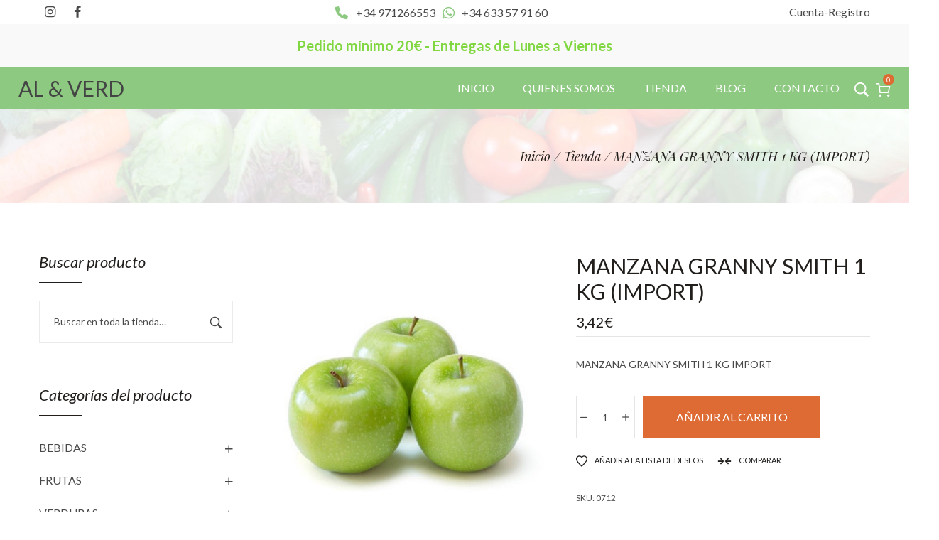

--- FILE ---
content_type: text/html; charset=UTF-8
request_url: https://aliverd.com/producto/manzana-granny-smith-1-kg-import/
body_size: 17775
content:
<!DOCTYPE html>
<html lang="es" prefix="og: http://ogp.me/ns#">
<head>
    <meta charset="UTF-8">
    <link rel="profile" href="//gmpg.org/xfn/11">
    <meta name="viewport" content="user-scalable=no, width=device-width, initial-scale=1.0"><meta name="apple-mobile-web-app-capable" content="yes">
<!-- Optimización para motores de búsqueda de Rank Math - https://s.rankmath.com/home -->
<title>MANZANA GRANNY SMITH 1 KG (IMPORT) | Al &amp; Verd</title>
<meta name="description" content="MANZANA GRANNY SMITH 1 KG IMPORT"/>
<meta name="robots" content="follow, index, max-snippet:-1, max-video-preview:-1, max-image-preview:large"/>
<link rel="canonical" href="https://aliverd.com/producto/manzana-granny-smith-1-kg-import/" />
<meta property="og:locale" content="es_ES">
<meta property="og:type" content="product">
<meta property="og:title" content="MANZANA GRANNY SMITH 1 KG (IMPORT) | Al &amp; Verd">
<meta property="og:description" content="MANZANA GRANNY SMITH 1 KG IMPORT">
<meta property="og:url" content="https://aliverd.com/producto/manzana-granny-smith-1-kg-import/">
<meta property="og:site_name" content="Al &amp; Verd">
<meta property="og:updated_time" content="2026-01-09T10:01:19+00:00">
<meta property="og:image" content="https://aliverd.com/wp-content/uploads/winclass/producto-0712.jpg">
<meta property="og:image:secure_url" content="https://aliverd.com/wp-content/uploads/winclass/producto-0712.jpg">
<meta property="og:image:width" content="600">
<meta property="og:image:height" content="600">
<meta property="og:image:alt" content="MANZANA GRANNY SMITH 1 KG (IMPORT)">
<meta property="og:image:type" content="image/jpeg">
<meta property="og:image" content="https://aliverd.com/wp-content/uploads/winclass/producto-0712-1158.jpg">
<meta property="og:image:secure_url" content="https://aliverd.com/wp-content/uploads/winclass/producto-0712-1158.jpg">
<meta property="og:image:width" content="600">
<meta property="og:image:height" content="600">
<meta property="og:image:alt" content="MANZANA GRANNY SMITH 1 KG (IMPORT)">
<meta property="og:image:type" content="image/jpeg">
<meta property="og:image" content="https://aliverd.com/wp-content/uploads/winclass/producto-0712-3418.jpg">
<meta property="og:image:secure_url" content="https://aliverd.com/wp-content/uploads/winclass/producto-0712-3418.jpg">
<meta property="og:image:width" content="600">
<meta property="og:image:height" content="600">
<meta property="og:image:alt" content="MANZANA GRANNY SMITH 1 KG (IMPORT)">
<meta property="og:image:type" content="image/jpeg">
<meta property="og:image" content="https://aliverd.com/wp-content/uploads/winclass/producto-0712-3419.jpg">
<meta property="og:image:secure_url" content="https://aliverd.com/wp-content/uploads/winclass/producto-0712-3419.jpg">
<meta property="og:image:width" content="600">
<meta property="og:image:height" content="600">
<meta property="og:image:alt" content="MANZANA GRANNY SMITH 1 KG (IMPORT)">
<meta property="og:image:type" content="image/jpeg">
<meta property="product:price:amount" content="3.42">
<meta property="product:price:currency" content="EUR">
<meta property="product:availability" content="instock">
<meta name="twitter:card" content="summary_large_image">
<meta name="twitter:title" content="MANZANA GRANNY SMITH 1 KG (IMPORT) | Al &amp; Verd">
<meta name="twitter:description" content="MANZANA GRANNY SMITH 1 KG IMPORT">
<meta name="twitter:image" content="https://aliverd.com/wp-content/uploads/winclass/producto-0712.jpg">
<script type="application/ld+json" class="rank-math-schema">{
    "@context": "https://schema.org",
    "@graph": [
        {
            "@type": "Organization",
            "@id": "https://aliverd.com/#organization",
            "name": "Al & Verd",
            "url": "https://aliverd.com"
        },
        {
            "@type": "WebSite",
            "@id": "https://aliverd.com/#website",
            "url": "https://aliverd.com",
            "name": "Al & Verd",
            "publisher": {
                "@id": "https://aliverd.com/#organization"
            },
            "inLanguage": "es",
            "potentialAction": {
                "@type": "SearchAction",
                "target": "https://aliverd.com/?s={search_term_string}",
                "query-input": "required name=search_term_string"
            }
        },
        {
            "@type": "ImageObject",
            "@id": "https://aliverd.com/producto/manzana-granny-smith-1-kg-import/#primaryImage",
            "url": "https://aliverd.com/wp-content/uploads/winclass/producto-0712.jpg",
            "width": 600,
            "height": 600
        },
        {
            "@type": "WebPage",
            "@id": "https://aliverd.com/producto/manzana-granny-smith-1-kg-import/#webpage",
            "url": "https://aliverd.com/producto/manzana-granny-smith-1-kg-import/",
            "name": "MANZANA GRANNY SMITH 1 KG (IMPORT) | Al &amp; Verd",
            "datePublished": "2024-06-07T11:02:13+00:00",
            "dateModified": "2026-01-09T10:01:19+00:00",
            "isPartOf": {
                "@id": "https://aliverd.com/#website"
            },
            "primaryImageOfPage": {
                "@id": "https://aliverd.com/producto/manzana-granny-smith-1-kg-import/#primaryImage"
            },
            "inLanguage": "es"
        },
        {
            "@type": "Product",
            "sku": "0712",
            "name": "MANZANA GRANNY SMITH 1 KG (IMPORT)",
            "description": "MANZANA GRANNY SMITH 1 KG IMPORT",
            "releaseDate": "2024-06-07T11:02:13+00:00",
            "category": "FRUTAS",
            "weight": {
                "@type": "QuantitativeValue",
                "unitCode": "KGM",
                "value": "1"
            },
            "offers": {
                "@type": "Offer",
                "price": "3.42",
                "priceCurrency": "EUR",
                "availability": "https://schema.org/InStock",
                "itemCondition": "NewCondition",
                "url": "https://aliverd.com/producto/manzana-granny-smith-1-kg-import/",
                "seller": {
                    "@type": "Organization",
                    "@id": "https://aliverd.com/",
                    "name": "Al & Verd",
                    "url": "https://aliverd.com",
                    "logo": false
                },
                "priceSpecification": {
                    "price": "3.42",
                    "priceCurrency": "EUR",
                    "valueAddedTaxIncluded": "false"
                }
            },
            "@id": "https://aliverd.com/producto/manzana-granny-smith-1-kg-import/#richSnippet",
            "image": {
                "@id": "https://aliverd.com/producto/manzana-granny-smith-1-kg-import/#primaryImage"
            }
        }
    ]
}</script>
<!-- /Plugin Rank Math WordPress SEO -->

<link rel='dns-prefetch' href='//www.google.com' />
<link rel='dns-prefetch' href='//fonts.googleapis.com' />
<link rel='dns-prefetch' href='//s.w.org' />
<link rel="alternate" type="application/rss+xml" title="Al &amp; Verd &raquo; Feed" href="https://aliverd.com/feed/" />
<link rel="alternate" type="application/rss+xml" title="Al &amp; Verd &raquo; Feed de los comentarios" href="https://aliverd.com/comments/feed/" />
		<script type="text/javascript">
			window._wpemojiSettings = {"baseUrl":"https:\/\/s.w.org\/images\/core\/emoji\/12.0.0-1\/72x72\/","ext":".png","svgUrl":"https:\/\/s.w.org\/images\/core\/emoji\/12.0.0-1\/svg\/","svgExt":".svg","source":{"concatemoji":"https:\/\/aliverd.com\/wp-includes\/js\/wp-emoji-release.min.js?ver=5.4.18"}};
			/*! This file is auto-generated */
			!function(e,a,t){var n,r,o,i=a.createElement("canvas"),p=i.getContext&&i.getContext("2d");function s(e,t){var a=String.fromCharCode;p.clearRect(0,0,i.width,i.height),p.fillText(a.apply(this,e),0,0);e=i.toDataURL();return p.clearRect(0,0,i.width,i.height),p.fillText(a.apply(this,t),0,0),e===i.toDataURL()}function c(e){var t=a.createElement("script");t.src=e,t.defer=t.type="text/javascript",a.getElementsByTagName("head")[0].appendChild(t)}for(o=Array("flag","emoji"),t.supports={everything:!0,everythingExceptFlag:!0},r=0;r<o.length;r++)t.supports[o[r]]=function(e){if(!p||!p.fillText)return!1;switch(p.textBaseline="top",p.font="600 32px Arial",e){case"flag":return s([127987,65039,8205,9895,65039],[127987,65039,8203,9895,65039])?!1:!s([55356,56826,55356,56819],[55356,56826,8203,55356,56819])&&!s([55356,57332,56128,56423,56128,56418,56128,56421,56128,56430,56128,56423,56128,56447],[55356,57332,8203,56128,56423,8203,56128,56418,8203,56128,56421,8203,56128,56430,8203,56128,56423,8203,56128,56447]);case"emoji":return!s([55357,56424,55356,57342,8205,55358,56605,8205,55357,56424,55356,57340],[55357,56424,55356,57342,8203,55358,56605,8203,55357,56424,55356,57340])}return!1}(o[r]),t.supports.everything=t.supports.everything&&t.supports[o[r]],"flag"!==o[r]&&(t.supports.everythingExceptFlag=t.supports.everythingExceptFlag&&t.supports[o[r]]);t.supports.everythingExceptFlag=t.supports.everythingExceptFlag&&!t.supports.flag,t.DOMReady=!1,t.readyCallback=function(){t.DOMReady=!0},t.supports.everything||(n=function(){t.readyCallback()},a.addEventListener?(a.addEventListener("DOMContentLoaded",n,!1),e.addEventListener("load",n,!1)):(e.attachEvent("onload",n),a.attachEvent("onreadystatechange",function(){"complete"===a.readyState&&t.readyCallback()})),(n=t.source||{}).concatemoji?c(n.concatemoji):n.wpemoji&&n.twemoji&&(c(n.twemoji),c(n.wpemoji)))}(window,document,window._wpemojiSettings);
		</script>
		<style type="text/css">
img.wp-smiley,
img.emoji {
	display: inline !important;
	border: none !important;
	box-shadow: none !important;
	height: 1em !important;
	width: 1em !important;
	margin: 0 .07em !important;
	vertical-align: -0.1em !important;
	background: none !important;
	padding: 0 !important;
}
</style>
	<link rel='stylesheet' id='wp-block-library-css'  href='https://aliverd.com/wp-includes/css/dist/block-library/style.min.css?ver=5.4.18' type='text/css' media='all' />
<link rel='stylesheet' id='wp-block-library-theme-css'  href='https://aliverd.com/wp-includes/css/dist/block-library/theme.min.css?ver=5.4.18' type='text/css' media='all' />
<link rel='stylesheet' id='wc-block-style-css'  href='https://aliverd.com/wp-content/plugins/woocommerce/packages/woocommerce-blocks/build/style.css?ver=2.5.16' type='text/css' media='all' />
<link rel='stylesheet' id='contact-form-7-css'  href='https://aliverd.com/wp-content/plugins/contact-form-7/includes/css/styles.css?ver=5.3.1' type='text/css' media='all' />
<link rel='stylesheet' id='woocommerce-advanced-extra-fees-lite-css'  href='https://aliverd.com/wp-content/plugins/woo-advanced-extra-fees-lite/public/css/woocommerce-advanced-extra-fees-lite-public.css?ver=1.0.15' type='text/css' media='all' />
<style id='woocommerce-inline-inline-css' type='text/css'>
.woocommerce form .form-row .required { visibility: visible; }
</style>
<link rel='stylesheet' id='yena-font-lastudioicon-css'  href='https://aliverd.com/wp-content/themes/yena/assets/css/lastudioicon.min.css?ver=1.0.0' type='text/css' media='all' />
<link rel='stylesheet' id='yena-footer-bar-css'  href='https://aliverd.com/wp-content/themes/yena/assets/css/footer-bar.min.css?ver=1.0.0' type='text/css' media='all' />
<link rel='stylesheet' id='yena-extra-elementor-css'  href='https://aliverd.com/wp-content/themes/yena/assets/css/lastudio-elements.min.css?ver=1.0.0' type='text/css' media='all' />
<link rel='stylesheet' id='yena-theme-css'  href='https://aliverd.com/wp-content/themes/yena/style.min.css?ver=1.0.0' type='text/css' media='all' />
<link rel='stylesheet' id='yena-woocommerce-css'  href='https://aliverd.com/wp-content/themes/yena/assets/css/woocommerce.min.css?ver=1.0.0' type='text/css' media='all' />
<style id='yena-woocommerce-inline-css' type='text/css'>
:root{--theme-body-font-family: "Lato";--theme-body-font-color: #494949;--theme-heading-font-family: "Lato";--theme-heading-font-color: #211E1C;--theme-three-font-family: "Playfair Display",serif;--theme-primary-color: #DD6B33;--theme-link-hover-color: #DD6B33;--theme-secondary-color: #211E1C;--theme-three-color: #979797;--theme-border-color: #ebebeb;--theme-newsletter-popup-width: 870px;--theme-newsletter-popup-height: 420px;--theme-heading-font-weight: 700;--theme-body-line-height: 1.8;--theme-h1-font-size: 36px;--theme-h2-font-size: 32px;--theme-h3-font-size: 28px;--theme-h4-font-size: 24px;--theme-h5-font-size: 20px;--theme-h6-font-size: 18px}@media(min-width: 600px){ body.enable-footer-bars{ padding-bottom: 0} .footer-handheld-footer-bar { opacity: 0 !important; visibility: hidden !important } }.section-page-header{background-image:url("https://aliverd.com/wp-content/uploads/2020/04/difuminados.jpg");background-color:#F9F9F9;background-position:left center;background-repeat:no-repeat;background-size:cover;}.section-page-header .page-title { color: #211E1C }.section-page-header { color: #211E1C }.section-page-header a { color: #211E1C }.section-page-header a:hover { color: #DD6B33 }.open-newsletter-popup .lightcase-inlineWrap{background-color:#ffffff;}#main #content-wrap{padding-top:20px;padding-bottom:50px;}.section-page-header .page-header-inner{padding-top:40px;padding-bottom:40px;}.section-page-header .page-title{font-family:"Playfair Display";font-weight:normal;font-size:22px;}.section-page-header .site-breadcrumbs{font-family:"Playfair Display";font-weight:normal;font-style:italic;font-size:14px;}.lastudio-posts.blog__entries .post-thumbnail .blog_item--thumbnail, .lastudio-posts.blog__entries .post-thumbnail .blog_item--thumbnail .slick-slide .sinmer{ padding-bottom: 56.25%}body{font-family:"Lato";font-weight:normal;font-size:16px;}h1,h2,h3,h4,h5,h6,.theme-heading, .widget-title, .comments-title, .comment-reply-title, .entry-title{font-family:"Lato";font-weight:normal;}h1{font-family:"Lato";font-weight:normal;}h2{font-family:"Lato";font-weight:normal;}@media (min-width: 576px) {#main #content-wrap{padding-top:30px;padding-bottom:50px;}.section-page-header .page-header-inner{padding-top:40px;padding-bottom:40px;}.section-page-header .page-title{font-size:24px;}.section-page-header .site-breadcrumbs{font-size:16px;}}@media (min-width: 800px) {#main #content-wrap{padding-top:70px;padding-bottom:50px;}.section-page-header .page-header-inner{padding-top:50px;padding-bottom:50px;}.section-page-header .page-title{font-size:26px;}}@media (min-width: 1280px) {.section-page-header .page-title{font-size:28px;}.section-page-header .site-breadcrumbs{font-size:18px;}}@media (min-width: 1700px) {#main #content-wrap{padding-top:100px;}.section-page-header .page-header-inner{padding-top:60px;padding-bottom:60px;}.section-page-header .page-title{font-size:36px;}.la-shop-products .ul_products.products{margin-right:-25px;margin-left:-25px;}.la-shop-products .ul_products.products li.product_item{padding-top:0px;padding-right:25px;padding-bottom:35px;padding-left:25px;}}.lds-ripple {
    display: inline-block;
    position: relative;
    width: 64px;
    height: 64px
}
.lds-ripple div {
    position: absolute;
    border: 4px solid #fff;
    opacity: 1;
    border-radius: 50%;
    animation: lds-ripple 1s cubic-bezier(0, 0.2, 0.8, 1) infinite
}
.lds-ripple div:nth-child(2) {
    animation-delay: -0.5s
}
@keyframes lds-ripple {
    0% {
        top: 28px;
        left: 28px;
        width: 0;
        height: 0;
        opacity: 1
    }
    100% {
        top: -1px;
        left: -1px;
        width: 58px;
        height: 58px;
        opacity: 0
    }
}
.site-loading .la-image-loading {
    opacity: 1;
    visibility: visible;
}
.header-type-vertical:not(.body-loaded) #lastudio-header-builder .lahb-vertical.lahb-vcom {
    opacity: 0;
}
.la-image-loading.spinner-custom .content {
    width: 100px;
    margin-top: -50px;
    height: 100px;
    margin-left: -50px;
    text-align: center
}
.la-image-loading.spinner-custom .content img {
    width: auto;
    margin: 0 auto
}
.la-image-loading {
    opacity: 0;
    position: fixed;
    left: 0;
    top: 0;
    right: 0;
    bottom: 0;
    background: #fff;
    overflow: hidden;
    transition: all .3s ease-in-out;
    -webkit-transition: all .3s ease-in-out;
    visibility: hidden;
    z-index: 2
}
.la-image-loading .content {
    position: absolute;
    width: 50px;
    height: 50px;
    top: 50%;
    left: 50%;
    margin-left: -25px;
    margin-top: -25px
}
.la-loader.spinner1 {
    width: 40px;
    height: 40px;
    margin: 5px;
    display: block;
    box-shadow: 0 0 20px 0 rgba(0, 0, 0, 0.15);
    -webkit-box-shadow: 0 0 20px 0 rgba(0, 0, 0, 0.15);
    -webkit-animation: la-rotateplane 1.2s infinite ease-in-out;
    animation: la-rotateplane 1.2s infinite ease-in-out;
    border-radius: 3px;
    -moz-border-radius: 3px;
    -webkit-border-radius: 3px
}
.la-loader.spinner2 {
    width: 40px;
    height: 40px;
    margin: 5px;
    box-shadow: 0 0 20px 0 rgba(0, 0, 0, 0.15);
    -webkit-box-shadow: 0 0 20px 0 rgba(0, 0, 0, 0.15);
    border-radius: 100%;
    -webkit-animation: la-scaleout 1.0s infinite ease-in-out;
    animation: la-scaleout 1.0s infinite ease-in-out
}
.la-loader.spinner3 {
    margin: 15px 0 0 -10px;
    width: 70px;
    text-align: center
}
.la-loader.spinner3 [class*="bounce"] {
    width: 18px;
    height: 18px;
    box-shadow: 0 0 20px 0 rgba(0, 0, 0, 0.15);
    -webkit-box-shadow: 0 0 20px 0 rgba(0, 0, 0, 0.15);
    border-radius: 100%;
    display: inline-block;
    -webkit-animation: la-bouncedelay 1.4s infinite ease-in-out;
    animation: la-bouncedelay 1.4s infinite ease-in-out;
    -webkit-animation-fill-mode: both;
    animation-fill-mode: both
}
.la-loader.spinner3 .bounce1 {
    -webkit-animation-delay: -.32s;
    animation-delay: -.32s
}
.la-loader.spinner3 .bounce2 {
    -webkit-animation-delay: -.16s;
    animation-delay: -.16s
}
.la-loader.spinner4 {
    margin: 5px;
    width: 40px;
    height: 40px;
    text-align: center;
    -webkit-animation: la-rotate 2.0s infinite linear;
    animation: la-rotate 2.0s infinite linear
}
.la-loader.spinner4 [class*="dot"] {
    width: 60%;
    height: 60%;
    display: inline-block;
    position: absolute;
    top: 0;
    border-radius: 100%;
    -webkit-animation: la-bounce 2.0s infinite ease-in-out;
    animation: la-bounce 2.0s infinite ease-in-out;
    box-shadow: 0 0 20px 0 rgba(0, 0, 0, 0.15);
    -webkit-box-shadow: 0 0 20px 0 rgba(0, 0, 0, 0.15)
}
.la-loader.spinner4 .dot2 {
    top: auto;
    bottom: 0;
    -webkit-animation-delay: -1.0s;
    animation-delay: -1.0s
}
.la-loader.spinner5 {
    margin: 5px;
    width: 40px;
    height: 40px
}
.la-loader.spinner5 div {
    width: 33%;
    height: 33%;
    float: left;
    -webkit-animation: la-cubeGridScaleDelay 1.3s infinite ease-in-out;
    animation: la-cubeGridScaleDelay 1.3s infinite ease-in-out
}
.la-loader.spinner5 div:nth-child(1), .la-loader.spinner5 div:nth-child(5), .la-loader.spinner5 div:nth-child(9) {
    -webkit-animation-delay: .2s;
    animation-delay: .2s
}
.la-loader.spinner5 div:nth-child(2), .la-loader.spinner5 div:nth-child(6) {
    -webkit-animation-delay: .3s;
    animation-delay: .3s
}
.la-loader.spinner5 div:nth-child(3) {
    -webkit-animation-delay: .4s;
    animation-delay: .4s
}
.la-loader.spinner5 div:nth-child(4), .la-loader.spinner5 div:nth-child(8) {
    -webkit-animation-delay: .1s;
    animation-delay: .1s
}
.la-loader.spinner5 div:nth-child(7) {
    -webkit-animation-delay: 0s;
    animation-delay: 0s
}
@-webkit-keyframes la-rotateplane {
    0% {
        -webkit-transform: perspective(120px)
    }
    50% {
        -webkit-transform: perspective(120px) rotateY(180deg)
    }
    100% {
        -webkit-transform: perspective(120px) rotateY(180deg) rotateX(180deg)
    }
}
@keyframes la-rotateplane {
    0% {
        transform: perspective(120px) rotateX(0deg) rotateY(0deg)
    }
    50% {
        transform: perspective(120px) rotateX(-180.1deg) rotateY(0deg)
    }
    100% {
        transform: perspective(120px) rotateX(-180deg) rotateY(-179.9deg)
    }
}
@-webkit-keyframes la-scaleout {
    0% {
        -webkit-transform: scale(0);
    }
    100% {
        -webkit-transform: scale(1);
        opacity: 0
    }
}
@keyframes la-scaleout {
    0% {
        transform: scale(0);
        -webkit-transform: scale(0)
    }
    100% {
        transform: scale(1);
        -webkit-transform: scale(1);
        opacity: 0
    }
}
@-webkit-keyframes la-bouncedelay {
    0%, 80%, 100% {
        -webkit-transform: scale(0)
    }
    40% {
        -webkit-transform: scale(1)
    }
}
@keyframes la-bouncedelay {
    0%, 80%, 100% {
        transform: scale(0)
    }
    40% {
        transform: scale(1)
    }
}
@-webkit-keyframes la-rotate {
    100% {
        -webkit-transform: rotate(360deg)
    }
}
@keyframes la-rotate {
    100% {
        transform: rotate(360deg);
        -webkit-transform: rotate(360deg)
    }
}
@-webkit-keyframes la-bounce {
    0%, 100% {
        -webkit-transform: scale(0)
    }
    50% {
        -webkit-transform: scale(1)
    }
}
@keyframes la-bounce {
    0%, 100% {
        transform: scale(0)
    }
    50% {
        transform: scale(1)
    }
}
@-webkit-keyframes la-cubeGridScaleDelay {
    0% {
        -webkit-transform: scale3d(1, 1, 1)
    }
    35% {
        -webkit-transform: scale3d(0, 0, 1)
    }
    70% {
        -webkit-transform: scale3d(1, 1, 1)
    }
    100% {
        -webkit-transform: scale3d(1, 1, 1)
    }
}
@keyframes la-cubeGridScaleDelay {
    0% {
        transform: scale3d(1, 1, 1)
    }
    35% {
        transform: scale3d(0, 0, 1)
    }
    70% {
        transform: scale3d(1, 1, 1)
    }
    100% {
        transform: scale3d(1, 1, 1)
    }
}

.la-loader.spinner1,
.la-loader.spinner2,
.la-loader.spinner3 [class*="bounce"],
.la-loader.spinner4 [class*="dot"],
.la-loader.spinner5 div {
    background-color: var(--theme-primary-color, #F55555)
}

.la-loader-ss{
    width: 200px;
    display: block;
    height: 2px;
    background-color: #D8D8D8;
    margin-left: -75px;
    margin-top: 20px;
    position: relative;
    text-align: center
}
.la-loader-ss:before{
    content: '';
    position: absolute;
    left: 0;
    top: 0;
    height: 100%;
    background-color: var(--theme-primary-color, #F55555);
    width: var(--theme-loading-progress, 0%)
}
.la-loader-ss:after{
    content: attr(data-progress-text);
    font-size: 14px;
    padding-top: 10px
}
.body-loaded .la-loader-ss:after {
    content: '100%'
}
.body-loaded .la-loader-ss:before {
    width: 100%
}
.site-loading.body-loaded .la-loader-ss:after {
    content: '0%'
}
.site-loading.body-loaded .la-loader-ss:before {
    width: 0
}
.site-loading.active_page_loading .lahb-element:not(.lahb-logo),
.site-loading.active_page_loading #footer,
.site-loading.active_page_loading #main {
    opacity: 0
}
.site-loading.active_page_loading .lahb-element.lahb-logo {
    position: fixed;
    left: 50%;
    transform: translate(-50%,0)
}
.site-loading.active_page_loading .lahb-element.lahb-logo img.lahb-logo.logo--transparency {
    display: none
}
.site-loading.active_page_loading .lahb-element.lahb-logo img.lahb-logo.logo--normal {
    display: inline-block
}
</style>
<link rel='stylesheet' id='yena-child-style-css'  href='https://aliverd.com/wp-content/themes/yena-child/style.css?ver=1.0.0' type='text/css' media='all' />
<link rel='stylesheet' id='lasf-google-web-fonts-yena_options-css'  href='//fonts.googleapis.com/css?family=Lato:n%7CLato:n%7CLato:n%7CLato:n%7CPlayfair%20Display:n%7CPlayfair%20Display:i' type='text/css' media='all' />
<script src='https://aliverd.com/wp-includes/js/jquery/jquery.js?ver=1.12.4-wp'></script>
<script src='https://aliverd.com/wp-includes/js/jquery/jquery-migrate.min.js?ver=1.4.1'></script>
<link rel='https://api.w.org/' href='https://aliverd.com/wp-json/' />
<link rel="EditURI" type="application/rsd+xml" title="RSD" href="https://aliverd.com/xmlrpc.php?rsd" />
<link rel="wlwmanifest" type="application/wlwmanifest+xml" href="https://aliverd.com/wp-includes/wlwmanifest.xml" /> 
<meta name="generator" content="WordPress 5.4.18" />
<link rel='shortlink' href='https://aliverd.com/?p=110279' />
<link rel="alternate" type="application/json+oembed" href="https://aliverd.com/wp-json/oembed/1.0/embed?url=https%3A%2F%2Faliverd.com%2Fproducto%2Fmanzana-granny-smith-1-kg-import%2F" />
<link rel="alternate" type="text/xml+oembed" href="https://aliverd.com/wp-json/oembed/1.0/embed?url=https%3A%2F%2Faliverd.com%2Fproducto%2Fmanzana-granny-smith-1-kg-import%2F&#038;format=xml" />
<!-- This site is powered by WooCommerce Redsys Gateway Light v.3.0.4 - https://es.wordpress.org/plugins/woo-redsys-gateway-light/ --><style>

	/* escribe aquí tu código CSS */
	#shipping_method {
    list-style: none;
    color: red;
	font-weight: bold;



</style>
<script>

<!-- Facebook Pixel Code -->
!function(f,b,e,v,n,t,s)
{if(f.fbq)return;n=f.fbq=function(){n.callMethod?
n.callMethod.apply(n,arguments):n.queue.push(arguments)};
if(!f._fbq)f._fbq=n;n.push=n;n.loaded=!0;n.version='2.0';
n.queue=[];t=b.createElement(e);t.async=!0;
t.src=v;s=b.getElementsByTagName(e)[0];
s.parentNode.insertBefore(t,s)}(window,document,'script',
'https://connect.facebook.net/en_US/fbevents.js');
fbq('init', '2167713523361978'); 
fbq('track', 'PageView');
</script>
<noscript>
<img height="1" width="1" 
src="https://www.facebook.com/tr?id=2167713523361978&ev=PageView
&noscript=1"/>
</noscript>
<!-- End Facebook Pixel Code -->
	
<!-- Google tag (gtag.js) -->
<script async src="https://www.googletagmanager.com/gtag/js?id=G-04NWNXJEEF"></script>
<script>
  window.dataLayer = window.dataLayer || [];
  function gtag(){dataLayer.push(arguments);}
  gtag('js', new Date());

  gtag('config', 'G-04NWNXJEEF');
</script>
<style id="lahb-frontend-styles-inline-css">.lahb-wrap .lahb-desktop-view .lahb-topbar-area { background-color:#ffffff;}#lastudio-header-builder .social_1572666371269 .lastudio-social-icons-box .header-social-icons a i, .lastudio-social-icons-box .header-social-icons a i, #header-social-modal .header-social-icons a i { font-size:18px;margin-right:10px;}#lastudio-header-builder .header-social-icons,#header-social-full-wrap-1572666371269 .header-social-icons { display: inline-block; }@media ( max-width: 799px ) {#lastudio-header-builder .icon_content_1588516107259 .content_el { font-size:1.3em;font-weight:500;text-align:left;margin-right:5px;} }#lastudio-header-builder .icon_content_1588516107259 i.icon_el { color:#8dc980;font-size:20px;font-weight:500;}#lastudio-header-builder .icon_content_1588516107259:hover i.icon_el { color:#81d742;}@media ( max-width: 799px ) {#lastudio-header-builder .icon_content_1588516107259 i.icon_el { font-size:1.3em;} }@media ( max-width: 799px ) {#lastudio-header-builder .icon_content_1587631220162 .content_el { font-size:1.3em;font-weight:500;text-align:right;} }#lastudio-header-builder .icon_content_1587631220162 i.icon_el { color:#8dc980;font-size:20px;font-weight:500;margin-left:10px;}#lastudio-header-builder .icon_content_1587631220162:hover i.icon_el { color:#81d742;}@media ( max-width: 799px ) {#lastudio-header-builder .icon_content_1587631220162 i.icon_el { margin-left:5px;} }.lahb-wrap .lahb-desktop-view .lahb-row1-area { color:#1a1a1a;font-size:12px;}.lahb-wrap .lahb-desktop-view .lahb-row1-area { background-color:#f9f9f9;}.lahb-wrap .lahb-desktop-view .lahb-row1-area { height:60px;}@media only screen and ( max-width:1279px ) {.lahb-wrap .lahb-desktop-view .lahb-row1-area { height:50px;} }@media ( max-width: 799px ) {.lahb-wrap .lahb-desktop-view .lahb-row1-area { border-bottom-width:1px;} }#lastudio-header-builder .el__text_1599471738090 span { color:#81d742;font-size:20px;font-weight:700;font-style:normal;text-align:center;}@media only screen and ( max-width:1279px ) {#lastudio-header-builder .el__text_1599471738090 span { font-size:1.3em;font-weight:500;} }@media ( max-width: 799px ) {#lastudio-header-builder .el__text_1599471738090 span { font-size:1em;font-weight:500;} }.lahb-wrap .lahb-desktop-view .lahb-row2-area { color:#ffffff;}.lahb-wrap .lahb-desktop-view .lahb-row2-area:hover { color:#ffffff;}.lahb-wrap .lahb-desktop-view .lahb-row2-area { background-color:#8dc980;}.lahb-wrap .lahb-desktop-view .lahb-row2-area:hover { background-color:#8dc980;}@media only screen and ( max-width:1279px ) {.lahb-wrap .lahb-desktop-view .lahb-row2-area { background-color:#8dc980;} }@media ( max-width: 799px ) {.lahb-wrap .lahb-desktop-view .lahb-row2-area { background-color:#ffffff;} }.lahb-wrap .lahb-desktop-view .lahb-row2-area { height:60px;}@media only screen and ( max-width:1279px ) {.lahb-wrap .lahb-desktop-view .lahb-row2-area { height:110px;} }@media ( max-width: 799px ) {.lahb-wrap .lahb-desktop-view .lahb-row2-area { height:1.4em;} }.enable-header-transparency .lahb-wrap:not(.is-sticky) .lahb-desktop-view .lahb-row2-area { background-color:rgba(255,255,255,0);}#lastudio-header-builder .logo_1588368855366 .la-site-name { font-size:30px;font-weight:500;}#lastudio-header-builder .nav__wrap_1570441659347 > ul > li > a,.lahb-responsive-menu-1570441659347 .responav li.menu-item > a:not(.button) { color:#ffffff;}#lastudio-header-builder .nav__wrap_1570441659347 > ul > li:hover > a,.lahb-responsive-menu-1570441659347 .responav li.menu-item:hover > a:not(.button) { color:#498200;}#lastudio-header-builder .nav__wrap_1570441659347 .menu > li.current > a, #lastudio-header-builder .nav__wrap_1570441659347 .menu > li.menu-item > a.active, #lastudio-header-builder .nav__wrap_1570441659347 .menu ul.sub-menu li.current > a,.lahb-responsive-menu-1570441659347 .responav li.current-menu-item > a:not(.button) { color:#498200;}#lastudio-header-builder .nav__wrap_1570441659347 .menu > li.current > a:hover,#lastudio-header-builder .nav__wrap_1570441659347 .menu > li.menu-item > a.active:hover,#lastudio-header-builder .nav__wrap_1570441659347 .menu ul.sub-menu li.current > a:hover,.lahb-responsive-menu-1570441659347 .responav li.current-menu-item > a:not(.button):hover { color:#498200;}@media ( max-width: 799px ) {#lastudio-header-builder .nav__wrap_1570441659347,.nav__res_hm_icon_1570441659347 { margin-left:20px;} }#lastudio-header-builder .nav__wrap_1570441659347, #lastudio-header-builder .nav__wrap_1570441659347 .menu, .nav__wrap_1570441659347 .menu > li, .nav__wrap_1570441659347 .menu > li > a { height: 100%; }#lastudio-header-builder .search_1570441694437 > a > i, #lastudio-header-builder .search_1570441694437 > a > i:before, #lastudio-header-builder .search_1570441694437 form .search-button { color:#ffffff;font-size:22px;}#lastudio-header-builder .search_1570441694437:hover > a > i, #lastudio-header-builder .search_1570441694437:hover form .search-button, #lastudio-header-builder .search_1570441694437:hover a i:before { color:#498200;}#lastudio-header-builder .search_1570441694437 > a > span.search-toggle-txt, #lastudio-header-builder .search_1570441694437 > a:hover > span.search-toggle-txt { float:left;}@media only screen and ( max-width:1279px ) {#lastudio-header-builder .search_1570441694437 > a > span.search-toggle-txt, #lastudio-header-builder .search_1570441694437 > a:hover > span.search-toggle-txt { float:left;} }@media ( max-width: 799px ) {#lastudio-header-builder .search_1570441694437 > a > span.search-toggle-txt, #lastudio-header-builder .search_1570441694437 > a:hover > span.search-toggle-txt { float:left;} }#lastudio-header-builder .search_1570441694437 { background-color:rgba(246,246,238,0);}#lastudio-header-builder .search_1570441694437.lahb-tooltip[data-tooltip]:before { color:#f6f6ee;}#lastudio-header-builder .search_1570441694437.lahb-tooltip[data-tooltip]:before:hover { color:#f6f6ee;}body .mfp-ready.mfp-bg.full-search { background-color:#f6f6ee;}body .mfp-ready.mfp-bg.full-search:hover { background-color:#f6f6ee;}#lastudio-header-builder .cart_1603126724202 { margin-left:10px;}@media only screen and ( max-width:1279px ) {#lastudio-header-builder .cart_1603126724202 { margin-right:10px;margin-left:10px;} }.lahb-wrap .lahb-tablets-view .lahb-topbar-area { background-color:#ffffff;}.lahb-wrap .lahb-tablets-view .lahb-row1-area { color:#1a1a1a;font-size:12px;}.lahb-wrap .lahb-tablets-view .lahb-row1-area { background-color:#f9f9f9;}.lahb-wrap .lahb-tablets-view .lahb-row1-area { height:60px;}@media only screen and ( max-width:1279px ) {.lahb-wrap .lahb-tablets-view .lahb-row1-area { height:50px;} }@media ( max-width: 799px ) {.lahb-wrap .lahb-tablets-view .lahb-row1-area { border-bottom-width:1px;} }.lahb-wrap .lahb-tablets-view .lahb-row2-area { color:#ffffff;}.lahb-wrap .lahb-tablets-view .lahb-row2-area:hover { color:#ffffff;}.lahb-wrap .lahb-tablets-view .lahb-row2-area { background-color:#8dc980;}.lahb-wrap .lahb-tablets-view .lahb-row2-area:hover { background-color:#8dc980;}@media only screen and ( max-width:1279px ) {.lahb-wrap .lahb-tablets-view .lahb-row2-area { background-color:#8dc980;} }@media ( max-width: 799px ) {.lahb-wrap .lahb-tablets-view .lahb-row2-area { background-color:#ffffff;} }.lahb-wrap .lahb-tablets-view .lahb-row2-area { height:60px;}@media only screen and ( max-width:1279px ) {.lahb-wrap .lahb-tablets-view .lahb-row2-area { height:110px;} }@media ( max-width: 799px ) {.lahb-wrap .lahb-tablets-view .lahb-row2-area { height:1.4em;} }.enable-header-transparency .lahb-wrap:not(.is-sticky) .lahb-tablets-view .lahb-row2-area { background-color:rgba(255,255,255,0);}.lahb-wrap .lahb-mobiles-view .lahb-topbar-area { background-color:#ffffff;}.lahb-wrap .lahb-mobiles-view .lahb-row1-area { color:#1a1a1a;font-size:12px;}.lahb-wrap .lahb-mobiles-view .lahb-row1-area { background-color:#f9f9f9;}.lahb-wrap .lahb-mobiles-view .lahb-row1-area { height:60px;}@media only screen and ( max-width:1279px ) {.lahb-wrap .lahb-mobiles-view .lahb-row1-area { height:50px;} }@media ( max-width: 799px ) {.lahb-wrap .lahb-mobiles-view .lahb-row1-area { border-bottom-width:1px;} }.lahb-wrap .lahb-mobiles-view .lahb-row2-area { color:#ffffff;}.lahb-wrap .lahb-mobiles-view .lahb-row2-area:hover { color:#ffffff;}.lahb-wrap .lahb-mobiles-view .lahb-row2-area { background-color:#8dc980;}.lahb-wrap .lahb-mobiles-view .lahb-row2-area:hover { background-color:#8dc980;}@media only screen and ( max-width:1279px ) {.lahb-wrap .lahb-mobiles-view .lahb-row2-area { background-color:#8dc980;} }@media ( max-width: 799px ) {.lahb-wrap .lahb-mobiles-view .lahb-row2-area { background-color:#ffffff;} }.lahb-wrap .lahb-mobiles-view .lahb-row2-area { height:60px;}@media only screen and ( max-width:1279px ) {.lahb-wrap .lahb-mobiles-view .lahb-row2-area { height:110px;} }@media ( max-width: 799px ) {.lahb-wrap .lahb-mobiles-view .lahb-row2-area { height:1.4em;} }.enable-header-transparency .lahb-wrap:not(.is-sticky) .lahb-mobiles-view .lahb-row2-area { background-color:rgba(255,255,255,0);}@media ( max-width: 799px ) {.lahb-wrap .lahb-mobiles-view .lahb-row3-area { background-color:#8dc980;} }@media ( max-width: 799px ) {.lahb-wrap .lahb-mobiles-view .lahb-row3-area { margin-bottom:0px;} }</style>	<noscript><style>.woocommerce-product-gallery{ opacity: 1 !important; }</style></noscript>
	<style type="text/css">.recentcomments a{display:inline !important;padding:0 !important;margin:0 !important;}</style><link rel="icon" href="https://aliverd.com/wp-content/uploads/2020/05/cropped-naranja-32x32.png" sizes="32x32" />
<link rel="icon" href="https://aliverd.com/wp-content/uploads/2020/05/cropped-naranja-192x192.png" sizes="192x192" />
<link rel="apple-touch-icon" href="https://aliverd.com/wp-content/uploads/2020/05/cropped-naranja-180x180.png" />
<meta name="msapplication-TileImage" content="https://aliverd.com/wp-content/uploads/2020/05/cropped-naranja-270x270.png" />
<style id="yena-custom-css">.s_product_content_top .product-nextprev {
    float: right;
    line-height: 20px;
    font-size: 20px;
    margin-top: -45px;
	display:none;
}</style><script>;(function($) {
    "use strict";
    $(function(){
        // do stuff 
    });
})(jQuery);</script>		<style type="text/css" id="wp-custom-css">
			.woocommerce-product-gallery__image {
    pointer-events: none;
}
.grecaptcha-badge {
	opacity:0
}		</style>
		</head>

<body class="product-template-default single single-product postid-110279 wp-embed-responsive theme-yena woocommerce woocommerce-page woocommerce-no-js ltr yena-body lastudio-yena body-col-2cl page-title-v4 header-v-1 enable-header-sticky enable-footer-bars footer-bars--visible-always elementor-default">


<div id="outer-wrap" class="site">

    
    <div id="wrap">
        <header id="lastudio-header-builder" class="lahb-wrap">
    <div class="lahbhouter"><div class="lahbhinner"><div class="main-slide-toggle"></div><div class="lahb-screen-view lahb-desktop-view"><div class="lahb-area lahb-topbar-area lahb-content-middle lahb-area__auto"><div class="container"><div class="lahb-content-wrap lahb-area__auto"><div class="lahb-col lahb-col__left"><div data-element-id="1572666371269" class="lahb-element lahb-icon-wrap lahb-social lahb-social-type-simple  lahb-header-dropdown social_1572666371269"><div class="lastudio-social-icons-box header-social-simple-wrap"><div class="header-social-icons social-icon-1"><a href="https://www.instagram.com/al_i_verd/" target="_blank"><i class="header-social-icon lastudioicon-b-instagram"></i></a></div><div class="header-social-icons social-icon-2"><a href="https://www.facebook.com/aliverdmallorca/" target="_blank"><i class="header-social-icon lastudioicon-b-facebook"></i></a></div></div></div></div><div class="lahb-col lahb-col__center"><div data-element-id="1588516107259" class="lahb-element lahb-icon-content icon_content_1588516107259"><a href="tel:+34971266553" ><i class="icon_el lastudioicon-phone-1" ></i><div class="content_el">+34 971266553</div></a></div><div data-element-id="1587631220162" class="lahb-element lahb-icon-content icon_content_1587631220162"><a href="tel:+34633579160" ><i class="icon_el lastudioicon-b-whatsapp" ></i><div class="content_el">+34 633 57 91 60</div></a></div></div><div class="lahb-col lahb-col__right"><div data-element-id="1607079031819" class="lahb-element lahb-element-wrap lahb-text-wrap lahb-text el__text_1607079031819" id="lahb-text-1607079031819"><a href="/mi-cuenta/" ><span>Cuenta</span></a></div><div data-element-id="1607078642706" class="lahb-element lahb-element-wrap lahb-text-wrap lahb-text el__text_1607078642706" id="lahb-text-1607078642706"><a href="/registro/" ><span>-Registro</span></a></div></div></div><!-- .lahb-content-wrap --></div><!-- .container --></div><!-- .lahb-area --><div class="lahb-area lahb-row1-area lahb-content-middle lahb-area__auto"><div class="container la-no-padding la-container-full"><div class="lahb-content-wrap lahb-area__auto"><div class="lahb-col lahb-col__left"></div><div class="lahb-col lahb-col__center"><div data-element-id="1599471738090" class="lahb-element lahb-element-wrap lahb-text-wrap lahb-text el__text_1599471738090" id="lahb-text-1599471738090"><span>Pedido mínimo 20€ - Entregas de Lunes a Viernes</span></div></div><div class="lahb-col lahb-col__right"></div></div><!-- .lahb-content-wrap --></div><!-- .container --></div><!-- .lahb-area --><div class="lahb-area lahb-row2-area lahb-content-middle lahb-area__auto"><div class="container la-container-full"><div class="lahb-content-wrap lahb-area__auto"><div class="lahb-col lahb-col__left"><div data-element-id="1588368855366" class="lahb-element lahb-logo logo_1588368855366" itemscope itemtype="http://schema.org/Brand"><a href="https://aliverd.com/" rel="home"><span class="la-site-name">AL & VERD</span></a></div></div><div class="lahb-col lahb-col__center"></div><div class="lahb-col lahb-col__right"><div class="lahb-element--dontcopy lahb-responsive-menu-wrap lahb-responsive-menu-1570441659347" data-uniqid="1570441659347"><div class="close-responsive-nav"><div class="lahb-menu-cross-icon"></div></div><ul id="menu-menu_es-1" class="responav menu"><li class="menu-item menu-item-type-post_type menu-item-object-page menu-item-home menu-item-1837 mm-lv-0"><a href="https://aliverd.com/"><span class="text-wrap"><span class="menu-text">INICIO</span></span></a></li>
<li class="menu-item menu-item-type-post_type menu-item-object-page menu-item-1476 mm-lv-0"><a href="https://aliverd.com/quienes-somos/"><span class="text-wrap"><span class="menu-text">QUIENES SOMOS</span></span></a></li>
<li class="menu-item menu-item-type-post_type menu-item-object-page current_page_parent menu-item-1032 mm-lv-0"><a href="https://aliverd.com/tienda/"><span class="text-wrap"><span class="menu-text">TIENDA</span></span></a></li>
<li class="menu-item menu-item-type-post_type menu-item-object-page menu-item-1029 mm-lv-0"><a href="https://aliverd.com/blog/"><span class="text-wrap"><span class="menu-text">BLOG</span></span></a></li>
<li class="menu-item menu-item-type-post_type menu-item-object-page menu-item-1477 mm-lv-0"><a href="https://aliverd.com/contacto/"><span class="text-wrap"><span class="menu-text">CONTACTO</span></span></a></li>
</ul></div><nav data-element-id="1570441659347" class="lahb-element lahb-nav-wrap has-megamenu has-parent-arrow arrow-bottom nav__wrap_1570441659347" data-uniqid="1570441659347" itemscope="itemscope" itemtype="http://schema.org/SiteNavigationElement"><ul id="menu-menu_es" class="menu"><li class="menu-item menu-item-type-post_type menu-item-object-page menu-item-home menu-item-1837 mm-lv-0"><a href="https://aliverd.com/"><span class="text-wrap"><span class="menu-text">INICIO</span></span></a></li>
<li class="menu-item menu-item-type-post_type menu-item-object-page menu-item-1476 mm-lv-0"><a href="https://aliverd.com/quienes-somos/"><span class="text-wrap"><span class="menu-text">QUIENES SOMOS</span></span></a></li>
<li class="menu-item menu-item-type-post_type menu-item-object-page current_page_parent menu-item-1032 mm-lv-0"><a href="https://aliverd.com/tienda/"><span class="text-wrap"><span class="menu-text">TIENDA</span></span></a></li>
<li class="menu-item menu-item-type-post_type menu-item-object-page menu-item-1029 mm-lv-0"><a href="https://aliverd.com/blog/"><span class="text-wrap"><span class="menu-text">BLOG</span></span></a></li>
<li class="menu-item menu-item-type-post_type menu-item-object-page menu-item-1477 mm-lv-0"><a href="https://aliverd.com/contacto/"><span class="text-wrap"><span class="menu-text">CONTACTO</span></span></a></li>
</ul></nav><div data-element2-id="1570441659347" class="lahb-element lahb-responsive-menu-icon-wrap nav__res_hm_icon_1570441659347" data-uniqid="1570441659347"><a href="#"><i class="lastudioicon-menu-4-1"></i></a></div><div data-element-id="1570441694437" class="lahb-element lahb-icon-wrap lahb-search  lahb-tooltip tooltip-on-bottom lahb-header-full search_1570441694437" data-tooltip=" Introduzca un termino de busqueda "><a href="#" class="lahb-icon-element lahb-icon-element-full js-search_trigger_full hcolorf "><i class="lastudioicon-zoom-1"></i></a><div class="header-search-full-wrap lahb-element--dontcopy"><p class="searchform-fly-text">Comience a escribir y aparecerán los términos, para finalizar presione intro.</p><form class="search-form" role="search" action="https://aliverd.com/" method="get" ><input autocomplete="off" name="s" type="text" class="search-field" placeholder="Buscar por..."><input type="hidden" value="product" name="post_type" /><button type="reset" class="search-button search-reset"><i class="lastudioicon-e-remove"></i></button><button class="search-button" type="submit"><i class="lastudioicon-zoom-1"></i></button></form></div></div><div data-element-id="1603126724202" class="lahb-element lahb-icon-wrap lahb-cart lahb-header-woo-cart-toggle cart_1603126724202"><a href="https://aliverd.com/cart/" class="la-cart-modal-icon lahb-icon-element hcolorf "><span class="header-cart-count-icon colorb component-target-badget la-cart-count" data-cart_count= 0 >0</span><i data-icon="lastudioicon-shopping-cart-3" class="cart-i_icon lastudioicon-shopping-cart-3"></i></a></div></div></div><!-- .lahb-content-wrap --></div><!-- .container --></div><!-- .lahb-area --></div><div class="lahb-screen-view lahb-tablets-view"><div class="lahb-area lahb-topbar-area lahb-content-middle lahb-area__auto"><div class="container"><div class="lahb-content-wrap lahb-area__auto"><div class="lahb-col lahb-col__left"><div data-element-id="1572666371269" class="lahb-element lahb-element--placeholder"></div></div><div class="lahb-col lahb-col__center"></div><div class="lahb-col lahb-col__right"><div data-element-id="1588516107259" class="lahb-element lahb-element--placeholder"></div><div data-element-id="1587631220162" class="lahb-element lahb-element--placeholder"></div><div data-element-id="1607079031819" class="lahb-element lahb-element--placeholder"></div><div data-element-id="1607078642706" class="lahb-element lahb-element--placeholder"></div></div></div><!-- .lahb-content-wrap --></div><!-- .container --></div><!-- .lahb-area --><div class="lahb-area lahb-row1-area lahb-content-middle lahb-area__auto"><div class="container la-no-padding la-container-full"><div class="lahb-content-wrap lahb-area__auto"><div class="lahb-col lahb-col__left"></div><div class="lahb-col lahb-col__center"><div data-element-id="1599471738090" class="lahb-element lahb-element--placeholder"></div></div><div class="lahb-col lahb-col__right"></div></div><!-- .lahb-content-wrap --></div><!-- .container --></div><!-- .lahb-area --><div class="lahb-area lahb-row2-area lahb-content-middle lahb-area__auto"><div class="container la-container-full"><div class="lahb-content-wrap lahb-area__auto"><div class="lahb-col lahb-col__left"><div data-element-id="1588368855366" class="lahb-element lahb-element--placeholder"></div></div><div class="lahb-col lahb-col__center"></div><div class="lahb-col lahb-col__right"><div data-element-id="1570441694437" class="lahb-element lahb-element--placeholder"></div><div data-element-id="1603126724202" class="lahb-element lahb-element--placeholder"></div><div data-element-id="1570441659347" class="lahb-element lahb-element--placeholder"></div><div data-element2-id="1570441659347" class="lahb-element lahb-element--placeholder2"></div></div></div><!-- .lahb-content-wrap --></div><!-- .container --></div><!-- .lahb-area --></div><div class="lahb-screen-view lahb-mobiles-view"><div class="lahb-area lahb-topbar-area lahb-content-middle lahb-area__auto"><div class="container"><div class="lahb-content-wrap lahb-area__auto"><div class="lahb-col lahb-col__left"></div><div class="lahb-col lahb-col__center"><div data-element-id="1572666371269" class="lahb-element lahb-element--placeholder"></div></div><div class="lahb-col lahb-col__right"><div data-element-id="1603126724202" class="lahb-element lahb-element--placeholder"></div><div data-element-id="1607079031819" class="lahb-element lahb-element--placeholder"></div></div></div><!-- .lahb-content-wrap --></div><!-- .container --></div><!-- .lahb-area --><div class="lahb-area lahb-row1-area lahb-content-middle lahb-area__auto"><div class="container la-no-padding la-container-full"><div class="lahb-content-wrap lahb-area__auto"><div class="lahb-col lahb-col__left"></div><div class="lahb-col lahb-col__center"><div data-element-id="1588516107259" class="lahb-element lahb-element--placeholder"></div><div data-element-id="1587631220162" class="lahb-element lahb-element--placeholder"></div></div><div class="lahb-col lahb-col__right"></div></div><!-- .lahb-content-wrap --></div><!-- .container --></div><!-- .lahb-area --><div class="lahb-area lahb-row2-area lahb-content-middle lahb-area__auto"><div class="container la-container-full"><div class="lahb-content-wrap lahb-area__auto"><div class="lahb-col lahb-col__left"></div><div class="lahb-col lahb-col__center"><div data-element-id="1599471738090" class="lahb-element lahb-element--placeholder"></div></div><div class="lahb-col lahb-col__right"></div></div><!-- .lahb-content-wrap --></div><!-- .container --></div><!-- .lahb-area --><div class="lahb-area lahb-row3-area lahb-content-middle lahb-area__auto"><div class="container"><div class="lahb-content-wrap lahb-area__auto"><div class="lahb-col lahb-col__left"><div data-element-id="1588368855366" class="lahb-element lahb-logo logo_1588368855366"><a href="https://aliverd.com/" rel="home"><span class="la-site-name">AL & VERD</span></a></div></div><div class="lahb-col lahb-col__center"></div><div class="lahb-col lahb-col__right"><div data-element-id="1570441694437" class="lahb-element lahb-element--placeholder"></div><div data-element-id="1570441659347" class="lahb-element lahb-element--placeholder"></div><div data-element2-id="1570441659347" class="lahb-element lahb-element--placeholder2"></div></div></div><!-- .lahb-content-wrap --></div><!-- .container --></div><!-- .lahb-area --></div></div></div><div class="lahb-wrap-sticky-height"></div></header>
        
        <main id="main" class="site-main">
                <header id="section_page_header" class="section-page-header">
        <div class="container">
            <div class="page-header-inner">
                <nav aria-label="Enlaces" class="site-breadcrumbs"><ul class="trail-items"><li class="trail-item trail-begin"><a href="https://aliverd.com" rel="home" aria-label="Inicio" itemprop="item"><span><span class="breadcrumb-home">Inicio</span></span></a><span class="breadcrumb-sep">/</span><meta content="1" /></li><li class="trail-item"><a href="https://aliverd.com/tienda/" itemprop="item"><span>Tienda</span></a><span class="breadcrumb-sep">/</span><meta content="2" /></li><li class="trail-item trail-end"><span>MANZANA GRANNY SMITH 1 KG (IMPORT)</span><meta content="https://aliverd.com/producto/manzana-granny-smith-1-kg-import/" /><meta content="3" /></li></ul></nav>            </div>
        </div>
    </header>
    <!-- #page_header -->

	

<div id="content-wrap" class="container">

            <aside id="sidebar_primary" class="sidebar-container widget-area sidebar-secondary">
                <div class="sidebar-inner">
            <div id="woocommerce_product_search-2" class="sidebar-box widget woocommerce widget_product_search"><h4 class="widget-title"><span>Buscar producto</span></h4><form method="get" class="search-form" action="https://aliverd.com/">
	<input autocomplete="off" type="search" class="search-field" placeholder="Buscar en toda la tienda&hellip;" value="" name="s" title="Buscar:" />
	<button class="search-button" type="submit"><i class="lastudioicon-zoom-1"></i></button>
	<input type="hidden" name="post_type" value="product" />
</form>
<!-- .search-form --></div><div id="woocommerce_product_categories-4" class="sidebar-box widget woocommerce widget_product_categories"><h4 class="widget-title"><span>Categorías del producto</span></h4><ul class="product-categories"><li class="cat-item cat-item-289 cat-parent"><a href="https://aliverd.com/categoria/07-bebidas/">BEBIDAS</a><ul class='children'>
<li class="cat-item cat-item-341"><a href="https://aliverd.com/categoria/07-bebidas/0701-agua/">AGUA</a></li>
<li class="cat-item cat-item-352"><a href="https://aliverd.com/categoria/07-bebidas/0707-vermut/">VERMUT</a></li>
<li class="cat-item cat-item-353"><a href="https://aliverd.com/categoria/07-bebidas/0708-licores/">LICORES</a></li>
<li class="cat-item cat-item-354 cat-parent"><a href="https://aliverd.com/categoria/07-bebidas/0709-destilados/">DESTILADOS</a>	<ul class='children'>
<li class="cat-item cat-item-356"><a href="https://aliverd.com/categoria/07-bebidas/0709-destilados/070903-ron/">RON</a></li>
	</ul>
</li>
<li class="cat-item cat-item-360"><a href="https://aliverd.com/categoria/07-bebidas/0710-cavas/">CAVAS</a></li>
</ul>
</li>
<li class="cat-item cat-item-295 cat-parent current-cat-parent"><a href="https://aliverd.com/categoria/01-frutas/">FRUTAS</a><ul class='children'>
<li class="cat-item cat-item-296"><a href="https://aliverd.com/categoria/01-frutas/0101-local/">LOCAL</a></li>
<li class="cat-item cat-item-297"><a href="https://aliverd.com/categoria/01-frutas/0102-nacional/">NACIONAL</a></li>
<li class="cat-item cat-item-298 current-cat"><a href="https://aliverd.com/categoria/01-frutas/0103-importacion/">IMPORTACION</a></li>
</ul>
</li>
<li class="cat-item cat-item-299 cat-parent"><a href="https://aliverd.com/categoria/02-verduras/">VERDURAS</a><ul class='children'>
<li class="cat-item cat-item-300"><a href="https://aliverd.com/categoria/02-verduras/0201-local/">LOCAL</a></li>
<li class="cat-item cat-item-301"><a href="https://aliverd.com/categoria/02-verduras/0202-nacional/">NACIONAL</a></li>
<li class="cat-item cat-item-302"><a href="https://aliverd.com/categoria/02-verduras/0203-importacion/">IMPORTACION</a></li>
</ul>
</li>
<li class="cat-item cat-item-303 cat-parent"><a href="https://aliverd.com/categoria/03-conservas/">CONSERVAS</a><ul class='children'>
<li class="cat-item cat-item-304 cat-parent"><a href="https://aliverd.com/categoria/03-conservas/0301-latas/">LATAS</a>	<ul class='children'>
<li class="cat-item cat-item-305"><a href="https://aliverd.com/categoria/03-conservas/0301-latas/030101-fruta/">FRUTA</a></li>
<li class="cat-item cat-item-306"><a href="https://aliverd.com/categoria/03-conservas/0301-latas/030102-verduras/">VERDURAS</a></li>
	</ul>
</li>
<li class="cat-item cat-item-308 cat-parent"><a href="https://aliverd.com/categoria/03-conservas/0302-frascos/">FRASCOS</a>	<ul class='children'>
<li class="cat-item cat-item-309"><a href="https://aliverd.com/categoria/03-conservas/0302-frascos/030201-legumbre/">LEGUMBRE</a></li>
	</ul>
</li>
<li class="cat-item cat-item-313"><a href="https://aliverd.com/categoria/03-conservas/0306-vinagre/">VINAGRE</a></li>
</ul>
</li>
<li class="cat-item cat-item-314 cat-parent"><a href="https://aliverd.com/categoria/04-cereales/">CEREALES</a><ul class='children'>
<li class="cat-item cat-item-315"><a href="https://aliverd.com/categoria/04-cereales/0401-arroz/">ARROZ</a></li>
<li class="cat-item cat-item-316"><a href="https://aliverd.com/categoria/04-cereales/0402-pastas/">PASTAS</a></li>
<li class="cat-item cat-item-317"><a href="https://aliverd.com/categoria/04-cereales/0403-harinas/">HARINAS</a></li>
</ul>
</li>
<li class="cat-item cat-item-321 cat-parent"><a href="https://aliverd.com/categoria/05-origen-animal/">ORIGEN ANIMAL</a><ul class='children'>
<li class="cat-item cat-item-322 cat-parent"><a href="https://aliverd.com/categoria/05-origen-animal/0501-carnicos/">CÁRNICOS</a>	<ul class='children'>
<li class="cat-item cat-item-325 cat-parent"><a href="https://aliverd.com/categoria/05-origen-animal/0501-carnicos/050103-cerdo/">CERDO</a>		<ul class='children'>
<li class="cat-item cat-item-326"><a href="https://aliverd.com/categoria/05-origen-animal/0501-carnicos/050103-cerdo/05010301-embutidos/">EMBUTIDOS</a></li>
		</ul>
</li>
	</ul>
</li>
</ul>
</li>
<li class="cat-item cat-item-362 cat-parent"><a href="https://aliverd.com/categoria/08-varios/">VARIOS</a><ul class='children'>
<li class="cat-item cat-item-364"><a href="https://aliverd.com/categoria/08-varios/0802-envases/">ENVASES</a></li>
<li class="cat-item cat-item-365"><a href="https://aliverd.com/categoria/08-varios/0803-barbacoa/">BARBACOA</a></li>
</ul>
</li>
<li class="cat-item cat-item-366"><a href="https://aliverd.com/categoria/09-especias/">ESPECIAS</a></li>
<li class="cat-item cat-item-367"><a href="https://aliverd.com/categoria/10-cestas/">CESTAS</a></li>
</ul></div>        </div>
            </aside>
    
    <div id="primary" class="content-area">

        
        <div id="content" class="site-content">

            
            <article class="single-page-article">
					
			
<div class="woocommerce-notices-wrapper"></div>
<div id="product-110279" class="la-p-single-wrap la-p-single-1 wc_tabs_at_bottom product type-product post-110279 status-publish first instock product_cat-01-frutas product_cat-0103-importacion has-post-thumbnail taxable shipping-taxable purchasable product-type-simple thumb-has-effect prod-rating-off">

	<div class="row s_product_content_top la-single-product-page">
		<div class="col-xs-12 col-sm-6 p-left product-main-image">
			<div class="p---large">
				<div class="product--large-image clearfix">
	<div data-product_id="110279" class="woocommerce-product-gallery--with-images woocommerce-product-gallery--columns-4 images la-woo-product-gallery" data-columns="4">
		<div class="woocommerce-product-gallery__actions">
					</div>
		<figure class="woocommerce-product-gallery__wrapper">
			<div data-thumb="https://aliverd.com/wp-content/uploads/winclass/producto-0712-180x216.jpg" data-thumb-alt="" class="woocommerce-product-gallery__image"><a href="https://aliverd.com/wp-content/uploads/winclass/producto-0712.jpg"><span class="g-overlay" style="background-image: url(https://aliverd.com/wp-content/uploads/winclass/producto-0712.jpg)"></span><img datanolazy="true"  width="600" height="600" src="https://aliverd.com/wp-content/uploads/winclass/producto-0712.jpg" class="wp-post-image" alt="" title="producto-0712" data-caption=" " data-src="https://aliverd.com/wp-content/uploads/winclass/producto-0712.jpg" data-large_image="https://aliverd.com/wp-content/uploads/winclass/producto-0712.jpg" data-large_image_width="600" data-large_image_height="600" srcset="https://aliverd.com/wp-content/uploads/winclass/producto-0712.jpg 600w, https://aliverd.com/wp-content/uploads/winclass/producto-0712-150x150.jpg 150w, https://aliverd.com/wp-content/uploads/winclass/producto-0712-300x300.jpg 300w, https://aliverd.com/wp-content/uploads/winclass/producto-0712-180x180.jpg 180w" sizes="(max-width: 600px) 100vw, 600px" /></a></div><div data-thumb="https://aliverd.com/wp-content/uploads/winclass/producto-0712-1158-180x216.jpg" data-thumb-alt="" class="woocommerce-product-gallery__image"><a href="https://aliverd.com/wp-content/uploads/winclass/producto-0712-1158.jpg"><span class="g-overlay" style="background-image: url(https://aliverd.com/wp-content/uploads/winclass/producto-0712-1158.jpg)"></span><img datanolazy="true"  width="600" height="600" src="https://aliverd.com/wp-content/uploads/winclass/producto-0712-1158.jpg" class="" alt="" title="producto-0712-1158" data-caption=" " data-src="https://aliverd.com/wp-content/uploads/winclass/producto-0712-1158.jpg" data-large_image="https://aliverd.com/wp-content/uploads/winclass/producto-0712-1158.jpg" data-large_image_width="600" data-large_image_height="600" srcset="https://aliverd.com/wp-content/uploads/winclass/producto-0712-1158.jpg 600w, https://aliverd.com/wp-content/uploads/winclass/producto-0712-1158-150x150.jpg 150w, https://aliverd.com/wp-content/uploads/winclass/producto-0712-1158-300x300.jpg 300w, https://aliverd.com/wp-content/uploads/winclass/producto-0712-1158-180x180.jpg 180w" sizes="(max-width: 600px) 100vw, 600px" /></a></div><div data-thumb="https://aliverd.com/wp-content/uploads/winclass/producto-0712-3418-180x216.jpg" data-thumb-alt="" class="woocommerce-product-gallery__image"><a href="https://aliverd.com/wp-content/uploads/winclass/producto-0712-3418.jpg"><span class="g-overlay" style="background-image: url(https://aliverd.com/wp-content/uploads/winclass/producto-0712-3418.jpg)"></span><img datanolazy="true"  width="600" height="600" src="https://aliverd.com/wp-content/uploads/winclass/producto-0712-3418.jpg" class="" alt="" title="producto-0712-3418" data-caption=" " data-src="https://aliverd.com/wp-content/uploads/winclass/producto-0712-3418.jpg" data-large_image="https://aliverd.com/wp-content/uploads/winclass/producto-0712-3418.jpg" data-large_image_width="600" data-large_image_height="600" srcset="https://aliverd.com/wp-content/uploads/winclass/producto-0712-3418.jpg 600w, https://aliverd.com/wp-content/uploads/winclass/producto-0712-3418-150x150.jpg 150w, https://aliverd.com/wp-content/uploads/winclass/producto-0712-3418-300x300.jpg 300w, https://aliverd.com/wp-content/uploads/winclass/producto-0712-3418-180x180.jpg 180w" sizes="(max-width: 600px) 100vw, 600px" /></a></div><div data-thumb="https://aliverd.com/wp-content/uploads/winclass/producto-0712-3419-180x216.jpg" data-thumb-alt="" class="woocommerce-product-gallery__image"><a href="https://aliverd.com/wp-content/uploads/winclass/producto-0712-3419.jpg"><span class="g-overlay" style="background-image: url(https://aliverd.com/wp-content/uploads/winclass/producto-0712-3419.jpg)"></span><img datanolazy="true"  width="600" height="600" src="https://aliverd.com/wp-content/uploads/winclass/producto-0712-3419.jpg" class="" alt="" title="producto-0712-3419" data-caption=" " data-src="https://aliverd.com/wp-content/uploads/winclass/producto-0712-3419.jpg" data-large_image="https://aliverd.com/wp-content/uploads/winclass/producto-0712-3419.jpg" data-large_image_width="600" data-large_image_height="600" srcset="https://aliverd.com/wp-content/uploads/winclass/producto-0712-3419.jpg 600w, https://aliverd.com/wp-content/uploads/winclass/producto-0712-3419-150x150.jpg 150w, https://aliverd.com/wp-content/uploads/winclass/producto-0712-3419-300x300.jpg 300w, https://aliverd.com/wp-content/uploads/winclass/producto-0712-3419-180x180.jpg 180w" sizes="(max-width: 600px) 100vw, 600px" /></a></div>		</figure>
		<div class="la_woo_loading"><div class="la-loader spinner3"><div class="dot1"></div><div class="dot2"></div><div class="bounce1"></div><div class="bounce2"></div><div class="bounce3"></div></div></div>
	</div>
	<div id="la_woo_thumbs" class="la-woo-thumbs"><div class="la-thumb-inner"></div></div>
</div>			</div>
		</div><!-- .product--images -->
		<div class="col-xs-12 col-sm-6 p-right product--summary">
            			<div class="la-custom-pright">
				<div class="summary entry-summary">
					<div class="summary-inner"><div class="product-nextprev"><a href="https://aliverd.com/producto/yuca-unidad-import/" title="YUCA UNIDAD (IMPORT)"><i class="lastudioicon-arrow-left"></i></a><a href="https://aliverd.com/producto/tomate-frito-solis-725g/" title="TOMATE FRITO SOLIS 725G"><i class="lastudioicon-arrow-right"></i></a></div><div class="clearfix"></div><h1 class="product_title entry-title" itemprop="name">MANZANA GRANNY SMITH 1 KG (IMPORT)</h1><div class="single-price-wrapper"><p class="price"><span class="woocommerce-Price-amount amount">3,42<span class="woocommerce-Price-currencySymbol">&euro;</span></span></p></div><div class="woocommerce-product-details__short-description">
	<p>MANZANA GRANNY SMITH 1 KG IMPORT</p>
</div>

	
	<form class="cart" action="https://aliverd.com/producto/manzana-granny-smith-1-kg-import/" method="post" enctype='multipart/form-data'>
		<div class="wrap-cart-cta">
			<div class="quantity">
        <span class="qty-minus"><i class="lastudioicon-i-delete-2"></i></span>
		<input
			type="number"
			id="quantity_696e403822ca3"
			class="input-text qty text"
			step="1"
			min="1"
			max=""
			name="quantity"
			value="1"
			title="Cant."
			size="4"
			inputmode="numeric" />
        <span class="qty-plus"><i class="lastudioicon-i-add-2"></i></span>
	</div>
	
		<button type="submit" name="add-to-cart" value="110279" class="single_add_to_cart_button button alt">Añadir al carrito</button>

		</div><input type="hidden" name="add-to-cart" value="110279"/><a class="add_wishlist button la-core-wishlist" href="#" title="Añadir a la lista de deseos" rel="nofollow" data-product_title="MANZANA GRANNY SMITH 1 KG (IMPORT)" data-product_id="110279"><span class="labtn-icon labtn-icon-wishlist"></span><span class="labtn-text">Añadir a la lista de deseos</span></a><a class="add_compare button la-core-compare" href="#" title="Comparar" rel="nofollow" data-product_title="MANZANA GRANNY SMITH 1 KG (IMPORT)" data-product_id="110279"><span class="labtn-icon labtn-icon-compare"></span><span class="labtn-text">Comparar</span></a>	</form>

	
<div class="product_meta">

	
	
		<span class="sku_wrapper">SKU: <span class="sku">0712</span></span>

	
	<span class="posted_in">Categorías: <a href="https://aliverd.com/categoria/01-frutas/" rel="tag">FRUTAS</a>, <a href="https://aliverd.com/categoria/01-frutas/0103-importacion/" rel="tag">IMPORTACION</a></span>
	
	
</div>
<div class="product-share-box"><label>Comparte este producto</label><span class="social--sharing"><a target="_blank" href="https://www.facebook.com/sharer.php?u=https://aliverd.com/producto/manzana-granny-smith-1-kg-import/" rel="nofollow" class="facebook" title="Comparte esta publicación en Facebook"><i class="lastudioicon-b-facebook"></i></a><a target="_blank" href="https://pinterest.com/pin/create/button/?url=https://aliverd.com/producto/manzana-granny-smith-1-kg-import/&#038;media=https://aliverd.com/wp-content/uploads/winclass/producto-0712.jpg&#038;description=MANZANA%20GRANNY%20SMITH%201%20KG%20(IMPORT)" rel="nofollow" class="pinterest" title="Comparte esta publicación en Pinterest"><i class="lastudioicon-b-pinterest"></i></a><a href="whatsapp://send?text=MANZANA GRANNY SMITH 1 KG (IMPORT) https://aliverd.com/producto/manzana-granny-smith-1-kg-import/" rel="nofollow" class="whatsapp" data-action="share/whatsapp/share" title="Comparte esta publicación en Whatsapp"><i class="lastudioicon-b-whatsapp"></i></a><a href="https://telegram.me/share/url?url=https://aliverd.com/producto/manzana-granny-smith-1-kg-import/&amp;text=MANZANA GRANNY SMITH 1 KG (IMPORT)" rel="nofollow" class="telegram" title="Comparte esta publicación via Telegram"><i class="lastudioicon-b-telegram"></i></a><a target="_blank" href="mailto:?subject=MANZANA%20GRANNY%20SMITH%201%20KG%20(IMPORT)&#038;body=https://aliverd.com/producto/manzana-granny-smith-1-kg-import/" rel="nofollow" class="email" title="Comparte esta publicación via Email"><i class="lastudioicon-mail"></i></a></span></div></div>				</div>
			</div>
            		</div><!-- .product-summary -->
	</div>

    <div class="row s_product_content_middle"><div class="col-xs-12"><div class="la-wc-tabs-wrapper">    <div class="wc-tabs-outer clearfix">
        <div class="woocommerce-tabs wc-tabs-wrapper">
            <ul class="tabs wc-tabs" role="tablist">
                                    <li class="description_tab" id="tab-title-description" role="tab" aria-controls="tab-description">
                        <a href="#tab-description">Descripción</a>
                    </li>
                                    <li class="additional_information_tab" id="tab-title-additional_information" role="tab" aria-controls="tab-additional_information">
                        <a href="#tab-additional_information">Información adicional</a>
                    </li>
                            </ul>
                            <div class=" clearfix woocommerce-Tabs-panel woocommerce-Tabs-panel--description panel entry-content wc-tab" id="tab-description" role="tabpanel" aria-labelledby="tab-title-description">
                    <div class="wc-tab-title"><a href="#tab-description">Descripción</a></div>
                    <div class="tab-content">
                        

<p>Fruto verde con lenticelas blancas, características de la variedad, con la pulpa blanca con textura consistente, firme y crujiente. De sabor altamente acidular, es redonda ligeramente alargada y simétrica, con pedúnculo corto.</p>
                    </div>
                </div>
                            <div class=" clearfix woocommerce-Tabs-panel woocommerce-Tabs-panel--additional_information panel entry-content wc-tab" id="tab-additional_information" role="tabpanel" aria-labelledby="tab-title-additional_information">
                    <div class="wc-tab-title"><a href="#tab-additional_information">Información adicional</a></div>
                    <div class="tab-content">
                        

<table class="woocommerce-product-attributes shop_attributes">
			<tr class="woocommerce-product-attributes-item woocommerce-product-attributes-item--weight">
			<th class="woocommerce-product-attributes-item__label">Peso</th>
			<td class="woocommerce-product-attributes-item__value">1 kg</td>
		</tr>
	</table>
                    </div>
                </div>
            
                    </div>
    </div>

</div></div></div>
</div><!-- #product-110279 -->


		
	
                </article><!-- .single-page-article -->

                
                </div><!-- #content -->

            
        </div><!-- #primary -->

        <div class="clearfix"></div>
<div class="container-fluid s_product_content_bottom">
    
	
	<div class="custom-product-wrap related">
		<div class="custom-product-ul">
			<div class="row block_heading">
				<div class="col-xs-12">
					<h2 class="block_heading--title"><span>Has probado estos productos, seguro que te gustaran!!!</span></h2>
									</div>
			</div>
			<div class="row">
				<div class="col-xs-12">
					<ul class="products grid-items la-slick-slider lastudio-carousel js-el products-grid grid-space-default products-grid-2" data-la_component="AutoCarousel" data-slider_config="{&quot;slidesToShow&quot;:{&quot;desktop&quot;:4,&quot;laptop&quot;:4,&quot;tablet&quot;:3,&quot;tabletportrait&quot;:2,&quot;mobile&quot;:2,&quot;mobileportrait&quot;:1},&quot;dots&quot;:true,&quot;arrows&quot;:true,&quot;prevArrow&quot;:&quot;&lt;span class=\&quot;lastudio-arrow prev-arrow\&quot;&gt;&lt;i class=\&quot;lastudioicon-left-arrow\&quot;&gt;&lt;\/i&gt;&lt;\/span&gt;&quot;,&quot;nextArrow&quot;:&quot;&lt;span class=\&quot;lastudio-arrow next-arrow\&quot;&gt;&lt;i class=\&quot;lastudioicon-right-arrow\&quot;&gt;&lt;\/i&gt;&lt;\/span&gt;&quot;,&quot;rtl&quot;:false}">

						
							<li class="product_item grid-item product type-product post-110258 status-publish instock product_cat-01-frutas product_cat-0103-importacion has-post-thumbnail taxable shipping-taxable purchasable product-type-simple thumb-has-effect prod-rating-off" data-width="1" data-height="1">
		<div class="product_item--inner">
		<div class="product_item--thumbnail">
			<div class="product_item--thumbnail-holder">
				<a href="https://aliverd.com/producto/kiwi-new-zeland-1-kg-import/" class="woocommerce-LoopProduct-link woocommerce-loop-product__link"><div class="figure__object_fit p_img-first"><img width="300" height="300" src="https://aliverd.com/wp-content/uploads/winclass/producto-0541-300x300.jpg" class="attachment-shop_catalog size-shop_catalog" alt="" srcset="https://aliverd.com/wp-content/uploads/winclass/producto-0541-300x300.jpg 300w, https://aliverd.com/wp-content/uploads/winclass/producto-0541-150x150.jpg 150w, https://aliverd.com/wp-content/uploads/winclass/producto-0541-180x180.jpg 180w, https://aliverd.com/wp-content/uploads/winclass/producto-0541.jpg 600w" sizes="(max-width: 300px) 100vw, 300px" /></div><div class="figure__object_fit p_img-second"><div class="la-lazyload-image" data-background-image="https://aliverd.com/wp-content/uploads/winclass/producto-0541-1277-300x300.jpg"></div></div><div class="item--overlay"></div></a>			</div>
			<div class="product_item_thumbnail_action product_item--action">
				<div class="wrap-addto"><a href="?add-to-cart=110258" data-quantity="1" class="la-addcart button product_type_simple add_to_cart_button ajax_add_to_cart" data-product_id="110258" data-product_sku="0541" aria-label="Añade &ldquo;KIWI NEW ZELAND 1 KG (IMPORT)&rdquo; a tu carrito" rel="nofollow" data-product_title="KIWI NEW ZELAND 1 KG (IMPORT)" title="Añadir al carrito"><span class="labtn-icon labtn-icon-cart"></span><span class="labtn-text" title="Añadir al carrito">Añadir al carrito</span></a><a class="quickview button la-quickview-button" href="https://aliverd.com/producto/kiwi-new-zeland-1-kg-import/" data-href="https://aliverd.com/producto/kiwi-new-zeland-1-kg-import/?product_quickview=110258" title="Vista rapida"><span class="labtn-icon labtn-icon-quickview"></span><span class="labtn-text">Vista rapida</span></a><a class="add_wishlist button la-core-wishlist" href="#" title="Añadir a la lista de deseos" rel="nofollow" data-product_title="KIWI NEW ZELAND 1 KG (IMPORT)" data-product_id="110258"><span class="labtn-icon labtn-icon-wishlist"></span><span class="labtn-text">Añadir a la lista de deseos</span></a><a class="add_compare button la-core-compare" href="#" title="Comparar" rel="nofollow" data-product_title="KIWI NEW ZELAND 1 KG (IMPORT)" data-product_id="110258"><span class="labtn-icon labtn-icon-compare"></span><span class="labtn-text">Comparar</span></a></div>			</div>
            		</div>
		<div class="product_item--info">
			<div class="product_item--info-inner">
				<h3 class="product_item--title"><a href="https://aliverd.com/producto/kiwi-new-zeland-1-kg-import/">KIWI NEW ZELAND 1 KG (IMPORT)</a></h3>
	<span class="price"><span class="woocommerce-Price-amount amount">5,70<span class="woocommerce-Price-currencySymbol">&euro;</span></span></span>
			</div>
			<div class="product_item--info-action product_item--action">
				<div class="wrap-addto"><a href="?add-to-cart=110258" data-quantity="1" class="la-addcart button product_type_simple add_to_cart_button ajax_add_to_cart" data-product_id="110258" data-product_sku="0541" aria-label="Añade &ldquo;KIWI NEW ZELAND 1 KG (IMPORT)&rdquo; a tu carrito" rel="nofollow" data-product_title="KIWI NEW ZELAND 1 KG (IMPORT)" title="Añadir al carrito"><span class="labtn-icon labtn-icon-cart"></span><span class="labtn-text" title="Añadir al carrito">Añadir al carrito</span></a><a class="quickview button la-quickview-button" href="https://aliverd.com/producto/kiwi-new-zeland-1-kg-import/" data-href="https://aliverd.com/producto/kiwi-new-zeland-1-kg-import/?product_quickview=110258" title="Vista rapida"><span class="labtn-icon labtn-icon-quickview"></span><span class="labtn-text">Vista rapida</span></a><a class="add_wishlist button la-core-wishlist" href="#" title="Añadir a la lista de deseos" rel="nofollow" data-product_title="KIWI NEW ZELAND 1 KG (IMPORT)" data-product_id="110258"><span class="labtn-icon labtn-icon-wishlist"></span><span class="labtn-text">Añadir a la lista de deseos</span></a><a class="add_compare button la-core-compare" href="#" title="Comparar" rel="nofollow" data-product_title="KIWI NEW ZELAND 1 KG (IMPORT)" data-product_id="110258"><span class="labtn-icon labtn-icon-compare"></span><span class="labtn-text">Comparar</span></a></div>			</div>
		</div>
		</div>
</li>

						
							<li class="product_item grid-item product type-product post-109999 status-publish instock product_cat-01-frutas product_cat-0102-nacional has-post-thumbnail taxable shipping-taxable purchasable product-type-simple thumb-has-effect prod-rating-off" data-width="1" data-height="1">
		<div class="product_item--inner">
		<div class="product_item--thumbnail">
			<div class="product_item--thumbnail-holder">
				<a href="https://aliverd.com/producto/fresa-extra-1kg-nacional/" class="woocommerce-LoopProduct-link woocommerce-loop-product__link"><div class="figure__object_fit p_img-first"><img width="300" height="300" src="https://aliverd.com/wp-content/uploads/winclass/producto-033-300x300.jpg" class="attachment-shop_catalog size-shop_catalog" alt="" srcset="https://aliverd.com/wp-content/uploads/winclass/producto-033-300x300.jpg 300w, https://aliverd.com/wp-content/uploads/winclass/producto-033-150x150.jpg 150w, https://aliverd.com/wp-content/uploads/winclass/producto-033-180x180.jpg 180w, https://aliverd.com/wp-content/uploads/winclass/producto-033.jpg 600w" sizes="(max-width: 300px) 100vw, 300px" /></div><div class="figure__object_fit p_img-second"><div class="la-lazyload-image" data-background-image="https://aliverd.com/wp-content/uploads/winclass/producto-033-955-300x300.jpg"></div></div><div class="item--overlay"></div></a>			</div>
			<div class="product_item_thumbnail_action product_item--action">
				<div class="wrap-addto"><a href="?add-to-cart=109999" data-quantity="1" class="la-addcart button product_type_simple add_to_cart_button ajax_add_to_cart" data-product_id="109999" data-product_sku="033" aria-label="Añade &ldquo;FRESA EXTRA 1KG  (NACIONAL)&rdquo; a tu carrito" rel="nofollow" data-product_title="FRESA EXTRA 1KG  (NACIONAL)" title="Añadir al carrito"><span class="labtn-icon labtn-icon-cart"></span><span class="labtn-text" title="Añadir al carrito">Añadir al carrito</span></a><a class="quickview button la-quickview-button" href="https://aliverd.com/producto/fresa-extra-1kg-nacional/" data-href="https://aliverd.com/producto/fresa-extra-1kg-nacional/?product_quickview=109999" title="Vista rapida"><span class="labtn-icon labtn-icon-quickview"></span><span class="labtn-text">Vista rapida</span></a><a class="add_wishlist button la-core-wishlist" href="#" title="Añadir a la lista de deseos" rel="nofollow" data-product_title="FRESA EXTRA 1KG  (NACIONAL)" data-product_id="109999"><span class="labtn-icon labtn-icon-wishlist"></span><span class="labtn-text">Añadir a la lista de deseos</span></a><a class="add_compare button la-core-compare" href="#" title="Comparar" rel="nofollow" data-product_title="FRESA EXTRA 1KG  (NACIONAL)" data-product_id="109999"><span class="labtn-icon labtn-icon-compare"></span><span class="labtn-text">Comparar</span></a></div>			</div>
            		</div>
		<div class="product_item--info">
			<div class="product_item--info-inner">
				<h3 class="product_item--title"><a href="https://aliverd.com/producto/fresa-extra-1kg-nacional/">FRESA EXTRA 1KG  (NACIONAL)</a></h3>
	<span class="price"><span class="woocommerce-Price-amount amount">18,00<span class="woocommerce-Price-currencySymbol">&euro;</span></span></span>
			</div>
			<div class="product_item--info-action product_item--action">
				<div class="wrap-addto"><a href="?add-to-cart=109999" data-quantity="1" class="la-addcart button product_type_simple add_to_cart_button ajax_add_to_cart" data-product_id="109999" data-product_sku="033" aria-label="Añade &ldquo;FRESA EXTRA 1KG  (NACIONAL)&rdquo; a tu carrito" rel="nofollow" data-product_title="FRESA EXTRA 1KG  (NACIONAL)" title="Añadir al carrito"><span class="labtn-icon labtn-icon-cart"></span><span class="labtn-text" title="Añadir al carrito">Añadir al carrito</span></a><a class="quickview button la-quickview-button" href="https://aliverd.com/producto/fresa-extra-1kg-nacional/" data-href="https://aliverd.com/producto/fresa-extra-1kg-nacional/?product_quickview=109999" title="Vista rapida"><span class="labtn-icon labtn-icon-quickview"></span><span class="labtn-text">Vista rapida</span></a><a class="add_wishlist button la-core-wishlist" href="#" title="Añadir a la lista de deseos" rel="nofollow" data-product_title="FRESA EXTRA 1KG  (NACIONAL)" data-product_id="109999"><span class="labtn-icon labtn-icon-wishlist"></span><span class="labtn-text">Añadir a la lista de deseos</span></a><a class="add_compare button la-core-compare" href="#" title="Comparar" rel="nofollow" data-product_title="FRESA EXTRA 1KG  (NACIONAL)" data-product_id="109999"><span class="labtn-icon labtn-icon-compare"></span><span class="labtn-text">Comparar</span></a></div>			</div>
		</div>
		</div>
</li>

						
							<li class="product_item grid-item product type-product post-110041 status-publish last instock product_cat-01-frutas product_cat-0103-importacion has-post-thumbnail taxable shipping-taxable purchasable product-type-simple thumb-has-effect prod-rating-off" data-width="1" data-height="1">
		<div class="product_item--inner">
		<div class="product_item--thumbnail">
			<div class="product_item--thumbnail-holder">
				<a href="https://aliverd.com/producto/pina-del-monte-unidad-import/" class="woocommerce-LoopProduct-link woocommerce-loop-product__link"><div class="figure__object_fit p_img-first"><img width="300" height="300" src="https://aliverd.com/wp-content/uploads/winclass/producto-049-300x300.jpg" class="attachment-shop_catalog size-shop_catalog" alt="" srcset="https://aliverd.com/wp-content/uploads/winclass/producto-049-300x300.jpg 300w, https://aliverd.com/wp-content/uploads/winclass/producto-049-150x150.jpg 150w, https://aliverd.com/wp-content/uploads/winclass/producto-049-180x180.jpg 180w, https://aliverd.com/wp-content/uploads/winclass/producto-049.jpg 600w" sizes="(max-width: 300px) 100vw, 300px" /></div><div class="figure__object_fit p_img-second"><div class="la-lazyload-image" data-background-image="https://aliverd.com/wp-content/uploads/winclass/producto-049-3399-300x300.jpg"></div></div><div class="item--overlay"></div></a>			</div>
			<div class="product_item_thumbnail_action product_item--action">
				<div class="wrap-addto"><a href="?add-to-cart=110041" data-quantity="1" class="la-addcart button product_type_simple add_to_cart_button ajax_add_to_cart" data-product_id="110041" data-product_sku="049" aria-label="Añade &ldquo;PIÑA DEL MONTE UNIDAD (IMPORT)&rdquo; a tu carrito" rel="nofollow" data-product_title="PIÑA DEL MONTE UNIDAD (IMPORT)" title="Añadir al carrito"><span class="labtn-icon labtn-icon-cart"></span><span class="labtn-text" title="Añadir al carrito">Añadir al carrito</span></a><a class="quickview button la-quickview-button" href="https://aliverd.com/producto/pina-del-monte-unidad-import/" data-href="https://aliverd.com/producto/pina-del-monte-unidad-import/?product_quickview=110041" title="Vista rapida"><span class="labtn-icon labtn-icon-quickview"></span><span class="labtn-text">Vista rapida</span></a><a class="add_wishlist button la-core-wishlist" href="#" title="Añadir a la lista de deseos" rel="nofollow" data-product_title="PIÑA DEL MONTE UNIDAD (IMPORT)" data-product_id="110041"><span class="labtn-icon labtn-icon-wishlist"></span><span class="labtn-text">Añadir a la lista de deseos</span></a><a class="add_compare button la-core-compare" href="#" title="Comparar" rel="nofollow" data-product_title="PIÑA DEL MONTE UNIDAD (IMPORT)" data-product_id="110041"><span class="labtn-icon labtn-icon-compare"></span><span class="labtn-text">Comparar</span></a></div>			</div>
            		</div>
		<div class="product_item--info">
			<div class="product_item--info-inner">
				<h3 class="product_item--title"><a href="https://aliverd.com/producto/pina-del-monte-unidad-import/">PIÑA DEL MONTE UNIDAD (IMPORT)</a></h3>
	<span class="price"><span class="woocommerce-Price-amount amount">5,70<span class="woocommerce-Price-currencySymbol">&euro;</span></span></span>
			</div>
			<div class="product_item--info-action product_item--action">
				<div class="wrap-addto"><a href="?add-to-cart=110041" data-quantity="1" class="la-addcart button product_type_simple add_to_cart_button ajax_add_to_cart" data-product_id="110041" data-product_sku="049" aria-label="Añade &ldquo;PIÑA DEL MONTE UNIDAD (IMPORT)&rdquo; a tu carrito" rel="nofollow" data-product_title="PIÑA DEL MONTE UNIDAD (IMPORT)" title="Añadir al carrito"><span class="labtn-icon labtn-icon-cart"></span><span class="labtn-text" title="Añadir al carrito">Añadir al carrito</span></a><a class="quickview button la-quickview-button" href="https://aliverd.com/producto/pina-del-monte-unidad-import/" data-href="https://aliverd.com/producto/pina-del-monte-unidad-import/?product_quickview=110041" title="Vista rapida"><span class="labtn-icon labtn-icon-quickview"></span><span class="labtn-text">Vista rapida</span></a><a class="add_wishlist button la-core-wishlist" href="#" title="Añadir a la lista de deseos" rel="nofollow" data-product_title="PIÑA DEL MONTE UNIDAD (IMPORT)" data-product_id="110041"><span class="labtn-icon labtn-icon-wishlist"></span><span class="labtn-text">Añadir a la lista de deseos</span></a><a class="add_compare button la-core-compare" href="#" title="Comparar" rel="nofollow" data-product_title="PIÑA DEL MONTE UNIDAD (IMPORT)" data-product_id="110041"><span class="labtn-icon labtn-icon-compare"></span><span class="labtn-text">Comparar</span></a></div>			</div>
		</div>
		</div>
</li>

						
							<li class="product_item grid-item product type-product post-110241 status-publish first instock product_cat-01-frutas product_cat-0102-nacional has-post-thumbnail taxable shipping-taxable purchasable product-type-simple thumb-has-effect prod-rating-off" data-width="1" data-height="1">
		<div class="product_item--inner">
		<div class="product_item--thumbnail">
			<div class="product_item--thumbnail-holder">
				<a href="https://aliverd.com/producto/grosella-bandeja-125g-nacional/" class="woocommerce-LoopProduct-link woocommerce-loop-product__link"><div class="figure__object_fit p_img-first"><img width="300" height="300" src="https://aliverd.com/wp-content/uploads/winclass/producto-1002-300x300.jpg" class="attachment-shop_catalog size-shop_catalog" alt="" srcset="https://aliverd.com/wp-content/uploads/winclass/producto-1002-300x300.jpg 300w, https://aliverd.com/wp-content/uploads/winclass/producto-1002-150x150.jpg 150w, https://aliverd.com/wp-content/uploads/winclass/producto-1002-180x180.jpg 180w, https://aliverd.com/wp-content/uploads/winclass/producto-1002.jpg 600w" sizes="(max-width: 300px) 100vw, 300px" /></div><div class="figure__object_fit p_img-second"><div class="la-lazyload-image" data-background-image="https://aliverd.com/wp-content/uploads/winclass/producto-1002-1080-300x300.jpg"></div></div><div class="item--overlay"></div></a>			</div>
			<div class="product_item_thumbnail_action product_item--action">
				<div class="wrap-addto"><a href="?add-to-cart=110241" data-quantity="1" class="la-addcart button product_type_simple add_to_cart_button ajax_add_to_cart" data-product_id="110241" data-product_sku="1002" aria-label="Añade &ldquo;GROSELLA BANDEJA 125G (NACIONAL)&rdquo; a tu carrito" rel="nofollow" data-product_title="GROSELLA BANDEJA 125G (NACIONAL)" title="Añadir al carrito"><span class="labtn-icon labtn-icon-cart"></span><span class="labtn-text" title="Añadir al carrito">Añadir al carrito</span></a><a class="quickview button la-quickview-button" href="https://aliverd.com/producto/grosella-bandeja-125g-nacional/" data-href="https://aliverd.com/producto/grosella-bandeja-125g-nacional/?product_quickview=110241" title="Vista rapida"><span class="labtn-icon labtn-icon-quickview"></span><span class="labtn-text">Vista rapida</span></a><a class="add_wishlist button la-core-wishlist" href="#" title="Añadir a la lista de deseos" rel="nofollow" data-product_title="GROSELLA BANDEJA 125G (NACIONAL)" data-product_id="110241"><span class="labtn-icon labtn-icon-wishlist"></span><span class="labtn-text">Añadir a la lista de deseos</span></a><a class="add_compare button la-core-compare" href="#" title="Comparar" rel="nofollow" data-product_title="GROSELLA BANDEJA 125G (NACIONAL)" data-product_id="110241"><span class="labtn-icon labtn-icon-compare"></span><span class="labtn-text">Comparar</span></a></div>			</div>
            		</div>
		<div class="product_item--info">
			<div class="product_item--info-inner">
				<h3 class="product_item--title"><a href="https://aliverd.com/producto/grosella-bandeja-125g-nacional/">GROSELLA BANDEJA 125G (NACIONAL)</a></h3>
	<span class="price"><span class="woocommerce-Price-amount amount">5,75<span class="woocommerce-Price-currencySymbol">&euro;</span></span></span>
			</div>
			<div class="product_item--info-action product_item--action">
				<div class="wrap-addto"><a href="?add-to-cart=110241" data-quantity="1" class="la-addcart button product_type_simple add_to_cart_button ajax_add_to_cart" data-product_id="110241" data-product_sku="1002" aria-label="Añade &ldquo;GROSELLA BANDEJA 125G (NACIONAL)&rdquo; a tu carrito" rel="nofollow" data-product_title="GROSELLA BANDEJA 125G (NACIONAL)" title="Añadir al carrito"><span class="labtn-icon labtn-icon-cart"></span><span class="labtn-text" title="Añadir al carrito">Añadir al carrito</span></a><a class="quickview button la-quickview-button" href="https://aliverd.com/producto/grosella-bandeja-125g-nacional/" data-href="https://aliverd.com/producto/grosella-bandeja-125g-nacional/?product_quickview=110241" title="Vista rapida"><span class="labtn-icon labtn-icon-quickview"></span><span class="labtn-text">Vista rapida</span></a><a class="add_wishlist button la-core-wishlist" href="#" title="Añadir a la lista de deseos" rel="nofollow" data-product_title="GROSELLA BANDEJA 125G (NACIONAL)" data-product_id="110241"><span class="labtn-icon labtn-icon-wishlist"></span><span class="labtn-text">Añadir a la lista de deseos</span></a><a class="add_compare button la-core-compare" href="#" title="Comparar" rel="nofollow" data-product_title="GROSELLA BANDEJA 125G (NACIONAL)" data-product_id="110241"><span class="labtn-icon labtn-icon-compare"></span><span class="labtn-text">Comparar</span></a></div>			</div>
		</div>
		</div>
</li>

						
					</ul>
				</div>
			</div>
		</div>
	</div>
</div>
    </div><!-- #content-wrap -->


	

        </main><!-- #main -->

        
                            <footer id="footer" class="site-footer la-footer-builder">
                                                <div id="footer-inner">
                            <div class="container">		<div data-elementor-type="footer" data-elementor-id="64" class="elementor elementor-64" data-elementor-settings="[]">
			<div class="elementor-inner">
				<div class="elementor-section-wrap">
							<div class="elementor-element elementor-element-1f1716f elementor-section-stretched elementor-section-full_width elementor-section-content-top elementor-section-height-default elementor-section-height-default elementor-section elementor-top-section" data-id="1f1716f" data-element_type="section" data-settings="{&quot;stretch_section&quot;:&quot;section-stretched&quot;,&quot;background_background&quot;:&quot;classic&quot;}">
						<div class="elementor-container elementor-column-gap-wide">
				<div class="elementor-row">
				<div class="elementor-element elementor-element-b39e012 elementor-column elementor-col-25 elementor-top-column" data-id="b39e012" data-element_type="column">
			<div class="elementor-column-wrap  elementor-element-populated">
					<div class="elementor-widget-wrap">
				<div class="elementor-element elementor-element-9a911d2 elementor-widget elementor-widget-heading" data-id="9a911d2" data-element_type="widget" data-widget_type="heading.default">
				<div class="elementor-widget-container">
			<div class="elementor-heading-title elementor-size-default">AL &amp; VERD</div>		</div>
				</div>
				<div class="elementor-element elementor-element-db2f5c4 elementor-mobile-align-center elementor-align-left elementor-icon-list--layout-traditional elementor-widget elementor-widget-icon-list" data-id="db2f5c4" data-element_type="widget" data-widget_type="icon-list.default">
				<div class="elementor-widget-container">
					<ul class="elementor-icon-list-items">
							<li class="elementor-icon-list-item" >
					<a href="mailto:aliverd@aliverd.com">						<span class="elementor-icon-list-icon">
							<i aria-hidden="true" class="dlicon ui-1_email-85"></i>						</span>
										<span class="elementor-icon-list-text">aliverd@aliverd.com</span>
											</a>
									</li>
								<li class="elementor-icon-list-item" >
											<span class="elementor-icon-list-icon">
							<i aria-hidden="true" class="fas fa-phone-volume"></i>						</span>
										<span class="elementor-icon-list-text">971 26 65 53</span>
									</li>
								<li class="elementor-icon-list-item" >
											<span class="elementor-icon-list-icon">
							<i aria-hidden="true" class="fab fa-whatsapp"></i>						</span>
										<span class="elementor-icon-list-text">633 57 91 60</span>
									</li>
								<li class="elementor-icon-list-item" >
											<span class="elementor-icon-list-icon">
							<i aria-hidden="true" class="dlicon location_pin-copy"></i>						</span>
										<span class="elementor-icon-list-text">Calle B - Puestos 249 a 257<br> 07007 MERCAPALMA<br> PALMA DE MALLORCA </span>
									</li>
						</ul>
				</div>
				</div>
						</div>
			</div>
		</div>
				<div class="elementor-element elementor-element-0244e89 elementor-column elementor-col-25 elementor-top-column" data-id="0244e89" data-element_type="column">
			<div class="elementor-column-wrap  elementor-element-populated">
					<div class="elementor-widget-wrap">
				<div class="elementor-element elementor-element-3b772b4 elementor-widget elementor-widget-heading" data-id="3b772b4" data-element_type="widget" data-widget_type="heading.default">
				<div class="elementor-widget-container">
			<div class="elementor-heading-title elementor-size-default">GUÍA PARA COMPRAR</div>		</div>
				</div>
				<div class="elementor-element elementor-element-d0e7524 elementor-mobile-align-center elementor-align-left elementor-icon-list--layout-traditional elementor-widget elementor-widget-icon-list" data-id="d0e7524" data-element_type="widget" data-widget_type="icon-list.default">
				<div class="elementor-widget-container">
					<ul class="elementor-icon-list-items">
							<li class="elementor-icon-list-item" >
					<a href="/quienes-somos/">					<span class="elementor-icon-list-text">QUIENES SOMOS</span>
											</a>
									</li>
								<li class="elementor-icon-list-item" >
					<a href="/contacto/">					<span class="elementor-icon-list-text">INFORMACIÓN DE CONTACTO</span>
											</a>
									</li>
								<li class="elementor-icon-list-item" >
					<a href="/preguntas-frecuentes/">					<span class="elementor-icon-list-text">preguntas frecuentes</span>
											</a>
									</li>
								<li class="elementor-icon-list-item" >
					<a href="/aliverd/pago-seguro/">					<span class="elementor-icon-list-text">PAGO SEGURO</span>
											</a>
									</li>
								<li class="elementor-icon-list-item" >
					<a href="/informacion-sobre-cookies/">					<span class="elementor-icon-list-text">INFORMACIÓN SOBRE COOKIES</span>
											</a>
									</li>
						</ul>
				</div>
				</div>
						</div>
			</div>
		</div>
				<div class="elementor-element elementor-element-64ed0da elementor-column elementor-col-25 elementor-top-column" data-id="64ed0da" data-element_type="column">
			<div class="elementor-column-wrap  elementor-element-populated">
					<div class="elementor-widget-wrap">
				<div class="elementor-element elementor-element-e81221e elementor-widget elementor-widget-heading" data-id="e81221e" data-element_type="widget" data-widget_type="heading.default">
				<div class="elementor-widget-container">
			<div class="elementor-heading-title elementor-size-default">CategoriAS</div>		</div>
				</div>
				<div class="elementor-element elementor-element-1a9691e elementor-mobile-align-center elementor-align-left elementor-icon-list--layout-traditional elementor-widget elementor-widget-icon-list" data-id="1a9691e" data-element_type="widget" data-widget_type="icon-list.default">
				<div class="elementor-widget-container">
					<ul class="elementor-icon-list-items">
							<li class="elementor-icon-list-item" >
					<a href="/categoria/01-frutas/">					<span class="elementor-icon-list-text">FRUTAS</span>
											</a>
									</li>
								<li class="elementor-icon-list-item" >
					<a href="/categoria/02-verduras/">					<span class="elementor-icon-list-text">VERDURAS</span>
											</a>
									</li>
								<li class="elementor-icon-list-item" >
					<a href="/categoria/04-cereales/">					<span class="elementor-icon-list-text">CEREALES</span>
											</a>
									</li>
								<li class="elementor-icon-list-item" >
					<a href="/categoria/03-conservas/">					<span class="elementor-icon-list-text">CONSERVAS</span>
											</a>
									</li>
						</ul>
				</div>
				</div>
						</div>
			</div>
		</div>
				<div class="elementor-element elementor-element-8d0dc07 elementor-column elementor-col-25 elementor-top-column" data-id="8d0dc07" data-element_type="column">
			<div class="elementor-column-wrap  elementor-element-populated">
					<div class="elementor-widget-wrap">
				<div class="elementor-element elementor-element-e29747c elementor-widget elementor-widget-heading" data-id="e29747c" data-element_type="widget" data-widget_type="heading.default">
				<div class="elementor-widget-container">
			<div class="elementor-heading-title elementor-size-default">Tips</div>		</div>
				</div>
				<div class="elementor-element elementor-element-7a372c0 elementor-mobile-align-center elementor-align-left elementor-icon-list--layout-traditional elementor-widget elementor-widget-icon-list" data-id="7a372c0" data-element_type="widget" data-widget_type="icon-list.default">
				<div class="elementor-widget-container">
					<ul class="elementor-icon-list-items">
							<li class="elementor-icon-list-item" >
					<a href="/condiciones-generales-de-uso/">					<span class="elementor-icon-list-text">CONDICIONES DE USO</span>
											</a>
									</li>
								<li class="elementor-icon-list-item" >
					<a href="/condiciones-generales-de-compra/">					<span class="elementor-icon-list-text">CONDICIONES DE VENTA</span>
											</a>
									</li>
						</ul>
				</div>
				</div>
						</div>
			</div>
		</div>
						</div>
			</div>
		</div>
				<div class="elementor-element elementor-element-f63b796 elementor-section-stretched elementor-section-content-middle elementor-section-full_width elementor-section-height-default elementor-section-height-default elementor-section elementor-top-section" data-id="f63b796" data-element_type="section" data-settings="{&quot;stretch_section&quot;:&quot;section-stretched&quot;,&quot;background_background&quot;:&quot;classic&quot;}">
						<div class="elementor-container elementor-column-gap-no">
				<div class="elementor-row">
				<div class="elementor-element elementor-element-ac85b73 elementor-column elementor-col-100 elementor-top-column" data-id="ac85b73" data-element_type="column">
			<div class="elementor-column-wrap  elementor-element-populated">
					<div class="elementor-widget-wrap">
				<div class="elementor-element elementor-element-0716cfc elementor-widget elementor-widget-html" data-id="0716cfc" data-element_type="widget" data-widget_type="html.default">
				<div class="elementor-widget-container">
			<p style="text-align:center;color:#fff;font-size:14px;"> © Copyright <span id="copyright"> 2019 - <script>document.getElementById('copyright').appendChild(document.createTextNode(new Date().getFullYear()))</script>  </span> <a href="#"> Al & Verd </a> | <a href="https:\\www.microland.es" target="_blank">Diseño<span class="micro"> Microland</span>  |  Conectado a <span class="wincb">Winclass</span> <span class="winca">Advance</span></a></p>		</div>
				</div>
						</div>
			</div>
		</div>
						</div>
			</div>
		</div>
						</div>
			</div>
		</div>
		</div>
                        </div><!-- #footer-inner -->
                                            </footer><!-- #footer -->
                        </div><!-- #wrap -->

    
</div><!-- #outer-wrap-->

<div class="searchform-fly-overlay la-ajax-searchform">
    <a href="javascript:;" class="btn-close-search"><i class="lastudioicon-e-remove"></i></a>
    <div class="searchform-fly">
        <p>Comience a escribir y presione Entrar para buscar</p>
        <form method="get" class="search-form" action="https://aliverd.com/">
	<input autocomplete="off" type="search" class="search-field" placeholder="Buscar en toda la tienda&hellip;" value="" name="s" title="Buscar:" />
	<button class="search-button" type="submit"><i class="lastudioicon-zoom-1"></i></button>
	<input type="hidden" name="post_type" value="product" />
</form>
<!-- .search-form -->        <div class="search-results">
            <div class="loading"><div class="la-loader spinner3"><div class="dot1"></div><div class="dot2"></div><div class="bounce1"></div><div class="bounce2"></div><div class="bounce3"></div></div></div>
            <div class="results-container"></div>
            <div class="view-more-results text-center">
                <a href="#" class="button search-results-button">Ver más</a>
            </div>
        </div>
    </div>
</div>
<!-- .searchform-fly-overlay -->
<div class="cart-flyout">
    <div class="cart-flyout--inner">
        <a href="javascript:;" class="btn-close-cart"><i class="lastudioicon-e-remove"></i></a>
        <div class="cart-flyout__content">
            <div class="cart-flyout__heading theme-heading">Carro de compra</div>
            <div class="cart-flyout__loading"><div class="la-loader spinner3"><div class="dot1"></div><div class="dot2"></div><div class="bounce1"></div><div class="bounce2"></div><div class="bounce3"></div></div></div>
            <div class="widget_shopping_cart_content">

	<p class="woocommerce-mini-cart__empty-message">No hay productos en el carrito.</p>


</div>
                    </div>
    </div>
</div>
    <div class="footer-handheld-footer-bar">
        <div class="footer-handheld__inner">
            <div class="handheld_component handheld_component--dropdown-menu la_compt_iem la_com_action--dropdownmenu "><a rel="nofollow" class="component-target" href="javascript:;"><i class="lastudioicon-circle-10"></i></a><ul id="menu-my-account-menu" class="menu"><li id="menu-item-488" class="menu-item menu-item-type-custom menu-item-object-custom menu-item-488"><a href="/mi-cuenta/">Mi cuenta</a></li>
<li id="menu-item-9709" class="menu-item menu-item-type-custom menu-item-object-custom menu-item-9709"><a href="/registro/">Registrate</a></li>
<li id="menu-item-489" class="menu-item menu-item-type-custom menu-item-object-custom menu-item-489"><a href="/cart/">Mi cesta</a></li>
<li id="menu-item-490" class="menu-item menu-item-type-custom menu-item-object-custom menu-item-490"><a href="/comparar/">Mis deseos</a></li>
</ul></div><div class="handheld_component handheld_component--searchbox la_compt_iem la_com_action--searchbox searchbox__01 "><a class="component-target" href="javascript:;"><i class="lastudioicon-zoom-2"></i></a></div><div class="handheld_component handheld_component--wishlist la_compt_iem la_com_action--wishlist "><a rel="nofollow" class="component-target" href="https://aliverd.com/comparar/"><i class="lastudioicon-heart-2"></i><span class="component-target-badget la-wishlist-count">0</span></a></div><div class="handheld_component handheld_component--compare la_compt_iem la_com_action--compare "><a rel="nofollow" class="component-target" href="https://aliverd.com/comparar-articulos/"><i class="lastudioicon-chart-bar-32-2"></i><span class="component-target-badget la-compare-count">0</span></a></div><div class="handheld_component handheld_component--cart la_compt_iem la_com_action--cart  force-display-on-mobile"><a rel="nofollow" class="component-target" href="https://aliverd.com/cart/"><i class="lastudioicon-shopping-cart-3"></i><span class="component-target-badget la-cart-count">0</span><span class="la-cart-total-price"><span class="woocommerce-Price-amount amount">0,00<span class="woocommerce-Price-currencySymbol">&euro;</span></span></span></a></div>        </div>
    </div>

<div class="la-overlay-global"></div>

	<script type="text/javascript">
		var c = document.body.className;
		c = c.replace(/woocommerce-no-js/, 'woocommerce-js');
		document.body.className = c;
	</script>
	<link rel='stylesheet' id='elementor-frontend-css'  href='https://aliverd.com/wp-content/plugins/elementor/assets/css/frontend.min.css?ver=2.9.14' type='text/css' media='all' />
<link rel='stylesheet' id='elementor-post-64-css'  href='https://aliverd.com/wp-content/uploads/elementor/css/post-64.css?ver=1640804255' type='text/css' media='all' />
<link rel='stylesheet' id='elementor-icons-css'  href='https://aliverd.com/wp-content/plugins/elementor/assets/lib/eicons/css/elementor-icons.min.css?ver=5.7.0' type='text/css' media='all' />
<link rel='stylesheet' id='elementor-animations-css'  href='https://aliverd.com/wp-content/plugins/elementor/assets/lib/animations/animations.min.css?ver=2.9.14' type='text/css' media='all' />
<link rel='stylesheet' id='google-fonts-1-css'  href='https://fonts.googleapis.com/css?family=Lato%3A100%2C100italic%2C200%2C200italic%2C300%2C300italic%2C400%2C400italic%2C500%2C500italic%2C600%2C600italic%2C700%2C700italic%2C800%2C800italic%2C900%2C900italic&#038;ver=5.4.18' type='text/css' media='all' />
<link rel='stylesheet' id='elementor-icons-dlicon-css'  href='https://aliverd.com/wp-content/plugins/lastudio/public/css/dlicon.css?ver=1.0.0' type='text/css' media='all' />
<link rel='stylesheet' id='elementor-icons-shared-0-css'  href='https://aliverd.com/wp-content/plugins/elementor/assets/lib/font-awesome/css/fontawesome.min.css?ver=5.12.0' type='text/css' media='all' />
<link rel='stylesheet' id='elementor-icons-fa-solid-css'  href='https://aliverd.com/wp-content/plugins/elementor/assets/lib/font-awesome/css/solid.min.css?ver=5.12.0' type='text/css' media='all' />
<link rel='stylesheet' id='elementor-icons-fa-brands-css'  href='https://aliverd.com/wp-content/plugins/elementor/assets/lib/font-awesome/css/brands.min.css?ver=5.12.0' type='text/css' media='all' />
<script type='text/javascript'>
/* <![CDATA[ */
var wpcf7 = {"apiSettings":{"root":"https:\/\/aliverd.com\/wp-json\/contact-form-7\/v1","namespace":"contact-form-7\/v1"}};
/* ]]> */
</script>
<script src='https://aliverd.com/wp-content/plugins/contact-form-7/includes/js/scripts.js?ver=5.3.1'></script>
<script src='https://aliverd.com/wp-includes/js/jquery/ui/core.min.js?ver=1.11.4'></script>
<script src='https://aliverd.com/wp-includes/js/jquery/ui/widget.min.js?ver=1.11.4'></script>
<script src='https://aliverd.com/wp-includes/js/jquery/ui/mouse.min.js?ver=1.11.4'></script>
<script src='https://aliverd.com/wp-includes/js/jquery/ui/sortable.min.js?ver=1.11.4'></script>
<script src='https://aliverd.com/wp-content/plugins/woocommerce/assets/js/jquery-blockui/jquery.blockUI.min.js?ver=2.70'></script>
<script type='text/javascript'>
/* <![CDATA[ */
var waef = {"nonce":"b61196ff83"};
/* ]]> */
</script>
<script src='https://aliverd.com/wp-content/plugins/woo-advanced-extra-fees-lite/public/js/woocommerce-advanced-extra-fees-lite-public.js?ver=1.0.15'></script>
<script type='text/javascript'>
/* <![CDATA[ */
var wc_add_to_cart_params = {"ajax_url":"\/wp-admin\/admin-ajax.php","wc_ajax_url":"\/?wc-ajax=%%endpoint%%","i18n_view_cart":"Ver carrito","cart_url":"https:\/\/aliverd.com\/cart\/","is_cart":"","cart_redirect_after_add":"no"};
/* ]]> */
</script>
<script src='https://aliverd.com/wp-content/plugins/woocommerce/assets/js/frontend/add-to-cart.min.js?ver=4.1.4'></script>
<script type='text/javascript'>
/* <![CDATA[ */
var wc_single_product_params = {"i18n_required_rating_text":"Por favor elige una puntuaci\u00f3n","review_rating_required":"yes","flexslider":{"rtl":false,"animation":"slide","smoothHeight":true,"directionNav":false,"controlNav":"thumbnails","slideshow":false,"animationSpeed":500,"animationLoop":false,"allowOneSlide":false},"zoom_enabled":"","zoom_options":[],"photoswipe_enabled":"","photoswipe_options":{"shareEl":false,"closeOnScroll":false,"history":false,"hideAnimationDuration":0,"showAnimationDuration":0},"flexslider_enabled":""};
/* ]]> */
</script>
<script src='https://aliverd.com/wp-content/plugins/woocommerce/assets/js/frontend/single-product.min.js?ver=4.1.4'></script>
<script src='https://aliverd.com/wp-content/plugins/woocommerce/assets/js/js-cookie/js.cookie.min.js?ver=2.1.4'></script>
<script type='text/javascript'>
/* <![CDATA[ */
var woocommerce_params = {"ajax_url":"\/wp-admin\/admin-ajax.php","wc_ajax_url":"\/?wc-ajax=%%endpoint%%"};
/* ]]> */
</script>
<script src='https://aliverd.com/wp-content/plugins/woocommerce/assets/js/frontend/woocommerce.min.js?ver=4.1.4'></script>
<script type='text/javascript'>
/* <![CDATA[ */
var wc_cart_fragments_params = {"ajax_url":"\/wp-admin\/admin-ajax.php","wc_ajax_url":"\/?wc-ajax=%%endpoint%%","cart_hash_key":"wc_cart_hash_2be6a68ed972877968c995148d1e259b","fragment_name":"wc_fragments_2be6a68ed972877968c995148d1e259b","request_timeout":"5000"};
/* ]]> */
</script>
<script src='https://aliverd.com/wp-content/plugins/woocommerce/assets/js/frontend/cart-fragments.min.js?ver=4.1.4'></script>
<script src='https://www.google.com/recaptcha/api.js?render=6Lek27IZAAAAAMgIP_T0e9EfE_wcmL_Mwgy3kK1a&#038;ver=3.0'></script>
<script type='text/javascript'>
/* <![CDATA[ */
var wpcf7_recaptcha = {"sitekey":"6Lek27IZAAAAAMgIP_T0e9EfE_wcmL_Mwgy3kK1a","actions":{"homepage":"homepage","contactform":"contactform"}};
/* ]]> */
</script>
<script src='https://aliverd.com/wp-content/plugins/contact-form-7/modules/recaptcha/script.js?ver=5.3.1'></script>
<script src='https://aliverd.com/wp-content/themes/yena/assets/js/lib/pace.min.js?ver=1.0.0'></script>
<script src='https://aliverd.com/wp-content/themes/yena/assets/js/lib/modernizr-custom.min.js?ver=1.0.0'></script>
<script src='https://aliverd.com/wp-content/themes/yena/assets/js/lib/lastudio-sticky.min.js?ver=1.0.0'></script>
<script src='https://aliverd.com/wp-content/themes/yena/assets/js/lib/slick.min.js'></script>
<script src='https://aliverd.com/wp-content/themes/yena/assets/js/lib/featherlight.min.js?ver=1.0.0'></script>
<script type='text/javascript'>
/* <![CDATA[ */
var la_theme_config = {"security":{"favorite_posts":"3027c4ed9a","wishlist_nonce":"a55875825b","compare_nonce":"f087eed392"},"product_single_design":"1","product_gallery_column":"{\"mobile\":\"3\",\"mobile_landscape\":\"3\",\"tablet\":\"3\",\"laptop\":\"3\",\"desktop\":\"3\"}","single_ajax_add_cart":"1","i18n":{"backtext":"Atras","compare":{"view":"Ver lista Comparar","success":"ha sido agregado a la lista de comparaci\u00f3n.","error":"Ha ocurrido un error. Por favor intente de nuevo !"},"wishlist":{"view":"Ver lista de deseos","success":"ha sido a\u00f1adido a tu lista de deseos.","error":"Ha ocurrido un error. Por favor intente de nuevo !"},"addcart":{"view":"Ver Carrito","success":"Ha sido agregado a tu carro","error":"Ha ocurrido un error. Por favor intente de nuevo !"},"global":{"error":"Ha ocurrido un error. Por favor intente de nuevo !","comment_author":"Por favor escriba su Nombre!","comment_email":"Por favor, introduzca la direcci\u00f3n de correo electr\u00f3nico!","comment_rating":"Por favor, seleccione una calificaci\u00f3n!","comment_content":"Por favor, introduzca un comentario!","continue_shopping":"Seguir comprando","cookie_disabled":"Lo sentimos, pero esta funci\u00f3n solo est\u00e1 disponible si las cookies est\u00e1n habilitadas en su navegador."}},"popup":{"max_width":"870","max_height":"420"},"js_path":"https:\/\/aliverd.com\/wp-content\/themes\/yena\/assets\/js\/lib\/","polyfills":{"css_vars":"css-vars-ponyfill.min.js","method":"request"},"js_min":"1","theme_path":"https:\/\/aliverd.com\/wp-content\/themes\/yena\/","ajax_url":"https:\/\/aliverd.com\/wp-admin\/admin-ajax.php","la_extension_available":{"swatches":true,"360":true,"content_type":true},"mobile_bar":"always"};
/* ]]> */
</script>
<script src='https://aliverd.com/wp-content/themes/yena/assets/js/lib/plugins.min.js?ver=1.0.0'></script>
<script src='https://aliverd.com/wp-content/themes/yena/assets/js/lib/lastudio-product-gallery.min.js?ver=1.0.0'></script>
<script src='https://aliverd.com/wp-content/themes/yena/assets/js/lib/lastudio-swatches.min.js?ver=1.0.0'></script>
<script src='https://aliverd.com/wp-content/themes/yena/assets/js/app.min.js?ver=1.0.0'></script>
<script src='https://aliverd.com/wp-content/themes/yena/assets/js/header-builder.min.js?ver=1.0.0'></script>
<script src='https://aliverd.com/wp-includes/js/wp-embed.min.js?ver=5.4.18'></script>
<script src='https://aliverd.com/wp-content/plugins/elementor/assets/js/frontend-modules.min.js?ver=2.9.14'></script>
<script src='https://aliverd.com/wp-content/plugins/lastudio/public/element/js/lib/jquery.sticky.min.js?ver=2.0.5'></script>
<script src='https://aliverd.com/wp-content/plugins/lastudio/public/element/js/lib/motion-fx.min.js?ver=2.0.5'></script>
<script src='https://aliverd.com/wp-includes/js/jquery/ui/position.min.js?ver=1.11.4'></script>
<script src='https://aliverd.com/wp-content/plugins/elementor/assets/lib/dialog/dialog.min.js?ver=4.7.6'></script>
<script src='https://aliverd.com/wp-content/plugins/elementor/assets/lib/waypoints/waypoints.min.js?ver=4.0.2'></script>
<script src='https://aliverd.com/wp-content/plugins/elementor/assets/lib/swiper/swiper.min.js?ver=5.3.6'></script>
<script src='https://aliverd.com/wp-content/plugins/elementor/assets/lib/share-link/share-link.min.js?ver=2.9.14'></script>
<script>
var elementorFrontendConfig = {"environmentMode":{"edit":false,"wpPreview":false},"i18n":{"shareOnFacebook":"Compartir en Facebook","shareOnTwitter":"Compartir en Twitter","pinIt":"Pinear","downloadImage":"Descargar imagen"},"is_rtl":false,"breakpoints":{"xs":0,"sm":576,"md":800,"lg":1280,"xl":1700,"xxl":2000},"version":"2.9.14","urls":{"assets":"https:\/\/aliverd.com\/wp-content\/plugins\/elementor\/assets\/"},"settings":{"page":[],"general":{"elementor_stretched_section_container":"#outer-wrap > #wrap","elementor_lightbox_enable_counter":"yes","elementor_lightbox_enable_fullscreen":"yes","elementor_lightbox_enable_zoom":"yes","elementor_lightbox_enable_share":"yes","elementor_lightbox_title_src":"title","elementor_lightbox_description_src":"description"},"editorPreferences":[]},"post":{"id":110279,"title":"MANZANA%20GRANNY%20SMITH%201%20KG%20%28IMPORT%29%20%7C%20Al%20%26%20Verd","excerpt":"MANZANA GRANNY SMITH 1 KG IMPORT","featuredImage":"https:\/\/aliverd.com\/wp-content\/uploads\/winclass\/producto-0712.jpg"}};
</script>
<script src='https://aliverd.com/wp-content/plugins/elementor/assets/js/frontend.min.js?ver=2.9.14'></script>
<script>;(function($) {
    "use strict";
    $(function(){
        // do stuff 
    });
})(jQuery);</script></body>
</html>

--- FILE ---
content_type: text/html; charset=utf-8
request_url: https://www.google.com/recaptcha/api2/anchor?ar=1&k=6Lek27IZAAAAAMgIP_T0e9EfE_wcmL_Mwgy3kK1a&co=aHR0cHM6Ly9hbGl2ZXJkLmNvbTo0NDM.&hl=en&v=PoyoqOPhxBO7pBk68S4YbpHZ&size=invisible&anchor-ms=20000&execute-ms=30000&cb=g8t7zcs8fmcm
body_size: 48807
content:
<!DOCTYPE HTML><html dir="ltr" lang="en"><head><meta http-equiv="Content-Type" content="text/html; charset=UTF-8">
<meta http-equiv="X-UA-Compatible" content="IE=edge">
<title>reCAPTCHA</title>
<style type="text/css">
/* cyrillic-ext */
@font-face {
  font-family: 'Roboto';
  font-style: normal;
  font-weight: 400;
  font-stretch: 100%;
  src: url(//fonts.gstatic.com/s/roboto/v48/KFO7CnqEu92Fr1ME7kSn66aGLdTylUAMa3GUBHMdazTgWw.woff2) format('woff2');
  unicode-range: U+0460-052F, U+1C80-1C8A, U+20B4, U+2DE0-2DFF, U+A640-A69F, U+FE2E-FE2F;
}
/* cyrillic */
@font-face {
  font-family: 'Roboto';
  font-style: normal;
  font-weight: 400;
  font-stretch: 100%;
  src: url(//fonts.gstatic.com/s/roboto/v48/KFO7CnqEu92Fr1ME7kSn66aGLdTylUAMa3iUBHMdazTgWw.woff2) format('woff2');
  unicode-range: U+0301, U+0400-045F, U+0490-0491, U+04B0-04B1, U+2116;
}
/* greek-ext */
@font-face {
  font-family: 'Roboto';
  font-style: normal;
  font-weight: 400;
  font-stretch: 100%;
  src: url(//fonts.gstatic.com/s/roboto/v48/KFO7CnqEu92Fr1ME7kSn66aGLdTylUAMa3CUBHMdazTgWw.woff2) format('woff2');
  unicode-range: U+1F00-1FFF;
}
/* greek */
@font-face {
  font-family: 'Roboto';
  font-style: normal;
  font-weight: 400;
  font-stretch: 100%;
  src: url(//fonts.gstatic.com/s/roboto/v48/KFO7CnqEu92Fr1ME7kSn66aGLdTylUAMa3-UBHMdazTgWw.woff2) format('woff2');
  unicode-range: U+0370-0377, U+037A-037F, U+0384-038A, U+038C, U+038E-03A1, U+03A3-03FF;
}
/* math */
@font-face {
  font-family: 'Roboto';
  font-style: normal;
  font-weight: 400;
  font-stretch: 100%;
  src: url(//fonts.gstatic.com/s/roboto/v48/KFO7CnqEu92Fr1ME7kSn66aGLdTylUAMawCUBHMdazTgWw.woff2) format('woff2');
  unicode-range: U+0302-0303, U+0305, U+0307-0308, U+0310, U+0312, U+0315, U+031A, U+0326-0327, U+032C, U+032F-0330, U+0332-0333, U+0338, U+033A, U+0346, U+034D, U+0391-03A1, U+03A3-03A9, U+03B1-03C9, U+03D1, U+03D5-03D6, U+03F0-03F1, U+03F4-03F5, U+2016-2017, U+2034-2038, U+203C, U+2040, U+2043, U+2047, U+2050, U+2057, U+205F, U+2070-2071, U+2074-208E, U+2090-209C, U+20D0-20DC, U+20E1, U+20E5-20EF, U+2100-2112, U+2114-2115, U+2117-2121, U+2123-214F, U+2190, U+2192, U+2194-21AE, U+21B0-21E5, U+21F1-21F2, U+21F4-2211, U+2213-2214, U+2216-22FF, U+2308-230B, U+2310, U+2319, U+231C-2321, U+2336-237A, U+237C, U+2395, U+239B-23B7, U+23D0, U+23DC-23E1, U+2474-2475, U+25AF, U+25B3, U+25B7, U+25BD, U+25C1, U+25CA, U+25CC, U+25FB, U+266D-266F, U+27C0-27FF, U+2900-2AFF, U+2B0E-2B11, U+2B30-2B4C, U+2BFE, U+3030, U+FF5B, U+FF5D, U+1D400-1D7FF, U+1EE00-1EEFF;
}
/* symbols */
@font-face {
  font-family: 'Roboto';
  font-style: normal;
  font-weight: 400;
  font-stretch: 100%;
  src: url(//fonts.gstatic.com/s/roboto/v48/KFO7CnqEu92Fr1ME7kSn66aGLdTylUAMaxKUBHMdazTgWw.woff2) format('woff2');
  unicode-range: U+0001-000C, U+000E-001F, U+007F-009F, U+20DD-20E0, U+20E2-20E4, U+2150-218F, U+2190, U+2192, U+2194-2199, U+21AF, U+21E6-21F0, U+21F3, U+2218-2219, U+2299, U+22C4-22C6, U+2300-243F, U+2440-244A, U+2460-24FF, U+25A0-27BF, U+2800-28FF, U+2921-2922, U+2981, U+29BF, U+29EB, U+2B00-2BFF, U+4DC0-4DFF, U+FFF9-FFFB, U+10140-1018E, U+10190-1019C, U+101A0, U+101D0-101FD, U+102E0-102FB, U+10E60-10E7E, U+1D2C0-1D2D3, U+1D2E0-1D37F, U+1F000-1F0FF, U+1F100-1F1AD, U+1F1E6-1F1FF, U+1F30D-1F30F, U+1F315, U+1F31C, U+1F31E, U+1F320-1F32C, U+1F336, U+1F378, U+1F37D, U+1F382, U+1F393-1F39F, U+1F3A7-1F3A8, U+1F3AC-1F3AF, U+1F3C2, U+1F3C4-1F3C6, U+1F3CA-1F3CE, U+1F3D4-1F3E0, U+1F3ED, U+1F3F1-1F3F3, U+1F3F5-1F3F7, U+1F408, U+1F415, U+1F41F, U+1F426, U+1F43F, U+1F441-1F442, U+1F444, U+1F446-1F449, U+1F44C-1F44E, U+1F453, U+1F46A, U+1F47D, U+1F4A3, U+1F4B0, U+1F4B3, U+1F4B9, U+1F4BB, U+1F4BF, U+1F4C8-1F4CB, U+1F4D6, U+1F4DA, U+1F4DF, U+1F4E3-1F4E6, U+1F4EA-1F4ED, U+1F4F7, U+1F4F9-1F4FB, U+1F4FD-1F4FE, U+1F503, U+1F507-1F50B, U+1F50D, U+1F512-1F513, U+1F53E-1F54A, U+1F54F-1F5FA, U+1F610, U+1F650-1F67F, U+1F687, U+1F68D, U+1F691, U+1F694, U+1F698, U+1F6AD, U+1F6B2, U+1F6B9-1F6BA, U+1F6BC, U+1F6C6-1F6CF, U+1F6D3-1F6D7, U+1F6E0-1F6EA, U+1F6F0-1F6F3, U+1F6F7-1F6FC, U+1F700-1F7FF, U+1F800-1F80B, U+1F810-1F847, U+1F850-1F859, U+1F860-1F887, U+1F890-1F8AD, U+1F8B0-1F8BB, U+1F8C0-1F8C1, U+1F900-1F90B, U+1F93B, U+1F946, U+1F984, U+1F996, U+1F9E9, U+1FA00-1FA6F, U+1FA70-1FA7C, U+1FA80-1FA89, U+1FA8F-1FAC6, U+1FACE-1FADC, U+1FADF-1FAE9, U+1FAF0-1FAF8, U+1FB00-1FBFF;
}
/* vietnamese */
@font-face {
  font-family: 'Roboto';
  font-style: normal;
  font-weight: 400;
  font-stretch: 100%;
  src: url(//fonts.gstatic.com/s/roboto/v48/KFO7CnqEu92Fr1ME7kSn66aGLdTylUAMa3OUBHMdazTgWw.woff2) format('woff2');
  unicode-range: U+0102-0103, U+0110-0111, U+0128-0129, U+0168-0169, U+01A0-01A1, U+01AF-01B0, U+0300-0301, U+0303-0304, U+0308-0309, U+0323, U+0329, U+1EA0-1EF9, U+20AB;
}
/* latin-ext */
@font-face {
  font-family: 'Roboto';
  font-style: normal;
  font-weight: 400;
  font-stretch: 100%;
  src: url(//fonts.gstatic.com/s/roboto/v48/KFO7CnqEu92Fr1ME7kSn66aGLdTylUAMa3KUBHMdazTgWw.woff2) format('woff2');
  unicode-range: U+0100-02BA, U+02BD-02C5, U+02C7-02CC, U+02CE-02D7, U+02DD-02FF, U+0304, U+0308, U+0329, U+1D00-1DBF, U+1E00-1E9F, U+1EF2-1EFF, U+2020, U+20A0-20AB, U+20AD-20C0, U+2113, U+2C60-2C7F, U+A720-A7FF;
}
/* latin */
@font-face {
  font-family: 'Roboto';
  font-style: normal;
  font-weight: 400;
  font-stretch: 100%;
  src: url(//fonts.gstatic.com/s/roboto/v48/KFO7CnqEu92Fr1ME7kSn66aGLdTylUAMa3yUBHMdazQ.woff2) format('woff2');
  unicode-range: U+0000-00FF, U+0131, U+0152-0153, U+02BB-02BC, U+02C6, U+02DA, U+02DC, U+0304, U+0308, U+0329, U+2000-206F, U+20AC, U+2122, U+2191, U+2193, U+2212, U+2215, U+FEFF, U+FFFD;
}
/* cyrillic-ext */
@font-face {
  font-family: 'Roboto';
  font-style: normal;
  font-weight: 500;
  font-stretch: 100%;
  src: url(//fonts.gstatic.com/s/roboto/v48/KFO7CnqEu92Fr1ME7kSn66aGLdTylUAMa3GUBHMdazTgWw.woff2) format('woff2');
  unicode-range: U+0460-052F, U+1C80-1C8A, U+20B4, U+2DE0-2DFF, U+A640-A69F, U+FE2E-FE2F;
}
/* cyrillic */
@font-face {
  font-family: 'Roboto';
  font-style: normal;
  font-weight: 500;
  font-stretch: 100%;
  src: url(//fonts.gstatic.com/s/roboto/v48/KFO7CnqEu92Fr1ME7kSn66aGLdTylUAMa3iUBHMdazTgWw.woff2) format('woff2');
  unicode-range: U+0301, U+0400-045F, U+0490-0491, U+04B0-04B1, U+2116;
}
/* greek-ext */
@font-face {
  font-family: 'Roboto';
  font-style: normal;
  font-weight: 500;
  font-stretch: 100%;
  src: url(//fonts.gstatic.com/s/roboto/v48/KFO7CnqEu92Fr1ME7kSn66aGLdTylUAMa3CUBHMdazTgWw.woff2) format('woff2');
  unicode-range: U+1F00-1FFF;
}
/* greek */
@font-face {
  font-family: 'Roboto';
  font-style: normal;
  font-weight: 500;
  font-stretch: 100%;
  src: url(//fonts.gstatic.com/s/roboto/v48/KFO7CnqEu92Fr1ME7kSn66aGLdTylUAMa3-UBHMdazTgWw.woff2) format('woff2');
  unicode-range: U+0370-0377, U+037A-037F, U+0384-038A, U+038C, U+038E-03A1, U+03A3-03FF;
}
/* math */
@font-face {
  font-family: 'Roboto';
  font-style: normal;
  font-weight: 500;
  font-stretch: 100%;
  src: url(//fonts.gstatic.com/s/roboto/v48/KFO7CnqEu92Fr1ME7kSn66aGLdTylUAMawCUBHMdazTgWw.woff2) format('woff2');
  unicode-range: U+0302-0303, U+0305, U+0307-0308, U+0310, U+0312, U+0315, U+031A, U+0326-0327, U+032C, U+032F-0330, U+0332-0333, U+0338, U+033A, U+0346, U+034D, U+0391-03A1, U+03A3-03A9, U+03B1-03C9, U+03D1, U+03D5-03D6, U+03F0-03F1, U+03F4-03F5, U+2016-2017, U+2034-2038, U+203C, U+2040, U+2043, U+2047, U+2050, U+2057, U+205F, U+2070-2071, U+2074-208E, U+2090-209C, U+20D0-20DC, U+20E1, U+20E5-20EF, U+2100-2112, U+2114-2115, U+2117-2121, U+2123-214F, U+2190, U+2192, U+2194-21AE, U+21B0-21E5, U+21F1-21F2, U+21F4-2211, U+2213-2214, U+2216-22FF, U+2308-230B, U+2310, U+2319, U+231C-2321, U+2336-237A, U+237C, U+2395, U+239B-23B7, U+23D0, U+23DC-23E1, U+2474-2475, U+25AF, U+25B3, U+25B7, U+25BD, U+25C1, U+25CA, U+25CC, U+25FB, U+266D-266F, U+27C0-27FF, U+2900-2AFF, U+2B0E-2B11, U+2B30-2B4C, U+2BFE, U+3030, U+FF5B, U+FF5D, U+1D400-1D7FF, U+1EE00-1EEFF;
}
/* symbols */
@font-face {
  font-family: 'Roboto';
  font-style: normal;
  font-weight: 500;
  font-stretch: 100%;
  src: url(//fonts.gstatic.com/s/roboto/v48/KFO7CnqEu92Fr1ME7kSn66aGLdTylUAMaxKUBHMdazTgWw.woff2) format('woff2');
  unicode-range: U+0001-000C, U+000E-001F, U+007F-009F, U+20DD-20E0, U+20E2-20E4, U+2150-218F, U+2190, U+2192, U+2194-2199, U+21AF, U+21E6-21F0, U+21F3, U+2218-2219, U+2299, U+22C4-22C6, U+2300-243F, U+2440-244A, U+2460-24FF, U+25A0-27BF, U+2800-28FF, U+2921-2922, U+2981, U+29BF, U+29EB, U+2B00-2BFF, U+4DC0-4DFF, U+FFF9-FFFB, U+10140-1018E, U+10190-1019C, U+101A0, U+101D0-101FD, U+102E0-102FB, U+10E60-10E7E, U+1D2C0-1D2D3, U+1D2E0-1D37F, U+1F000-1F0FF, U+1F100-1F1AD, U+1F1E6-1F1FF, U+1F30D-1F30F, U+1F315, U+1F31C, U+1F31E, U+1F320-1F32C, U+1F336, U+1F378, U+1F37D, U+1F382, U+1F393-1F39F, U+1F3A7-1F3A8, U+1F3AC-1F3AF, U+1F3C2, U+1F3C4-1F3C6, U+1F3CA-1F3CE, U+1F3D4-1F3E0, U+1F3ED, U+1F3F1-1F3F3, U+1F3F5-1F3F7, U+1F408, U+1F415, U+1F41F, U+1F426, U+1F43F, U+1F441-1F442, U+1F444, U+1F446-1F449, U+1F44C-1F44E, U+1F453, U+1F46A, U+1F47D, U+1F4A3, U+1F4B0, U+1F4B3, U+1F4B9, U+1F4BB, U+1F4BF, U+1F4C8-1F4CB, U+1F4D6, U+1F4DA, U+1F4DF, U+1F4E3-1F4E6, U+1F4EA-1F4ED, U+1F4F7, U+1F4F9-1F4FB, U+1F4FD-1F4FE, U+1F503, U+1F507-1F50B, U+1F50D, U+1F512-1F513, U+1F53E-1F54A, U+1F54F-1F5FA, U+1F610, U+1F650-1F67F, U+1F687, U+1F68D, U+1F691, U+1F694, U+1F698, U+1F6AD, U+1F6B2, U+1F6B9-1F6BA, U+1F6BC, U+1F6C6-1F6CF, U+1F6D3-1F6D7, U+1F6E0-1F6EA, U+1F6F0-1F6F3, U+1F6F7-1F6FC, U+1F700-1F7FF, U+1F800-1F80B, U+1F810-1F847, U+1F850-1F859, U+1F860-1F887, U+1F890-1F8AD, U+1F8B0-1F8BB, U+1F8C0-1F8C1, U+1F900-1F90B, U+1F93B, U+1F946, U+1F984, U+1F996, U+1F9E9, U+1FA00-1FA6F, U+1FA70-1FA7C, U+1FA80-1FA89, U+1FA8F-1FAC6, U+1FACE-1FADC, U+1FADF-1FAE9, U+1FAF0-1FAF8, U+1FB00-1FBFF;
}
/* vietnamese */
@font-face {
  font-family: 'Roboto';
  font-style: normal;
  font-weight: 500;
  font-stretch: 100%;
  src: url(//fonts.gstatic.com/s/roboto/v48/KFO7CnqEu92Fr1ME7kSn66aGLdTylUAMa3OUBHMdazTgWw.woff2) format('woff2');
  unicode-range: U+0102-0103, U+0110-0111, U+0128-0129, U+0168-0169, U+01A0-01A1, U+01AF-01B0, U+0300-0301, U+0303-0304, U+0308-0309, U+0323, U+0329, U+1EA0-1EF9, U+20AB;
}
/* latin-ext */
@font-face {
  font-family: 'Roboto';
  font-style: normal;
  font-weight: 500;
  font-stretch: 100%;
  src: url(//fonts.gstatic.com/s/roboto/v48/KFO7CnqEu92Fr1ME7kSn66aGLdTylUAMa3KUBHMdazTgWw.woff2) format('woff2');
  unicode-range: U+0100-02BA, U+02BD-02C5, U+02C7-02CC, U+02CE-02D7, U+02DD-02FF, U+0304, U+0308, U+0329, U+1D00-1DBF, U+1E00-1E9F, U+1EF2-1EFF, U+2020, U+20A0-20AB, U+20AD-20C0, U+2113, U+2C60-2C7F, U+A720-A7FF;
}
/* latin */
@font-face {
  font-family: 'Roboto';
  font-style: normal;
  font-weight: 500;
  font-stretch: 100%;
  src: url(//fonts.gstatic.com/s/roboto/v48/KFO7CnqEu92Fr1ME7kSn66aGLdTylUAMa3yUBHMdazQ.woff2) format('woff2');
  unicode-range: U+0000-00FF, U+0131, U+0152-0153, U+02BB-02BC, U+02C6, U+02DA, U+02DC, U+0304, U+0308, U+0329, U+2000-206F, U+20AC, U+2122, U+2191, U+2193, U+2212, U+2215, U+FEFF, U+FFFD;
}
/* cyrillic-ext */
@font-face {
  font-family: 'Roboto';
  font-style: normal;
  font-weight: 900;
  font-stretch: 100%;
  src: url(//fonts.gstatic.com/s/roboto/v48/KFO7CnqEu92Fr1ME7kSn66aGLdTylUAMa3GUBHMdazTgWw.woff2) format('woff2');
  unicode-range: U+0460-052F, U+1C80-1C8A, U+20B4, U+2DE0-2DFF, U+A640-A69F, U+FE2E-FE2F;
}
/* cyrillic */
@font-face {
  font-family: 'Roboto';
  font-style: normal;
  font-weight: 900;
  font-stretch: 100%;
  src: url(//fonts.gstatic.com/s/roboto/v48/KFO7CnqEu92Fr1ME7kSn66aGLdTylUAMa3iUBHMdazTgWw.woff2) format('woff2');
  unicode-range: U+0301, U+0400-045F, U+0490-0491, U+04B0-04B1, U+2116;
}
/* greek-ext */
@font-face {
  font-family: 'Roboto';
  font-style: normal;
  font-weight: 900;
  font-stretch: 100%;
  src: url(//fonts.gstatic.com/s/roboto/v48/KFO7CnqEu92Fr1ME7kSn66aGLdTylUAMa3CUBHMdazTgWw.woff2) format('woff2');
  unicode-range: U+1F00-1FFF;
}
/* greek */
@font-face {
  font-family: 'Roboto';
  font-style: normal;
  font-weight: 900;
  font-stretch: 100%;
  src: url(//fonts.gstatic.com/s/roboto/v48/KFO7CnqEu92Fr1ME7kSn66aGLdTylUAMa3-UBHMdazTgWw.woff2) format('woff2');
  unicode-range: U+0370-0377, U+037A-037F, U+0384-038A, U+038C, U+038E-03A1, U+03A3-03FF;
}
/* math */
@font-face {
  font-family: 'Roboto';
  font-style: normal;
  font-weight: 900;
  font-stretch: 100%;
  src: url(//fonts.gstatic.com/s/roboto/v48/KFO7CnqEu92Fr1ME7kSn66aGLdTylUAMawCUBHMdazTgWw.woff2) format('woff2');
  unicode-range: U+0302-0303, U+0305, U+0307-0308, U+0310, U+0312, U+0315, U+031A, U+0326-0327, U+032C, U+032F-0330, U+0332-0333, U+0338, U+033A, U+0346, U+034D, U+0391-03A1, U+03A3-03A9, U+03B1-03C9, U+03D1, U+03D5-03D6, U+03F0-03F1, U+03F4-03F5, U+2016-2017, U+2034-2038, U+203C, U+2040, U+2043, U+2047, U+2050, U+2057, U+205F, U+2070-2071, U+2074-208E, U+2090-209C, U+20D0-20DC, U+20E1, U+20E5-20EF, U+2100-2112, U+2114-2115, U+2117-2121, U+2123-214F, U+2190, U+2192, U+2194-21AE, U+21B0-21E5, U+21F1-21F2, U+21F4-2211, U+2213-2214, U+2216-22FF, U+2308-230B, U+2310, U+2319, U+231C-2321, U+2336-237A, U+237C, U+2395, U+239B-23B7, U+23D0, U+23DC-23E1, U+2474-2475, U+25AF, U+25B3, U+25B7, U+25BD, U+25C1, U+25CA, U+25CC, U+25FB, U+266D-266F, U+27C0-27FF, U+2900-2AFF, U+2B0E-2B11, U+2B30-2B4C, U+2BFE, U+3030, U+FF5B, U+FF5D, U+1D400-1D7FF, U+1EE00-1EEFF;
}
/* symbols */
@font-face {
  font-family: 'Roboto';
  font-style: normal;
  font-weight: 900;
  font-stretch: 100%;
  src: url(//fonts.gstatic.com/s/roboto/v48/KFO7CnqEu92Fr1ME7kSn66aGLdTylUAMaxKUBHMdazTgWw.woff2) format('woff2');
  unicode-range: U+0001-000C, U+000E-001F, U+007F-009F, U+20DD-20E0, U+20E2-20E4, U+2150-218F, U+2190, U+2192, U+2194-2199, U+21AF, U+21E6-21F0, U+21F3, U+2218-2219, U+2299, U+22C4-22C6, U+2300-243F, U+2440-244A, U+2460-24FF, U+25A0-27BF, U+2800-28FF, U+2921-2922, U+2981, U+29BF, U+29EB, U+2B00-2BFF, U+4DC0-4DFF, U+FFF9-FFFB, U+10140-1018E, U+10190-1019C, U+101A0, U+101D0-101FD, U+102E0-102FB, U+10E60-10E7E, U+1D2C0-1D2D3, U+1D2E0-1D37F, U+1F000-1F0FF, U+1F100-1F1AD, U+1F1E6-1F1FF, U+1F30D-1F30F, U+1F315, U+1F31C, U+1F31E, U+1F320-1F32C, U+1F336, U+1F378, U+1F37D, U+1F382, U+1F393-1F39F, U+1F3A7-1F3A8, U+1F3AC-1F3AF, U+1F3C2, U+1F3C4-1F3C6, U+1F3CA-1F3CE, U+1F3D4-1F3E0, U+1F3ED, U+1F3F1-1F3F3, U+1F3F5-1F3F7, U+1F408, U+1F415, U+1F41F, U+1F426, U+1F43F, U+1F441-1F442, U+1F444, U+1F446-1F449, U+1F44C-1F44E, U+1F453, U+1F46A, U+1F47D, U+1F4A3, U+1F4B0, U+1F4B3, U+1F4B9, U+1F4BB, U+1F4BF, U+1F4C8-1F4CB, U+1F4D6, U+1F4DA, U+1F4DF, U+1F4E3-1F4E6, U+1F4EA-1F4ED, U+1F4F7, U+1F4F9-1F4FB, U+1F4FD-1F4FE, U+1F503, U+1F507-1F50B, U+1F50D, U+1F512-1F513, U+1F53E-1F54A, U+1F54F-1F5FA, U+1F610, U+1F650-1F67F, U+1F687, U+1F68D, U+1F691, U+1F694, U+1F698, U+1F6AD, U+1F6B2, U+1F6B9-1F6BA, U+1F6BC, U+1F6C6-1F6CF, U+1F6D3-1F6D7, U+1F6E0-1F6EA, U+1F6F0-1F6F3, U+1F6F7-1F6FC, U+1F700-1F7FF, U+1F800-1F80B, U+1F810-1F847, U+1F850-1F859, U+1F860-1F887, U+1F890-1F8AD, U+1F8B0-1F8BB, U+1F8C0-1F8C1, U+1F900-1F90B, U+1F93B, U+1F946, U+1F984, U+1F996, U+1F9E9, U+1FA00-1FA6F, U+1FA70-1FA7C, U+1FA80-1FA89, U+1FA8F-1FAC6, U+1FACE-1FADC, U+1FADF-1FAE9, U+1FAF0-1FAF8, U+1FB00-1FBFF;
}
/* vietnamese */
@font-face {
  font-family: 'Roboto';
  font-style: normal;
  font-weight: 900;
  font-stretch: 100%;
  src: url(//fonts.gstatic.com/s/roboto/v48/KFO7CnqEu92Fr1ME7kSn66aGLdTylUAMa3OUBHMdazTgWw.woff2) format('woff2');
  unicode-range: U+0102-0103, U+0110-0111, U+0128-0129, U+0168-0169, U+01A0-01A1, U+01AF-01B0, U+0300-0301, U+0303-0304, U+0308-0309, U+0323, U+0329, U+1EA0-1EF9, U+20AB;
}
/* latin-ext */
@font-face {
  font-family: 'Roboto';
  font-style: normal;
  font-weight: 900;
  font-stretch: 100%;
  src: url(//fonts.gstatic.com/s/roboto/v48/KFO7CnqEu92Fr1ME7kSn66aGLdTylUAMa3KUBHMdazTgWw.woff2) format('woff2');
  unicode-range: U+0100-02BA, U+02BD-02C5, U+02C7-02CC, U+02CE-02D7, U+02DD-02FF, U+0304, U+0308, U+0329, U+1D00-1DBF, U+1E00-1E9F, U+1EF2-1EFF, U+2020, U+20A0-20AB, U+20AD-20C0, U+2113, U+2C60-2C7F, U+A720-A7FF;
}
/* latin */
@font-face {
  font-family: 'Roboto';
  font-style: normal;
  font-weight: 900;
  font-stretch: 100%;
  src: url(//fonts.gstatic.com/s/roboto/v48/KFO7CnqEu92Fr1ME7kSn66aGLdTylUAMa3yUBHMdazQ.woff2) format('woff2');
  unicode-range: U+0000-00FF, U+0131, U+0152-0153, U+02BB-02BC, U+02C6, U+02DA, U+02DC, U+0304, U+0308, U+0329, U+2000-206F, U+20AC, U+2122, U+2191, U+2193, U+2212, U+2215, U+FEFF, U+FFFD;
}

</style>
<link rel="stylesheet" type="text/css" href="https://www.gstatic.com/recaptcha/releases/PoyoqOPhxBO7pBk68S4YbpHZ/styles__ltr.css">
<script nonce="u7Ha5O5Up4vfyF62_-E-Uw" type="text/javascript">window['__recaptcha_api'] = 'https://www.google.com/recaptcha/api2/';</script>
<script type="text/javascript" src="https://www.gstatic.com/recaptcha/releases/PoyoqOPhxBO7pBk68S4YbpHZ/recaptcha__en.js" nonce="u7Ha5O5Up4vfyF62_-E-Uw">
      
    </script></head>
<body><div id="rc-anchor-alert" class="rc-anchor-alert"></div>
<input type="hidden" id="recaptcha-token" value="[base64]">
<script type="text/javascript" nonce="u7Ha5O5Up4vfyF62_-E-Uw">
      recaptcha.anchor.Main.init("[\x22ainput\x22,[\x22bgdata\x22,\x22\x22,\[base64]/[base64]/bmV3IFpbdF0obVswXSk6Sz09Mj9uZXcgWlt0XShtWzBdLG1bMV0pOks9PTM/bmV3IFpbdF0obVswXSxtWzFdLG1bMl0pOks9PTQ/[base64]/[base64]/[base64]/[base64]/[base64]/[base64]/[base64]/[base64]/[base64]/[base64]/[base64]/[base64]/[base64]/[base64]\\u003d\\u003d\x22,\[base64]\\u003d\x22,\x22woDCgcKCQmtpw6LCikxYwrsDOcOjTRk0eBYqesK+w5vDlcOewpTCisOqw61bwoRSaRvDpMKTVEvCjz58woV7fcK7wpzCj8KLw5HDjsOsw4AkwoUfw7nDi8KbN8Kswr7Dn0xqem7CnsOOw4diw4k2wrIewq/CuB8oXhRPKlxDeMO8EcOIXsKNwpvCv8KDU8OCw5hKwptnw70KHBvCujQOTwvCqBLCrcKDw53Com1HZ8O5w7nCm8Ksb8O3w6XCqHV4w7DCvUQZw4xvBcK5BX/Ch2VGYMOoPsKZIcKaw60/[base64]/Cp8K6w5jDigrDusKHw4zCqgpaw4Z5asOWBDp6csOITcOWw7/CrTHCuEwpDHvCh8KeJnVHWX1Yw5HDiMO+KsOQw4Ajw7sVFnlpYMKIYsKuw7LDsMK/M8KVwr8ewoTDpybDn8Oew4jDvFUvw6cVw4fDqsKsJWQ3B8OML8Kab8ORwrVCw68hEzfDgHkDQMK1wo8SwrTDtyXCnwzDqRTCh8O/wpfCnsOdXQ85VMO3w7DDoMOJw6vCu8OkFmLCjlnDpMOhZsKNw69vwqHCk8OhwqpAw6BbeS0Hw73CgsOOA8O5w5NYwoLDqmnClxvCtMOmw7HDrcO+UcKCwrIMwozCq8OwwrB+woHDqCTDsgjDok4swrTCjkrCmCZiZcKXXsO1w61pw43DlsOKZMKiBm9jasOvw5jDnMO/w57DlMKPw47Ci8OLO8KYRQbCnlDDhcO/wrLCp8O1w7PCoMKXA8OYw5M3Xl1VNVDDlcO5KcOAwpBiw6YKw4bDpsKOw6cxwqTDmcKVZcO+w4Bhw5sXC8OwYg7Cu3/CvEVXw6TCrcKDDCvCg0EJPlLCm8KKYsOewpdEw6PDqMOzOiR0I8OZNmx8VsOsWlbDoixlw4HCs2dmwqTCihvCgS4FwrQMwrvDpcO2wqrCvhMuUsOOQcKbZiNFUgXDkA7ChMKXwqHDpD1Sw7jDk8K8J8KrKcOGecK3wqnCj23DhsOaw49gw4F3wpnCgB/CvjMTFcOww7fChcKywpUbX8OnwrjCucOnHQvDoT7DnzzDkWgPaEfDj8O/[base64]/CnhlFw7LDsXHDjDHDh2LCicKVw6XCrWQlc8KUwrPCmiJGwoTDrTfCgXrDlsKYasKhUS/CssOxw4DDhlvDnyEAwqVBwp3Dg8KVJsKYX8OIUMO3woBow4ddwrUnwoQbw6rDqH/DicKMwrvDrsKNw7TDv8OKw7YIFCHDiFFJw5w4asOGwqxrfMO6YQ1Qwr8KwrtcwrnDr1DDrjLDoH/DlGUqbQR/BMOtex7CscOOwoxHBMKKL8ONw5zCt0rCv8KcUsOvw7kYw4cKKz82w7lVwocYF8OMT8O1eERVwrDDrMOxw4rCvMO/AcOaw5DDuMOfa8KaKHbDuAbDkjHCqFPDqMOnwprDo8O9w7LCuTpoBigFUMKfw7PCuhQJwpFgTTHDlgPCosOEwqPChjbDhFrCucKVw7LCg8OYwpXDhBMSZ8OQGcKdNQ7Duj3Cs0rDuMOOXDrCnwFSwrxyw5/CocK5FVJGw7k5w5vCmmzDqk/DvQ3DnMKhTCPClG4qGU4ow6p8w7HCg8OsZzVZw4QYVFUkOmozAzfDisK/wqnDqn7DpRZ5GRYfwojDtmrDslzCp8K3GFHDn8KoZjjCgcKmKS4BH2ttBFI/GFTCu2pfw6tPwrc4McOiWsKGwq/[base64]/[base64]/[base64]/[base64]/[base64]/XWXDhcOZYh7DvMOUwoBIw5ZFTsOKfCBiY8OIH2lMw692wqMvw6zDicOkwrAGGwYBwoNQNsOSwp/[base64]/DmcOUWcO2V8Kswr/CtsOIFDFow67DqldVwpIcNMK8UMKywqPCmmDDtcOOXcK7wqNqYgLDscOow7hhwos4w4TCn8KRY8K6YDd/GMK7wq3CmMOSwrU6WsO2w6XCicKDV14DRcKgw7wXwpAYdMKhw7I8w5MofcOnw5lHwqN4DMOjwoMvw4HCojLDmAXCiMK5w6NEwrHDswLDvGxcd8Kzw69WwovCl8KOw7jDnTnDvsKQw6FgXDbCnMOfw5rCuFLDi8OJwr7Dvx/CksKRX8O+ZU45BUHDu0DCtcOKLsKyZ8KucEA2fyZAwpkHw5HCtsOXAsODHMOdw4RZaX8pw5B0cmPDmAgEcUbDrCrCjMKgwprDqsOLwoFQLlPDjMKNw6zDpU8iwo8DJsKAw5LDvR/ChQFPJsOdw758ZlkkWsKsL8KHJSPDmRLCnEY0w4nCmkh/w4/[base64]/KhLDoMOaw4/ClcKPEC95aUU3QMKlwpDCgcKgw6DCu3vDpzbDhMKywprDmVJSX8Ose8OTRmp7TcOWwo06wqQ1QinDgcOCDBJbK8O8wpzDjgd9w5l1EFkbZU/Cmk7CpcKJw6rDs8OGMA3DisKqw4TDosKeKjJeI0nDqMKXa17Csh1PwrlFw45+FnnDiMOPw4NTEX5mGsKswoREC8K4w4d2MTVoAC/DgAcrQ8ObwpZgwovDvSPCpsOAwqx0TMK9ant3NVYbwqTDp8OxV8KBw5LDjhNNUHLCp0gFw4E1w7HDlnh6Cktmwr/CpXhBV2VmLcOxG8Kkw6cdw7fChVvCpVcWw6nDjxJ0w7jCgiVHOMOLwrwBw4bDi8Omwp/Cn8KUOcKpw4HDnSdcw4dewow/MMK/[base64]/CqsK5QsOweMOGWSZDw5dSw6jCnF8sTcOZDlvDtinCscK0YTPClsOOD8O5RC1/[base64]/[base64]/DvsOJa8KUam/[base64]/DpsKWwp3CjUhhLMOxP8OawqI1w79UBsKSHH3DhzYxTsOOw5VHwogdQnthwpwNSlTCrTXDksKbw5tXCcKRdV7CuMOdw4PCpjXCksOPw5bCq8OTWMO6BWPCtMK7wrzCoCkAQUfConfDoBfDusK/MnVvQMKxFsKLM2wEJCkMw5pAYRPCo1pwQ196PcKUcx/Ci8OcwrHDrjA/IMOlSQLCjRfDgsK9DUlDwrhJaHnCuVQIw6jCljzDjsKNfQ/CrcOaw6IWHcOqH8OCSjHClhNTw5nDjwnCj8Okw4DDuMKnIhhcwpBVw4AyK8KbL8KiworCuH0Zw77DqhIRw5DDgXTCqVojwqNdZcONFsKJwqI6JhzDmCsAJcKbGGzCr8KTw4twwp9Mw6s4wrvCnMKGwpHCjFrDhC1SA8OYEn9MfG/DpmBbw73ChgvCrcKTGBklw5geFVsaw7HCrcO0ARTCmEUjfcOtKMK+U8KyM8Oew494wqTDsiwQMDTDs3TDrX/Cv1tRTcKqw74dU8OVLxsMwq/DjMOmCUd7LMO8GMOYw5HCsDHCoF83Gkcgwq7CuUTDk1TDr0hLLh1Xw4vCu0DDrsOYwo0ow5R6enp0w7EMEGJzKcO+w5Iiw5BBw61ewp/DocKWw5TDskLDhCPDoMKmT1w1bibCmMOOwoPDqlbDoQdUYXjDt8O9HMKuw5BJaMK7w5jDkMKQBcKzW8O5wr4vw4JfwqVBwqzCphXCl1QXRcKnw7ZQw4k6G35uwoQTwovDo8KRw6zDnVlrYcKCw6LClm9Lwo/DjMO3VcOZFnrCvCTCjCTCrsKQT0HDocO6L8O0w6p+eAQcdT/[base64]/[base64]/IcKJF8OKw707bmBfwqxAK8OrLi8Acm3DnMOkw510Mnxyw7odwoTDsWDDjcO+wojCp24+FEoSWFRIw4JBwrEGw44XIcO5YsOkSsOqU04OHzHCkUVBSsOhQBENwpTCqgw2wo3Di1fCvTTDmMKUw6XCisOKPsOsS8KaHE7Dh3/ClcOiw6TDlcKTNSXCvMO8CsKdwo7DsnvDjsKAVcKTPm10YCpmCsKlwonCk0nCgcO6NMOnw6rCrDHDocO6wrMzwr4Dw5kHZ8OTIDzCtMKdw73CksKdw74Xw7cmERrCp2ADW8OKw6PDrmnDuMODUcOaWsKLw5tWwrPDnwzDvEsCRsKVT8OaAU5/AMOtXsO4wpwpJ8OTQSDDqcKTw5XDo8Kta2DDpn4OTsKxJXLDuMO2w6QAw5xIJT8nRsKpBsKsw7vCi8Kfw7TCj8OUw7HCiSvCsMKswqNsPDDDj23Cp8KkL8O7w4jDmSFAw6/Dsms7wo7DiAvCs1Aud8ObwqA4wrZ/w4PCscObw67Cm0EhZyzDscK9bHlkasOYw642EWPCusO4wr7CijVxw6UuTWwAwpEmw4XDvMKGwrMrwqLCusOEwrdEwqU6w5dhI3fDqxY8Hx9ew78yWX8vNMK1wrrDsSN3dm0BwofDrsK6AgYCEGQHwpzCm8Kpw57CtMOEwoIjw5DDqcONwrF4ecKqw5/[base64]/w5g+aT/[base64]/Dg8O5XB/ChsK7w7/ClMKjD8K4OcKke0VGACvCisKJfEXDmcKZw7rChMOsARbCkAUJLcKsPWTCl8Oxw6J/[base64]/Dm8Kaw6vCpsKzNsKYHzDDjcK0Zi9YD8O4dznDrcKUW8OZHBhQFcOGQ1EOwqfDgxt+U8KFw5gmw7nCgMKhwqPCqcO0w6/CuBjCi3HCl8K2Awo4SyIMwpXCl0LDs37CsQvCgMKdw50EwqgOw6JwbEd+c0/Ctnsnwo8Cw59Ow7/DszLDuwzDqsKvNHdww6bDnMOkw5bCgRnCk8KzVcOuw7NXwr0PfhQvXMKYw5PChsKvw4DCncKEAMO1VhDCrzRRwpzCnsOEMMO1wpozwoUFN8Orw4whGWjCuMKvw7JrVsKITjHCo8OOZA8tc0s8QXnDpU5/KRnDksKfCBIvYMOPdsKRw7DCvE/DjcOPw6g6w5LCsDrCmMKFKUXCtsOGfcK3ASbDpDvDn20+w7tYw7JKw47CnUzCj8K1BEzCucOzAGHDigXDsH8Pw77DhR8+wo0zw43Crlk0wrYKd8KnJsKSwpjClhkDw7vCnsOnLsO9wpUswrplwrHDoC1UDnbCmWLDtMKHw6TCiFDDhFUpLSgmE8OowoF3wp/DgsK7wo/CogvDviFXwp4FKMOhwrDDo8Kpwp3CnT0Qw4F8EcK8w7TCu8OZLyNjwoJ2d8OfVsK9wq8/SxHChVs5w73DisK1bXtSQE3CqsONV8OBwpbCiMK/PcKpwpoyasOQJxTDpQTCqcKeFMOpw5zDnMKwwpx1ciANw7pIKT7DkMKpw75tfnXDvj3Dr8KGw5o8BSw7wpDDphk8wqxjLBXDrMKWw6fChjYSw6hzwqHCig/Dnztkw4TDqTnDrcKyw5w0FcOswr/DrjnChn3CksKIwoYGaUETw68LwowTVcO/[base64]/[base64]/[base64]/[base64]/Cr2nDv0nCrTFSAMOIcWgpC8Kzw5nCuMKWWkXCqBnCjivCscKOw6p6wowcS8Odw7LDgcOCw7AhwrByDcONCkFmwrI1UUjDhcKKb8Orw5/DjjomGELDpD3DosOQw7DCu8OOwqXCsjZ9woPDqVfDlMOaw4ojw7vCtw18CcKJScO2wrrCqsOhCBzDrWZXw43DpMOzwqhGwp3DqXnDkMKOTCkHJC4AaRUNfsKgw7HCslQPS8Oew4szIMKsb0/[base64]/[base64]/[base64]/[base64]/CoQ7CgsOuEcOpw64WNG8UwqnCoRgMQy/DlUYZbAE2w4Y0w7LCm8O/w68WHhMRMnMKwp7DgVzCjHg2OcK/MTLDm8OVVBLDuDvDtcKBTjAgdcKKw7DDvEA9w5TCgcOOUMOow5TCqMO4w6Flw6jDp8KaQivCp0NdwrTCu8Kfw44bTyrDosOyQsK0w5UzKMOUw5TCicOLw7HCqMOYAcOKwprDhsKyQQMbUy1LO0oHwqwhFBVoCiATD8K+AMOKb1zDssOsNhAFw7rDmD/CvsKiGsONFsOawqDCtDkddDUOw7wbH8KMw7UvBcKZw73DtlbCrAQ+w7HCkExcw6ksAiFGwozCtcOHNiLDk8KpC8O/T8Ova8Oew43CkmXDmsKRLsOMDXTDgAzCg8OAw6DChQJOc8OTw4BXPHJXd03DrXdgJcOmw7kHwqBYeVLCsUrCh0ADw49Vw7nDkcOtwoLDgcOufQB/[base64]/DoGFOWF3CpcORw5bCuMO+wrLCnRd9wqnDmcOHwqxMw5sYw44TKHAjw5jCksKVBh3DpcONWC7DqErDp8OFAmNtwqw/wpJww6llw6TDmhoBwoIEK8OSw6k1wqLDkQBwXsOlwq/DpMO5L8OodxJvenIGdwLCusOJe8OaFMOcw4YpecOOBMOUZ8KBMMKSworCuCjDghV0GRnCqsKdWh3DhMO2w6rCkcObWHTDi8OXd39QUgzDpkhgw7HCgMOzQ8KHUsOYw4jCtBjCkFEGw7/Dp8K4fy/DiAd5fgjCkRkUDg0USXLCtUBqwrIow5kZWQNywpdICcOvW8OKFsKJwoHCp8KHw7zChnjChm0zw5MIwq9AFDTCsmrCiXV+OMOAw60CYl3Co8KOf8OpHsOSc8O0OMKkw4/DgUPDsmPCp3Q1PMKlZcODMcODw4tpABp1w6tsWxdkesOSPxgoKMKOXkEIw7DCgk0DOhJHAcO/wpoEbX3Co8OYUsOUwqzDqUkIccOEw6s4dMKmIxZSw4YSYi7DmMOZT8O8wq7DogTDulcFw4JrOsKRwovCi1VzdsOvwrFiIsOkwpNSw6nCv8KMOWPCjMKGaF/Dswo1w7MvCsK5YcOmM8KBwq41w57CkQtPwoESw7QZw4YFwqlsY8KmHHFXwoliwotIIRvCi8Olw5TChwsJw7hxI8Oiw5vDkcOwfgluw57CkmjCthTDhMO0bTMqwpfCiDMYwr/CtRR3cEzDq8KHwrUbwpPDksOJwrEPwrU3UMO6w6PCjWLCusO+wpnCocO5wotKw4wWNSzDnBRHwrhPw5lLKTjCmmofD8O7RjIRVTnDtcK6wrzDvlnCksOUw7F0O8K3PsKAwo8Rw6/DpsKVcMKDw60SwpATwpJoL3HDqAcZwrIKw60gwoHDr8OlLcO6wqLDuyw/w4weW8K4YGjCng9iwrUxAGsuw47CtnNIRcKpRMO+UcKQUsKkREHCsgrDrMOMP8KTJC3CjUHDncOnK8OUwqRNQ8OZDsKgwobCnMKjwpg3QsOfwr/DhiDCm8OVworDlsOpZhMcGznDuAjDjBMLMcKqGSjDpMKww5EWNwQYw4fCqMK3Sz/Cu38Bw7DClA51ScKxdcOew75hwqBsYz48wrLCpivCpMKbK2oQXBQBIHrDtMOfTDTDuS/ChUkeVcOvw7PCo8KPA15Owq8SwofCiWk8WWrCrw49wqshwrNBXB44OcOcwoLCi8Kuw4xSw5TDqMOVKAXCrsOGwppcw4fCjmzChMOJNSfCmMK9w5N0w7k6wrrCqcK2wp01w7zCsF/[base64]/[base64]/Cp8OWw4XDtMKRPU80JXRAOwzCmMOmw53CicKXwoDDl8OtQ8KROW1tR108wo5jU8KfMTvDg8KVwpwNw6/Ctl8TwqXCqMK/wpvCrA/DlcOpw4/DnMOywppgwr9scsKnwp/DjsKnF8K8MMOSwpPCtsO/JnXCnDDDu2nCv8KWw6wiGBllEcOKw789ccOYw6/ChcKCbW/DvcORcMKSwobCpsKrEcKFPy1fRSDDlcK0Y8K9Rh91w5PCt3o8AMOoSw1Ew5HCmsOaV1zDnMKDw5hDZMKgZMOaw5VFw55BPsOyw6ElbzBkU15Bdl/[base64]/Cr8OSwrR5G8KjwqrDm8KOS8OsQ8K9wpfCpsKxwpPDgjBKw5jCl8KHYsKMRMKkXcO2PkfCtTXDtMOQOcOgGB4twqdmwr7Cg3LDvSk/AMK1UkLCjlRFwoIOFALDhX/CrHPCpXnDt8KSwq/DhcK0wr3CjjPCji7CjsOCw7R/[base64]/[base64]/Dj2XDqnDCs8O/wqBcJsOxd8O8w5jChC7DmRVgwqPCisK6Z8OIw7DDtMO1w7t+PMOTw5rDrcOML8Kgw4ZRasKsVQ/DlsO6w7TCmjwXw6HDhcKlXW/[base64]/w6oIAkcVdMKQw6jDnsKJZ8OKw55JwrMXwpt+HMKtwpB+w5ofw5pdL8OjLw90dcKvw4IQwoPDo8Obwrggw7vDuw/DsDnCg8ONGnRZKsOPVMKePmETw7x3wq1Rw70xwrdwwq/CtS3CmcOjKMKSw7Jfw7HCvMKvUcKuw6fCliQiTxLDpQnCm8KVIcKvEMKcEm9Nw4E5w6/[base64]/WcKew5Mhw5FdchonQMOZwqDDhQE+e8Kfw7vCi8KfwpbDohdvwobCkWJew78/w51Zw5TDmcO0wrU0dsKbFWk5TDPCmCdrw61aDmU3wp/CjsKBwo3Cum0Bwo/ChcOsIXzCucOFw7vDpcOXwqrCtm/DnMKYV8OoNsKkwpXCt8Kdw63ClMKtwovCq8KbwpkafwMewrfDum3CgQFhS8KifcKTwprCusKCw6s4woHCgcKlw7cDUAkVFSR4wqFPw5zDvsO9ZsKiMybCv8KuwrnDtMOrLMKmX8OtPMKGecKieinCox7CgyvDsFPCusOzbBTDlnzDvsKPw6oIwrjDuQx6wq/DgcOVScOfZkNna1I1w6Q7UsKfwo3Dkn1BDcKIwp9pw5o7FlTCpQZEe04QMhDCkllnZ2fDmwjCmXAZw5nCl09dw4/CvcK+S3lXwp/CpsKvw4Ntw41gwr5Yd8O6woTCiAPDhH/CgERAwq7Dt1zDiMK/wrocwqUXasKawqzCtMOjwqZww6Epw7bDhxjClDERdmzCisKWw5TDmsOfasKbw4PDjyXDt8OwM8OfKHV4wpbDt8O8YHkVQcKkQSkewr0Nwp4nwr9MdsOHE0jCtMKew78aUcKyay54w60PwrHCmjcSV8O/C1LCj8KDN2DCmsOoMAVVwrNgw6EGLcK/[base64]/DqcOIwonCtXAvBcOzKMOBwr7DhGzCvQvCsW/ChSfCpC1+UcKoMkFIKgsywox/[base64]/w7vCjHTCii4PZjhNIcKpBsO8NsOifMKpwrk7wqnDjMKvNMKAJxrDixNewrsRfMOpwrLDsMK7w5I3woVmRS/CuVXCqh/DjkbCsgBJwrwpAhw0Nkh1w5AUfcK9wpHDs0vCpsO1EzrDtybCu1HDg1FOTGURaQwCw4FXDMK4acOFw4AFdH/[base64]/ATBCwoPCncO6woPClMO2EzIhwrMlesKbTRbCk2HClcKDwpMsJVE/[base64]/[base64]/CucKkw4AMw5/CqDTDo8KswqDDlcOwwqLCncO4esKpLsODV24vwroiw5R2F3PCpE/CoEPDvcOlw6QDYcO+C2sVwosqGsOJA1Mhw4fCn8Kjw6jCpMKWwpkvZMO+wrPDoSnDisO3dMOpKXPCl8OIdBzCi8Ofw7h8wrXCm8OQwpAtAjjCjcKkECUqw7jCtw5Ow6rDnwJHWy8qw61xw6xLdsOcDnnCi3/[base64]/[base64]/[base64]/eMORL1XDv11awrI8w64VwqpdACDClS/DiVvDnSrDlkXCjsOUEQ1qazcSwrzDvmoawqTChsKdw5AWwpvCoMOLSEcPw4JowqIVUMORIj7CqEzDqMKjTgFON2DDp8KVWTzCklsTwpwnw4k9CDYpIkrCqsK9OlfCrsKkVcKfL8O4wrZ/XMKsdgU3w6HDrkDDkC0kw6MwFh1Qw7UwwqTDuk3CimxjUxZsw7vDlMOQwrMxwoZlAsKewrwJwqrCv8OQwq/[base64]/DpH7DvQQywojDuXLCmVc0AMOdPMKewrnDnSHDrhbDhMKPwqEowpl/AcOiwo1cw7p+RsKywr1TBsOeCAN6GcOFXMK4DC0cw5ALwrvDvsOfwrZqw6nCoinDrB5VfBHCjA/Ds8Kew7NgwqfDoyLCtBECwoLDv8Ktw4XCtQAxwr/Dp3TCscK6RMK0w5XDgsKCwofDpHw0wqR7wrfCtMK2NcK/wrfCiRwOFkpZEMKswq9qTScIwqhmacKYw43CmsKoKVTDj8KcaMOQVcOHAEs+w5PCi8K8USrCksKjFB/CvsKsTMOJwoImOmbCpsKNwpLCjsOHWMK/wrwAw7ZzXQEAOwVQw7nCnsOTT3JiGcOpwo/Co8K1wqZ7wqzDlGVAJ8Kew51nFDrCvMKFw7vDginDiQbDh8K2w6JSWhtSw4gfw57DrsK7w5VDw4vDpAgAwr/[base64]/[base64]/[base64]/Cqlh1WVTDljTCtBrCscOwwpDDj8OXeXjDoSnDscOrXh9Mw5PChFFcwr48S8KIasOvXiZ9woBDX8KmDGwVwpIlwp/DhcKaGsOjdgTCvxDDiA/DrWzDhsOtw6rDucO7wolAAMOFAhBbenMVGgvCulnCnCHCu3PDuUcGLsKWH8KBwqrCqwHDgVTDksK7Yj/DicK3DcOEwpbDosKcaMO6V8KKw50He2EIw47DiF/[base64]/DosOqNQTCkcOIwqjCkSTDrwZvVBooE0zCok/[base64]/w4UBwqrCpFkSZwIcwpbDuknDoWVCwrdzwr/DlcKbVsKtwrEuwqVbc8Kww61Bwpwxw5/CiXrCn8KVw7p7OSZJw6pxBSvDoUvDpnZhCS1pw6ZNN2J6wpQkBsOYQMKIw63Dli3DvcKmwqnDtsK4wp92XQPCqXZpwoYmH8KAwp/Csi9lWH/Cj8K5YMO3Fldyw5vDqF7DvkFIwqAfw6bCm8OEYQ9bH1Z7SMORcsKMVsK5wp7CjsOLwqpGwoFeC1rCo8OBJC8QwrvDqcKOfzQAbcKFJHLCjmEOwrYkMsO+w7gWwrREOn53KBglw4gaLMKJw5bDtiISdhXCoMK/CmbDpcO1w7BkEUl3AHfCkEnCgsKrw5LClsKFDcO2wp4Ow43CvcKuCcOQW8O9BWxOw7tpL8OGw642w67CoG7CkMKAEsKEwqPCk0bDuz7CgMOcUnoWw6EXLAfDqUvDgQPDusKtCiswwrjDunPDrsOCw6nDkcOKJTUNKMOcw5DCt3/DtMKbAndAw44pwqvDoHfDtC5wEsK3w4/CksODYW3Dk8K2GzfCr8OnSyDDosOpSk/CuUMLNsKVbsOEwoDCqsKgwprCunHDv8KqwoZNdcO/woxSwpvCp37CvDPDs8OMRxTCvVnCk8OzAVzCssODw7nCvF5PIcOteDnDicKCQcOcdMK0wo8nwpNqw6PCs8K6wp3ClcKywqQgwrLCvcO2wq7Dj0fDq0VMCgYRcDwFwpdpeMK/[base64]/DiSPDjjTCjsO2w6EELiDDiF/[base64]/DsjvCiGjCisKVXGvCvcKEf07DrMKnw6gGwp/CjnVbwr/CqgDDvT/DgsOgw4HDiGsHwrvDnsKcwrXDvn7CpsKmw6fCm8KKKsKsLlAOIMOYVWhcMF8Ew59dw5vDujPCkn3CnMO/[base64]/[base64]/wo7CrsO9A8OrPGdcK8KuLRfDjMKFczEmwp4xwqg3S8ODG8OUfj5nwqQWw4jDjsOEVXPDm8K2wqHDqHEiMMOxXncRGsOlFBzCqsO0Y8OQSsK+dE/CihTDs8KmaQ9jUCAsw7EZfnAyw63Cvw7CvQzDjgfChCVPF8OBLmUlw4BrwpTDosKxw7jDo8KxTxxww7DDpxtdw5AGTmVWSzDDnRDCjiPCjMOawrQdw4fDmcOCw59tHhkHacOnw7PCsCfDtmLCpcO/OcKEwqrCsnvCocK5NMKJw4IPLSM9d8KBw5sPDi/DlMOKNMKyw7rDpHQ5VADChBknw78Yw4jDlVXCnxhBw7rDl8KAw4JEw6zChVBEF8OlRh5EwpN5QsKdJS/Dg8KTOSzCpgAjwps5XsKFf8OCw71OTsKdeALDjwpZwpQJw6xudShQcsK6YcKEw4tEe8KYS8OiZVt3wo/DkwTDrcKowpFKc0gPdDIgw6DDlMOVw4bCm8O2UlPDvnBNSsKXw44tSMOHw7fCriovw7zCrcKfHz9twqwUV8O6BsKEwoReKEjCqkV8Z8KpIBLCucOyHcK9UQbDh3HDh8KzJVI6wrlbwpHDlnTCjUnCsW/Cg8Odw5LDtcK8BMO5wq5GN8OTwpEOwpFTEMO0HSvDiAsHwq7CvcK7w6XDrDjDnkbCkkpbb8OpO8O4TS3CksOIw7FWwr89WTbCgTjCmMKpwrPCt8KDwqbDv8KuwqPCj3LDqC8qMSXCkCNqw6/DpsOPD3seDAwxw6LChcOHw7sRT8OsScK3BD1GwoPDksKPwp/CncKxGz7Cu8Krw4N9w5jCrRw7PMKaw79kMTjDqcO0OcKmOhPCq3QEbGFoZMO+TcKmwroLJcOdw43Crwlvw53CgMOtw7/DmsOewobCtMKXScKoX8O/w6BfXMKuw41RHcO4w7TCr8Krf8OBwr4fIcK/wrhgwofCgcKzBcOXNXTDkAUxRsKkw4VXwo5Sw795w517wqPDhQh2QsOtIsOkwpo9wrbDsMONSMK4cyfDrcK1w7rCgcKPwoMzNsKfw67DmE8bH8KfwpgeflJXScKJwplsLzBnw4o/w4N8w57DqcO2w5c0w59hw6DDhzxPY8Omw7PCkcKawoHDiVXCpMK/L0Epw4AfM8KFw6hyJVrCjGvClQsZwqXDkw3DkXfCj8KtbMOXw6ZfwoLDiXnCoHnDg8KEACzDqsOAQ8KHw6fDqk5qOlPChMOVRXTCvHFuw4XDocK0X03DgMOGwqQwwqkAFMKXAcKFXGvCv1zCihMLw7pCQC7CucKLw7PCg8Orw7LCrsOaw5lvwoJLwp/CpMKbwqzCgcOtwrERw5/ChzPCjnBmw7HDnMK1wrbDrcKqwp3DvsKVOnTCjMKbUmEtNsKHAcKiUgvCgcKHw5kcw5DDv8Omw4/DiVN9bcKIWcKVwrLCscKvFRzCuEwaw5LCpMOhw67DpsORw5Uvw6FbwonCmsORwrfCk8KrBsO2cGHDjcKHCcKHUl/DvMKhOlrCiMOjYWvCksKNQsO/UsOjwrkow5FJwpBFwrnDuzfCsMOHdMOsw6zDp1bDuV1jAiXCsVE8XF/[base64]/[base64]/CsAk4wqTCsFAJwrR2w6vCucKmw7YjDsOSwr/DkBHDg2DDvMORJEVQJMOxwofDksOFJG9UwpHCqMK1wqU7bcO6w6HCoF4NwrbChBE0wqrCigcSwrt/[base64]/YXnChjLCocO/LsKdw6nClwdKwrjDnsO/wo7DmsKtwrHCgn0uG8O+fll0w7PCk8KRwo3DhcOzwqnDusKhwoorw7hmSsKXw7vCuUAUW3wEw5A/c8OEwoHCjcKZw5RiwrzCtMOtYMONwojDscKDYlDDv8KrwqkWw4Eww6x6dGsXwrNNInwoKsKRcnLDimAkL0Ynw67Cm8OfIsOtdMO8w4M4wpU7w6DCmcOnwpbCq8KFclLDg1XDrnRTehXCi8OawrQ7FxJUw4jDmVpuwqvCg8KDBcO0wo49wqBYwrx0wpV3wpfDshPCoV/DrU3DpgjCk0toI8OtM8KObG/DsCfClCQ8PcOQwoXCncKnw5o3aMO8I8OhwrfCuMK4DmrDtsOhwpQKwotIw7LCmcOHS2DCsMKIB8Knw4zCt8KfwoYOwrIxXCvChcK5ZFbChyfCrEgvMURZVcO1w4bCqGJYMFvDgcKnUcOUOMOHSDgqa3IyEQnCiWvDlMK/w53Cs8KIwpNHw4HDml/CgSLCuznCg8Oow4DDg8O4wrttwpwKO2JZQn95w6HDqkTDkD3CixnCnsKMHSFnfwpowoExwrBUVcOcw4N9Z1rDkcKxw5HDsMKHTMOZd8Kow4TCucKcwpHDrB/CiMOpw7vDtMKrKUMnwonCt8OSwrrDugBgw7XCmcK1w7TClwcGw6NBOcKXQGbCksK+w5E6ZsOcIlvDulR6OUR8Z8KSw5JJFQrCjUbCmDwqEHljRxLDrMOxwo/Cv1XDlT4oaFwiwq4zS1cvwoXDgMOSwrsewqsiw5LDqsOnwq02w59BwrvDlQ7DqTbCosKpw7TDonvCqjnCgsKfwqR1wqR6wpxbBsONwpLDsQoJWsKuwpFAf8OlfMOJSMKiNiFiLcO5CsOnNGN/[base64]/w4/CsRHCvcOWDcKKHGF9GsK4QQDCl8ONFGdmDsKRasKfw6VCwo/CvT9OOsObwpAaa3rDrsKYw5PDhsKKw6d2w6rCmlITH8K2w4p1fjzDtsOZX8K3wrjCtsOBRMORScKzwpBNamAWwqnDoCIbT8OFworCkCcWVMKhwrBOwqwzG3Y+wrFtISU/w7o2wr86XixmwpPDoMOBwoAUwqBYKwTDpMOtDC/[base64]/DrMOVw5NhwrPCnMOww54Ewp/CkcO0w7PDsjdrw4nCrDbDqsKOb0bClSTDr0jCkSNoJ8K9eX/Dqg9yw6NJw49hwqXCrHg1wqR4wqjCgMKvw4RBwp/[base64]/bwBDw67DkMKxchpVClvCjsKNw77CuHfDozjCu8KwLhbDosKQw63CqCpHRMOQwqJ+S2NNI8OAwp/Cm0/[base64]/CuMKKWsK3VMO2ZkrDmk4RTDMVFsKGw7Qbw5XDilIjGnZlFMORwoZhWGtqUS5sw7t9wqQUCFd3DcKYw4V8woUYHnV/[base64]/DpMO9Pl7Cv8KEw57CtgTClcKZw5bDhsKTwpgJwrc4YERJw4vCtA0YasKQw5XDisKCfcO2wonDlsKywroVE3RhAcKHC8KYwoQWA8OGIcO6JcO2w5PCqnnCh3zCucKzwrTCncKLwqB/ZsKowpXDkkIbDTfChS5gw4Aywq0EwqTCkUzCm8ODw5/[base64]/[base64]/CklF4wqzDujbDocOuGgQZwop5D2ITw7PCiHzDlMKOPMOObywtYsO0wr7CmAzCgMKEXcKQw7DCsEvDrHgBK8KKDF/[base64]/[base64]/ScOLbSrCqCDChz9Dw5HCnDJ+KF7Cp8OEDsO9w4pDwppBdcO9wo/Dl8K+fR/CoHRww53DkmrCgHksw7cGw6TDigwCbShlw4bDt18Sw4DCnsKLwoEuwp8tw5/Dg8KTbjFiDwnDmGhjW8OeFsORbFDDjMKhTFJgw6vDkMONwqjDhnjDgMKfYl0Tw5JawpPCvlPDg8OHw5vCrMKfwobDrsKSwqFsNsKSJFtwwrs/[base64]/w4wCw77CusK3wr3CgMK8a8OLai9Jw6dDw74Fw5cww7U/wrPDgTLCtH3ClcO8w4o9FnFwwrjDp8KtcMO9BlNt\x22],null,[\x22conf\x22,null,\x226Lek27IZAAAAAMgIP_T0e9EfE_wcmL_Mwgy3kK1a\x22,0,null,null,null,1,[21,125,63,73,95,87,41,43,42,83,102,105,109,121],[1017145,420],0,null,null,null,null,0,null,0,null,700,1,null,0,\[base64]/76lBhnEnQkZnOKMAhk\\u003d\x22,0,0,null,null,1,null,0,0,null,null,null,0],\x22https://aliverd.com:443\x22,null,[3,1,1],null,null,null,1,3600,[\x22https://www.google.com/intl/en/policies/privacy/\x22,\x22https://www.google.com/intl/en/policies/terms/\x22],\x22vvqic/Rrt5BycMWK6jyl4IdTBw7Zh8sAw9kijUpSzy4\\u003d\x22,1,0,null,1,1768836685112,0,0,[193,153,146,25,83],null,[213],\x22RC-VLWp6HpqaAwINw\x22,null,null,null,null,null,\x220dAFcWeA6qlrg81JoXjwhkHiK8M8Qq6BPjzpaYlJLQQHhVjJzziauqPK_grjl2MKFf3xL-u9GEEiPXNxwVNRv_hfRLp9jEwzuIjA\x22,1768919485184]");
    </script></body></html>

--- FILE ---
content_type: text/css
request_url: https://aliverd.com/wp-content/uploads/elementor/css/post-64.css?ver=1640804255
body_size: 998
content:
.elementor-64 .elementor-element.elementor-element-1f1716f > .elementor-container > .elementor-row > .elementor-column > .elementor-column-wrap > .elementor-widget-wrap{align-content:flex-start;align-items:flex-start;}.elementor-64 .elementor-element.elementor-element-1f1716f:not(.elementor-motion-effects-element-type-background), .elementor-64 .elementor-element.elementor-element-1f1716f > .elementor-motion-effects-container > .elementor-motion-effects-layer{background-color:#F6F6EE;}.elementor-64 .elementor-element.elementor-element-1f1716f{border-style:solid;border-width:1px 0px 0px 0px;border-color:#ebebeb;transition:background 0.3s, border 0.3s, border-radius 0.3s, box-shadow 0.3s;color:#A1A1A1;}.elementor-64 .elementor-element.elementor-element-1f1716f > .elementor-background-overlay{transition:background 0.3s, border-radius 0.3s, opacity 0.3s;}.elementor-64 .elementor-element.elementor-element-1f1716f .elementor-heading-title{color:#FFFFFF;}.elementor-64 .elementor-element.elementor-element-1f1716f a{color:#A1A1A1;}.elementor-64 .elementor-element.elementor-element-1f1716f a:hover{color:#FFFFFF;}.elementor-64 .elementor-element.elementor-element-9a911d2 .elementor-heading-title{color:#61CE70;font-size:14px;font-weight:bold;text-transform:uppercase;}.elementor-64 .elementor-element.elementor-element-9a911d2 > .elementor-widget-container{margin:0px 0px 30px 0px;}.elementor-64 .elementor-element.elementor-element-db2f5c4 .elementor-icon-list-items:not(.elementor-inline-items) .elementor-icon-list-item:not(:last-child){padding-bottom:calc(16px/2);}.elementor-64 .elementor-element.elementor-element-db2f5c4 .elementor-icon-list-items:not(.elementor-inline-items) .elementor-icon-list-item:not(:first-child){margin-top:calc(16px/2);}.elementor-64 .elementor-element.elementor-element-db2f5c4 .elementor-icon-list-items.elementor-inline-items .elementor-icon-list-item{margin-right:calc(16px/2);margin-left:calc(16px/2);}.elementor-64 .elementor-element.elementor-element-db2f5c4 .elementor-icon-list-items.elementor-inline-items{margin-right:calc(-16px/2);margin-left:calc(-16px/2);}body.rtl .elementor-64 .elementor-element.elementor-element-db2f5c4 .elementor-icon-list-items.elementor-inline-items .elementor-icon-list-item:after{left:calc(-16px/2);}body:not(.rtl) .elementor-64 .elementor-element.elementor-element-db2f5c4 .elementor-icon-list-items.elementor-inline-items .elementor-icon-list-item:after{right:calc(-16px/2);}.elementor-64 .elementor-element.elementor-element-db2f5c4 .elementor-icon-list-icon i{color:#61CE70;font-size:20px;}.elementor-64 .elementor-element.elementor-element-db2f5c4 .elementor-icon-list-icon svg{fill:#61CE70;width:20px;}.elementor-64 .elementor-element.elementor-element-db2f5c4 .elementor-icon-list-text{color:#514F4F;}.elementor-64 .elementor-element.elementor-element-db2f5c4 .elementor-icon-list-item:hover .elementor-icon-list-text{color:#23A455;}.elementor-64 .elementor-element.elementor-element-db2f5c4 .elementor-icon-list-item{font-family:"Lato", Sans-serif;font-size:12px;font-weight:500;text-transform:uppercase;font-style:normal;line-height:1em;letter-spacing:1px;}.elementor-64 .elementor-element.elementor-element-db2f5c4 > .elementor-widget-container{margin:0px 0px 30px 0px;}.elementor-64 .elementor-element.elementor-element-3b772b4 .elementor-heading-title{color:#61CE70;font-size:14px;font-weight:bold;text-transform:uppercase;}.elementor-64 .elementor-element.elementor-element-3b772b4 > .elementor-widget-container{margin:0px 0px 30px 0px;}.elementor-64 .elementor-element.elementor-element-d0e7524 .elementor-icon-list-items:not(.elementor-inline-items) .elementor-icon-list-item:not(:last-child){padding-bottom:calc(16px/2);}.elementor-64 .elementor-element.elementor-element-d0e7524 .elementor-icon-list-items:not(.elementor-inline-items) .elementor-icon-list-item:not(:first-child){margin-top:calc(16px/2);}.elementor-64 .elementor-element.elementor-element-d0e7524 .elementor-icon-list-items.elementor-inline-items .elementor-icon-list-item{margin-right:calc(16px/2);margin-left:calc(16px/2);}.elementor-64 .elementor-element.elementor-element-d0e7524 .elementor-icon-list-items.elementor-inline-items{margin-right:calc(-16px/2);margin-left:calc(-16px/2);}body.rtl .elementor-64 .elementor-element.elementor-element-d0e7524 .elementor-icon-list-items.elementor-inline-items .elementor-icon-list-item:after{left:calc(-16px/2);}body:not(.rtl) .elementor-64 .elementor-element.elementor-element-d0e7524 .elementor-icon-list-items.elementor-inline-items .elementor-icon-list-item:after{right:calc(-16px/2);}.elementor-64 .elementor-element.elementor-element-d0e7524 .elementor-icon-list-icon i{font-size:14px;}.elementor-64 .elementor-element.elementor-element-d0e7524 .elementor-icon-list-icon svg{width:14px;}.elementor-64 .elementor-element.elementor-element-d0e7524 .elementor-icon-list-text{color:#514F4F;}.elementor-64 .elementor-element.elementor-element-d0e7524 .elementor-icon-list-item:hover .elementor-icon-list-text{color:#23A455;}.elementor-64 .elementor-element.elementor-element-d0e7524 .elementor-icon-list-item{font-family:"Lato", Sans-serif;font-size:12px;font-weight:500;text-transform:uppercase;font-style:normal;line-height:1em;letter-spacing:1px;}.elementor-64 .elementor-element.elementor-element-d0e7524 > .elementor-widget-container{margin:0px 0px 30px 0px;}.elementor-64 .elementor-element.elementor-element-e81221e .elementor-heading-title{color:#61CE70;font-size:14px;font-weight:bold;text-transform:uppercase;}.elementor-64 .elementor-element.elementor-element-e81221e > .elementor-widget-container{margin:0px 0px 30px 0px;}.elementor-64 .elementor-element.elementor-element-1a9691e .elementor-icon-list-items:not(.elementor-inline-items) .elementor-icon-list-item:not(:last-child){padding-bottom:calc(16px/2);}.elementor-64 .elementor-element.elementor-element-1a9691e .elementor-icon-list-items:not(.elementor-inline-items) .elementor-icon-list-item:not(:first-child){margin-top:calc(16px/2);}.elementor-64 .elementor-element.elementor-element-1a9691e .elementor-icon-list-items.elementor-inline-items .elementor-icon-list-item{margin-right:calc(16px/2);margin-left:calc(16px/2);}.elementor-64 .elementor-element.elementor-element-1a9691e .elementor-icon-list-items.elementor-inline-items{margin-right:calc(-16px/2);margin-left:calc(-16px/2);}body.rtl .elementor-64 .elementor-element.elementor-element-1a9691e .elementor-icon-list-items.elementor-inline-items .elementor-icon-list-item:after{left:calc(-16px/2);}body:not(.rtl) .elementor-64 .elementor-element.elementor-element-1a9691e .elementor-icon-list-items.elementor-inline-items .elementor-icon-list-item:after{right:calc(-16px/2);}.elementor-64 .elementor-element.elementor-element-1a9691e .elementor-icon-list-icon i{font-size:14px;}.elementor-64 .elementor-element.elementor-element-1a9691e .elementor-icon-list-icon svg{width:14px;}.elementor-64 .elementor-element.elementor-element-1a9691e .elementor-icon-list-text{color:#514F4F;}.elementor-64 .elementor-element.elementor-element-1a9691e .elementor-icon-list-item:hover .elementor-icon-list-text{color:#23A455;}.elementor-64 .elementor-element.elementor-element-1a9691e .elementor-icon-list-item{font-family:"Lato", Sans-serif;font-size:12px;font-weight:500;text-transform:uppercase;font-style:normal;line-height:1em;letter-spacing:1px;}.elementor-64 .elementor-element.elementor-element-1a9691e > .elementor-widget-container{margin:0px 0px 30px 0px;}.elementor-64 .elementor-element.elementor-element-e29747c .elementor-heading-title{color:#61CE70;font-size:14px;font-weight:bold;text-transform:uppercase;}.elementor-64 .elementor-element.elementor-element-e29747c > .elementor-widget-container{margin:0px 0px 30px 0px;}.elementor-64 .elementor-element.elementor-element-7a372c0 .elementor-icon-list-items:not(.elementor-inline-items) .elementor-icon-list-item:not(:last-child){padding-bottom:calc(16px/2);}.elementor-64 .elementor-element.elementor-element-7a372c0 .elementor-icon-list-items:not(.elementor-inline-items) .elementor-icon-list-item:not(:first-child){margin-top:calc(16px/2);}.elementor-64 .elementor-element.elementor-element-7a372c0 .elementor-icon-list-items.elementor-inline-items .elementor-icon-list-item{margin-right:calc(16px/2);margin-left:calc(16px/2);}.elementor-64 .elementor-element.elementor-element-7a372c0 .elementor-icon-list-items.elementor-inline-items{margin-right:calc(-16px/2);margin-left:calc(-16px/2);}body.rtl .elementor-64 .elementor-element.elementor-element-7a372c0 .elementor-icon-list-items.elementor-inline-items .elementor-icon-list-item:after{left:calc(-16px/2);}body:not(.rtl) .elementor-64 .elementor-element.elementor-element-7a372c0 .elementor-icon-list-items.elementor-inline-items .elementor-icon-list-item:after{right:calc(-16px/2);}.elementor-64 .elementor-element.elementor-element-7a372c0 .elementor-icon-list-icon i{font-size:14px;}.elementor-64 .elementor-element.elementor-element-7a372c0 .elementor-icon-list-icon svg{width:14px;}.elementor-64 .elementor-element.elementor-element-7a372c0 .elementor-icon-list-text{color:#514F4F;}.elementor-64 .elementor-element.elementor-element-7a372c0 .elementor-icon-list-item:hover .elementor-icon-list-text{color:#23A455;}.elementor-64 .elementor-element.elementor-element-7a372c0 .elementor-icon-list-item{font-family:"Lato", Sans-serif;font-size:12px;font-weight:500;text-transform:uppercase;font-style:normal;line-height:1em;letter-spacing:1px;}.elementor-64 .elementor-element.elementor-element-7a372c0 > .elementor-widget-container{margin:0px 0px 30px 0px;}.elementor-64 .elementor-element.elementor-element-f63b796 > .elementor-container > .elementor-row > .elementor-column > .elementor-column-wrap > .elementor-widget-wrap{align-content:center;align-items:center;}.elementor-64 .elementor-element.elementor-element-f63b796:not(.elementor-motion-effects-element-type-background), .elementor-64 .elementor-element.elementor-element-f63b796 > .elementor-motion-effects-container > .elementor-motion-effects-layer{background-color:#5FC687;}.elementor-64 .elementor-element.elementor-element-f63b796{transition:background 0.3s, border 0.3s, border-radius 0.3s, box-shadow 0.3s;}.elementor-64 .elementor-element.elementor-element-f63b796 > .elementor-background-overlay{transition:background 0.3s, border-radius 0.3s, opacity 0.3s;}.elementor-64 .elementor-element.elementor-element-ac85b73 > .elementor-element-populated{padding:15px 15px 15px 15px;}@media(max-width:1279px){.elementor-64 .elementor-element.elementor-element-1f1716f{padding:50px 20px 20px 20px;}}@media(max-width:575px){.elementor-64 .elementor-element.elementor-element-9a911d2{text-align:center;}.elementor-64 .elementor-element.elementor-element-3b772b4{text-align:center;}.elementor-64 .elementor-element.elementor-element-e81221e{text-align:center;}.elementor-64 .elementor-element.elementor-element-e29747c{text-align:center;}}/* Start custom CSS for html, class: .elementor-element-0716cfc */.micro {
    font-family: Roboto;
    font-weight: 700;
    color: #0088cd;
    text-transform: lowercase;
    font-size: 110%;
}

.wincb {
    font-size: 110%;
    font-style: normal;
    font-variant: normal;
    font-weight: 500;
    line-height: 26.4px;
    color: #0280bb;
}
.winca {
    font-size: 120%;
    font-family: Cuprum;
    font-style: normal;
    font-variant: normal;
    font-weight: 500;
    line-height: 26.4px;
    color: #fabc05;
}/* End custom CSS */

--- FILE ---
content_type: application/javascript
request_url: https://aliverd.com/wp-content/themes/yena/assets/js/app.min.js?ver=1.0.0
body_size: 16342
content:
(function(e){"use strict";var a={global:{},utils:{},component:{},core:{}};window.LaStudio=a,e.exists=function(e){return 0<e.length},e.getCachedScript=function(a){return e.ajax({dataType:"script",cache:!0,url:a})},a.utils.ajax_xhr=null,a.utils.localCache={timeout:6e5,data:{},remove:function(e){delete a.utils.localCache.data[e]},exist:function(e){return!!a.utils.localCache.data[e]&&new Date().getTime()-a.utils.localCache.data[e]._<a.utils.localCache.timeout},get:function(e){return console.log("Getting in cache for url "+e),a.utils.localCache.data[e].data},set:function(t,o,i){a.utils.localCache.remove(t),a.utils.localCache.data[t]={_:new Date().getTime(),data:o},e.isFunction(i)&&i(o)}},e.ajaxPrefilter(function(e,t,o){if(e.cache){var i=t.url+("undefined"==typeof t.ajax_request_id?JSON.stringify(t.data):JSON.stringify(t.ajax_request_id));e.cache=!1,e.beforeSend=function(){return a.utils.localCache.exist(i)||o.promise().done(function(e){a.utils.localCache.set(i,e)}),!0}}}),e.ajaxTransport("+*",function(e,t){var o=t.url+("undefined"==typeof t.ajax_request_id?JSON.stringify(t.data):JSON.stringify(t.ajax_request_id));if(e.cache=!1,a.utils.localCache.exist(o))return{send:function(e,t){setTimeout(function(){t(200,"OK",[a.utils.localCache.get(o)])},300)},abort:function(){}}}),e.featherlight.contentFilters.wc_quickview={regex:/./,process:function(a){var t=this,o=e.extend({},t.ajaxSetup,{url:a,type:"get",dataType:"html",data:{}}),i=e.Deferred();return e.ajax(o).done(function(a){i.resolve(e(a)),i.reject()}),i.promise()}},e.featherlight.defaults.contentFilters.unshift("wc_quickview"),e.fn.la_sticky=function(a){var t,o,i,s,l,r,d,n,c,p,u,g,h,m,f,v;for(null==a&&(a={}),p=a.sticky_class,s=a.inner_scrolling,c=a.recalc_every,n=a.parent,r=a.offset_top,l=a.spacer,i=a.bottoming,f=a.fake_parent,v=a.fake_parent_height,u=e(window).height(),t=e(document).height(),null==r&&(r=0),null==n&&(n=void 0),null==s&&(s=!0),null==p&&(p="is_stuck"),null==i&&(i=!0),d=function(e){var a,t,o;return window.getComputedStyle?(o=e[0],a=window.getComputedStyle(e[0]),t=parseFloat(a.getPropertyValue("width"))+parseFloat(a.getPropertyValue("margin-left"))+parseFloat(a.getPropertyValue("margin-right")),"border-box"!==a.getPropertyValue("box-sizing")&&(t+=parseFloat(a.getPropertyValue("border-left-width"))+parseFloat(a.getPropertyValue("border-right-width"))+parseFloat(a.getPropertyValue("padding-left"))+parseFloat(a.getPropertyValue("padding-right"))),t):e.outerWidth(!0)},g=function(a,o,g,h,m,v,b,_){var w,y,C,k,x,j,S,L,A,M,D,T,z;if(!a.data("la_sticky")){if(a.data("la_sticky",!0),x=t,S=a.parent(),f&&(z=f),null!=n&&(S=S.closest(n)),!S.length)throw"failed to find stick parent";return(C=!1,w=!1,D=null==l?e("<div />"):l&&a.closest(l),D&&D.css("position",a.css("position")),L=function(){var i,s,n;if(!_&&(u=e(window).height(),t=e(document).height(),x=t,i=parseInt(S.css("border-top-width"),10),s=parseInt(S.css("padding-top"),10),o=parseInt(S.css("padding-bottom"),10),g=S.offset().top+i+s,h=f?z.height():S.height(),C&&(C=!1,w=!1,null==l&&(a.insertAfter(D),D.detach()),a.css({position:"",top:"",width:"",bottom:""}).removeClass(p),n=!0),m=a.offset().top-(parseInt(a.css("margin-top"),10)||0)-r,v=a.outerHeight(!0),b=a.css("float"),D&&D.css({width:d(a),height:v,display:a.css("display"),"vertical-align":a.css("vertical-align"),float:b}),n))return T()},L(),v!==h)?(k=void 0,j=r,M=c,T=function(){var d,n,f,y,A;if(!_)return(f=!1,null!=M&&(M-=1,0>=M&&(M=c,L(),f=!0)),f||t===x||(L(),f=!0),y=e(window).scrollTop(),null!=k&&(n=y-k),k=y,C?(i&&(A=y+v+j>h+g,w&&!A&&(w=!1,a.css({position:"fixed",bottom:"",top:j}).trigger("la_sticky:unbottom"))),y<=m&&(C=!1,j=r,null==l&&(("left"===b||"right"===b)&&a.insertAfter(D),D.detach()),d={position:"",width:"",top:""},a.css(d).removeClass(p).trigger("la_sticky:unstick")),s&&v+r>u&&!w&&(j-=n,j=Math.max(u-v,j),j=Math.min(r,j),C&&a.css({top:j+"px"}))):y>m&&(C=!0,d={position:"fixed",top:j},d.width="border-box"===a.css("box-sizing")?a.outerWidth()+"px":a.width()+"px",a.css(d).addClass(p),null==l&&(a.after(D),("left"===b||"right"===b)&&D.append(a)),a.trigger("la_sticky:stick")),C&&i&&(null==A&&(A=y+v+j>h+g),!w&&A))?(w=!0,"static"===S.css("position")&&S.css({position:"relative"}),a.css({position:"absolute",bottom:o,top:"auto"}).trigger("la_sticky:bottom")):void 0},A=function(){return L(),T()},y=function(){if(_=!0,e(window).off("touchmove",T),e(window).off("scroll",T),e(window).off("resize",A),e(document.body).off("la_sticky:recalc",A),a.off("la_sticky:detach",y),a.removeData("la_sticky"),a.css({position:"",bottom:"",top:"",width:""}),S.position("position",""),C)return null==l&&(("left"===b||"right"===b)&&a.insertAfter(D),D.remove()),a.removeClass(p)},e(window).on("touchmove",T),e(window).on("scroll",T),e(window).on("resize",A),e(document.body).on("la_sticky:recalc",A),a.on("la_sticky:detach",y),setTimeout(T,0)):void 0}},(h=0,m=this.length);h<m;h++)o=this[h],g(e(o));return this}})(jQuery),function(){'use strict';LaStudio.global.isPageSpeed=function(){return"undefined"!=typeof navigator&&/lighthouse/i.test(navigator.userAgent)},LaStudio.global.hasClass=function(e,a){return-1<(" "+e.className+" ").indexOf(" "+a+" ")},LaStudio.global.isRTL=function(){return document.body.classList?document.body.classList.contains("rtl"):/\brtl\b/g.test(document.body.className)},LaStudio.global.sanitizeSlug=function(e){return e.toString().toLowerCase().replace(/\s+/g,"-").replace(/[^\w\-]+/g,"").replace(/\-\-+/g,"-").replace(/^-+/,"").replace(/-+$/,"")},LaStudio.global.isCookieEnable=function(){if(navigator.cookieEnabled)return!0;document.cookie="cookietest=1";var e=-1!=document.cookie.indexOf("cookietest=");return document.cookie="cookietest=1; expires=Thu, 01-Jan-1970 00:00:01 GMT",e},LaStudio.global.parseVideo=function(e){return(e.match(/(http:|https:|)\/\/(player.|www.)?(vimeo\.com|youtu(be\.com|\.be|be\.googleapis\.com))\/(video\/|embed\/|watch\?v=|v\/)?([A-Za-z0-9._%-]*)(\&\S+)?/),-1<RegExp.$3.indexOf("youtu"))?"https://www.youtube.com/embed/"+RegExp.$6+"?autoplay=1&loop=1&rel=0&iv_load_policy3":-1<RegExp.$3.indexOf("vimeo")?"https://player.vimeo.com/video/"+RegExp.$6+"?autoplay=1&loop=1&title=0&byline=0&portrait=0":e},LaStudio.global.getBrowseInformation=function(){var e,a,t,o,i=navigator.userAgent.toLowerCase(),s=navigator.platform.toLowerCase(),l=i.match(/(opera|ie|firefox|chrome|version)[\s\/:]([\w\d\.]+)?.*?(safari|version[\s\/:]([\w\d\.]+)|$)/)||[null,"unknown","0"];return o=function(){var e,a,t=-1;return"Microsoft Internet Explorer"==navigator.appName?(e=navigator.userAgent,a=/MSIE ([0-9]{1,}[.0-9]{0,})/,null!=a.exec(e)&&(t=parseFloat(RegExp.$1))):"Netscape"==navigator.appName&&(e=navigator.userAgent,a=/Trident\/.*rv:([0-9]{1,}[.0-9]{0,})/,null!=a.exec(e)&&(t=parseFloat(RegExp.$1))),t}(),-1==o?(e="version"==l[1]?l[3]:l[1],a=l[2].substring(0,2)):(e="ie",a=o),t=i.match(/ip(?:ad|od|hone)/)?"ios":(i.match(/(?:webos|android)/)||s.match(/mac|win|linux/)||["other"])[0],{name:e,version:a,platform:t}},LaStudio.global.setBrowserInformation=function(){var e=LaStudio.global.getBrowseInformation();document.querySelector("html").className+=" "+e.name+" "+e.name+e.version+" platform-"+e.platform},LaStudio.global.isIELower16=function(){var e=LaStudio.global.getBrowseInformation();return"ie"==e.name&&16>parseInt(e.version)},LaStudio.global.getRandomID=function(){var e,a="";for(e=0;5>e;e++)a+="abcdefghijklmnopqrstuvwxyz".charAt(Math.floor(Math.random()*"abcdefghijklmnopqrstuvwxyz".length));for(e=0;5>e;e++)a+="0123456789".charAt(Math.floor(Math.random()*"0123456789".length));return a},LaStudio.global.getAdminBarHeight=function(){return document.getElementById("wpadminbar")&&600<window.innerWidth?32:0},LaStudio.global.addQueryArg=function(e,a,t){var o=new RegExp("([?&])"+a+"=.*?(&|$)","i"),i=-1===e.indexOf("?")?"?":"&";return e.match(o)?e.replace(o,"$1"+a+"="+t+"$2"):e+i+a+"="+t},LaStudio.global.getUrlParameter=function(e,a){a||(a=window.location.href),e=e.replace(/[\[\]]/g,"\\$&");var t=new RegExp("[?&]"+e+"(=([^&#]*)|&|#|$)"),o=t.exec(a);return o?o[2]?decodeURIComponent(o[2].replace(/\+/g," ")):"":null},LaStudio.global.removeURLParameter=function(e,a){var t=e.split("?");if(2<=t.length){for(var o=encodeURIComponent(a)+"=",s=t[1].split(/[&;]/g),l=s.length;0<l--;)-1!==s[l].lastIndexOf(o,0)&&s.splice(l,1);return e=t[0]+(0<s.length?"?"+s.join("&"):""),e}return e}}(jQuery),function(e){'use strict';function a(){return{x:window.pageXOffset||document.documentElement.scrollLeft,y:window.pageYOffset||document.documentElement.scrollTop}}function t(e){return /^(?:body|html)$/i.test(e.tagName)}function o(e){for(var a=e.parentNode,o={x:0,y:0};a&&!t(a);)o.x+=a.scrollLeft,o.y+=a.scrollTop,a=a.parentNode;return o}function i(a,t){return e(a).css(t)}function s(e,a){return parseInt(i(e,a))||0}function l(e){return s(e,"border-top-width")}function r(e){return s(e,"border-left-width")}function d(e){return"border-box"==i(e,"-moz-box-sizing")}function n(e){var s=LaStudio.global.getBrowseInformation();if(e.getBoundingClientRect&&"ios"!=s.platform){var n=e.getBoundingClientRect(),c=e.ownerDocument.documentElement,p=a(),u=o(e),g="fixed"==i(e,"position");return{x:parseInt(n.left)+u.x+(g?0:p.x)-c.clientLeft,y:parseInt(n.top)+u.y+(g?0:p.y)-c.clientTop}}var h=e,m={x:0,y:0};if(t(e))return m;for(;h&&!t(h);){if(m.x+=h.offsetLeft,m.y+=h.offsetTop,"firefox"==s.name){d(h)||(m.x+=r(h),m.y+=l(h));var f=h.parentNode;f&&"visible"!=i(f,"overflow")&&(m.x+=r(f),m.y+=l(f))}else h!=e&&"safari"==s.name&&(m.x+=r(h),m.y+=l(h));h=h.offsetParent}return"firefox"!=s.name||d(e)||(m.x-=r(e),m.y-=l(e)),m}LaStudio.global.getOffset=function(a){return e.exists(a)?n(a.get(0)):{x:0,y:0}}}(jQuery),function(a){var e=[],t={};a("body").on("lastudo-prepare-object-fit",function(t,e){console.log("run fix object-fit");var o=a(".figure__object_fit:not(.custom-object-fit) img",e);o.each(function(){var e=a(this).closest(".figure__object_fit"),t=a(this).prop("src");t&&e.css("backgroundImage","url("+t+")").addClass("custom-object-fit")})}),LaStudio.global.isIELower16()&&a("body").on("lastudio-object-fit",function(){console.log("run fix object-fit");var e=a(".figure__object_fit:not(.custom-object-fit) img");e.each(function(){var e=a(this).closest(".figure__object_fit"),t=a(this).prop("src");t&&e.css("backgroundImage","url("+t+")").addClass("custom-object-fit")})}),LaStudio.core.initAll=function(e){var t=e.find(".js-el"),o=t.filter("[data-la_component]"),i=null;if(!(0>=o.length)){var s=function(e,t){var o=a(t);o.data("init-"+e)||("function"==typeof LaStudio.component[e]?(i=new LaStudio.component[e](t),i.init(),o.data("init-"+e,!0),LaStudio.global.eventManager.publish("LaStudio:component_inited",[e,t])):console.log("[LaStudio Component "+e+"] ---- init error"))};o.each(function(){var e=this,t=a(this).data("la_component");if("string"==typeof t){s(t,e)}else t.forEach(function(a){s(a,e)})}),a("body").trigger("lastudio-fix-ios-limit-image-resource").trigger("lastudio-lazy-images-load").trigger("jetpack-lazy-images-load").trigger("lastudio-object-fit")}},LaStudio.global.loadDependencies=function(o,i){var s=i||function(){};if(!o)return void s();var l=o.map(function(a){return!(-1!==e.indexOf(a))&&("undefined"==typeof t[a]?a:(t[a].push(s),!0))});if(!0!==l[0]){if(!1===l[0])return void s();var r=l.map(function(e){return t[e]=[s],a.getCachedScript(e)}),d=function(){var a=0;l.map(function(o){a++,t[o].forEach(function(e){a==l.length&&(console.log(o),e())}),delete t[o],e.push(o)})};a.when.apply(null,r).done(d)}},LaStudio.global.loadJsFile=function(e){return la_theme_config.js_path+e+(la_theme_config.js_min?".min.js":".js")},LaStudio.global.AnimateLoadElement=function(e,t,o){var i=o||function(){},s=0;t.css({opacity:0}),"fade"==e?(t.each(function(){a(this).stop().animate({opacity:1},1e3)}),s=1e3):"sequencefade"==e?(t.each(function(e){var t=a(this);setTimeout(function(){t.stop().animate({opacity:1},1e3)},100+50*e)}),s=500+50*t.length):"upfade"==e?(t.each(function(){var e=a(this),o=parseInt(e.css("top"),10)+e.height()/2;e.css({top:o+"px",opacity:0})}),t.each(function(){var e=a(this);e.stop().animate({top:parseInt(e.css("top"),10)-e.height()/2,opacity:1},1500)}),s=2e3):"sequenceupfade"==e?(t.each(function(){var e=a(this),o=parseInt(e.css("top"),10)+e.height()/2;e.css({top:o+"px",opacity:0})}),t.each(function(e){var t=a(this);setTimeout(function(){t.stop().animate({top:parseInt(t.css("top"),10)-t.height()/2,opacity:1},1e3)},100+50*e)}),s=1100+50*t.length):(t.css({opacity:1}),s=1e3),setTimeout(function(){i.call()},s)},LaStudio.global.InsightInitLazyEffects=function(e,t,o){function i(){var o=!1==!!t.attr("data-la-effect")?"sequenceupfade":t.attr("data-la-effect");t.addClass("InsightInitLazyEffects-inited"),LaStudio.global.AnimateLoadElement(o,a(e,t),function(){a(e,t).addClass("showmenow"),t.data("isotope")&&t.isotope("layout")})}t.hasClass("InsightInitLazyEffects-inited")||(o?i():LaStudio.global.LazyLoad(t,{load:function(){i()}}).observe())},LaStudio.global.ShowMessageBox=function(e,t){"undefined"==typeof LaStudio.utils.timeOutMessageBox&&(LaStudio.utils.timeOutMessageBox=null);var o=a("<div class=\"la-global-message\"></div>").html(e);(function(){a.featherlight.close()!==void 0&&a.featherlight.close(),a.featherlight(o,{persist:"shared",type:"jquery",background:"<div class=\"featherlight featherlight-loading\"><div class=\"featherlight-outer\"><button class=\"featherlight-close-icon featherlight-close\" aria-label=\"Close\"><i class=\"lastudioicon-e-remove\"></i></button><div class=\"featherlight-content\"><div class=\"featherlight-inner\"><div class=\"la-loader spinner3\"><div class=\"dot1\"></div><div class=\"dot2\"></div><div class=\"bounce1\"></div><div class=\"bounce2\"></div><div class=\"bounce3\"></div><div class=\"cube1\"></div><div class=\"cube2\"></div><div class=\"cube3\"></div><div class=\"cube4\"></div></div></div></div></div><div class=\"custom-featherlight-overlay\"></div></div>",beforeOpen:function(){a("body").addClass(t),clearTimeout(LaStudio.utils.timeOutMessageBox)},afterOpen:function(){LaStudio.utils.timeOutMessageBox=setTimeout(function(){a.featherlight.close()},20000)},afterClose:function(){a("body").removeClass(t),clearTimeout(LaStudio.utils.timeOutMessageBox)}})})()}}(jQuery),function(e){'use strict';LaStudio.global.eventManager={},LaStudio.global.eventManager.subscribe=function(a,t){e(this).on(a,t)},LaStudio.global.eventManager.unsubscribe=function(a,t){e(this).off(a,t)},LaStudio.global.eventManager.publish=function(a,t){e(this).trigger(a,t)}}(jQuery),function(e){"use strict";function a(e){e.setAttribute("data-element-loaded",!0)}var t={rootMargin:"100px",threshold:0,load:function(a){var t=a.getAttribute("data-src")||a.getAttribute("data-lazy")||a.getAttribute("data-lazy-src")||a.getAttribute("data-lazy-original"),o=a.getAttribute("data-src")||a.getAttribute("data-lazy-srcset"),i=a.getAttribute("data-sizes")||a.getAttribute("data-lazy-sizes");t&&(a.src=t),o&&(a.srcset=o),i&&(a.sizes=i),a.getAttribute("data-background-image")&&(a.style.backgroundImage="url(\""+a.getAttribute("data-background-image")+"\")"),a.setAttribute("data-element-loaded",!0),e(a).hasClass("jetpack-lazy-image")&&e(a).addClass("jetpack-lazy-image--handled")},complete:function(){}},o=function(e){return"true"===e.getAttribute("data-element-loaded")},i=function(e){return function(t,i){t.forEach(function(t){0<t.intersectionRatio&&(i.unobserve(t.target),!o(t.target)&&(e(t.target),a(t.target)))})}};LaStudio.global.LazyLoad=function(){var s=!!(0<arguments.length&&void 0!==arguments[0])&&arguments[0],l=1<arguments.length&&void 0!==arguments[1]?arguments[1]:{},r=e.extend({},t,l),d=r.rootMargin,n=r.threshold,c=r.load,p=r.complete,u=void 0;return"IntersectionObserver"in window&&(u=new IntersectionObserver(i(c),{rootMargin:d,threshold:n})),{observe:function(){if(e.exists(s)){for(var t=0;t<s.length;t++)if(!o(s[t])){if(u){u.observe(s[t]);continue}c(s[t]),a(s[t])}p(s)}}}},LaStudio.global.makeImageAsLoaded=function(i){o(i)||(t.load(i),a(i),e(i).removeClass("lazyload"))},e("body").on("lastudio-lazy-images-load",function(){var a=e(".la-lazyload-image:not([data-element-loaded=\"true\"])");LaStudio.global.LazyLoad(a,{rootMargin:"200px"}).observe()})}(jQuery),function(a){'use strict';var t=a(window),o=a(document),i=a("html,body"),s=a("body"),l=a("#lastudio-header-builder");LaStudio.component.SVGAnimation=function(e){var t=a(e),o=t.data(),i=o.type?o.type:"delayed",s=o.duration?o.duration:100,l={type:i,duration:s},r=t.find("svg"),d=function(){var e=new Vivus(r[0],l);o.hover&&(o.hoveron?a(o.hoveron).on("mouseenter",function(){e.stop().reset().play(2)}).on("mouseleave",function(){e.finish()}):t.on("mouseenter",function(){e.stop().reset().play(2)}).on("mouseleave",function(){e.finish()}))};return{init:function(){"undefined"==typeof Vivus?LaStudio.global.loadDependencies([LaStudio.global.loadJsFile("vivus")],d):d()}}},LaStudio.component.MasonryFilter=function(e){var t=a(e),o=t.data("isotope_option")||{},i=a(t.data("isotope_container")),s=function(){a(".isotope__filter-item",t).on("click",function(s){s.preventDefault();var e=a(this).attr("data-filter");t.find(".active").removeClass("active"),"*"!=e&&(e="."+e),i&&(i.attr("lafilter",e),i.isotope(a.extend(o,{filter:e}))),a(this).addClass("active")})};return{init:function(){a.isFunction(a.fn.isotope)?s():LaStudio.global.loadDependencies([LaStudio.global.loadJsFile("isotope.pkgd")],s)}}},LaStudio.component.DefaultMasonry=function(e){var t=a(e),o=t.data("item_selector"),i=t.data("config_isotope")||{};i=a.extend({percentPosition:!0,itemSelector:o},i);var s=function(){t.isotope(i),LaStudio.global.LazyLoad(t.parent(),{rootMargin:"100px",load:function(){LaStudio.global.eventManager.publish("LaStudio:Component:LazyLoadImage",[t]),a(".la-isotope-loading",t).hide(),t.addClass("loaded"),LaStudio.global.InsightInitLazyEffects(o,t,!1)}}).observe();try{Waypoint.refreshAll()}catch(a){}};return{init:function(){setTimeout(function(){a(".la-isotope-loading",t).show()},50),a.isFunction(a.fn.isotope)?setTimeout(function(){s()},100):LaStudio.global.loadDependencies([LaStudio.global.loadJsFile("isotope.pkgd")],s)}}},LaStudio.component.AdvancedMasonry=function(e){var o=a(e),i=o.data("item_selector"),s=o.data("config_isotope")||{};s=a.extend({percentPosition:!0,itemSelector:i,masonry:{gutter:0}},s);var l=function(e,a){return Math.round(e/a)};LaStudio.global.eventManager.subscribe("LaStudio:AdvancedMasonry:calculatorItemWidth",function(o,e,i){if(!e.hasClass("grid-items")){var s=t.width(),r=e.data("item-width"),d=e.data("item-height"),n=!1==!!e.data("container-width")?e.width():e.data("container-width"),c=e.width(),p=l(n,r);if(1300<s){var u=e.parent().attr("class").match(/masonry-max-item-per-row-(\d+)/),g=e.parent().attr("class").match(/masonry-min-item-per-row-(\d+)/);u&&u[1]&&p>parseInt(u[1])&&(p=parseInt(u[1])),g&&g[1]&&p<parseInt(g[1])&&(p=parseInt(g[1]))}1024>s?(p=e.data("md-col"),e.removeClass("cover-img-bg")):e.addClass("cover-img-bg"),800>s&&(p=e.data("sm-col")),576>s&&(p=e.data("xs-col")),480>s&&(p=e.data("mb-col"));var h=Math.floor(c/p),m=e.data("item_selector"),f=parseInt(e.data("item_margin")||0),v=parseFloat(r/d);a(m,e).each(function(){var e=parseFloat(a(this).data("width")||1),t=parseFloat(a(this).data("height")||1),o={};isNaN(e)&&(e=1),isNaN(t)&&(t=1),1024>s&&(e=t=1),o.width=Math.floor(h*e-f/2),o.height=Math.floor(h/v*t),1024>s&&(o.height="auto"),a(this).css(o)}),i&&e.data("isotope")&&e.isotope("layout")}});var r=function(){o.hasClass("masonry__column-type-default")||(s.masonry.columnWidth=1),o.isotope(s),o.hasClass("showposts-loop")||o.hasClass("loaded")||o.on("layoutComplete",function(){LaStudio.global.InsightInitLazyEffects(i,o,!0)}),LaStudio.global.LazyLoad(o.parent(),{rootMargin:"100px",load:function(){LaStudio.global.eventManager.publish("LaStudio:Component:LazyLoadImage",[o]),a(".la-isotope-loading",o).hide(),o.addClass("loaded"),LaStudio.global.InsightInitLazyEffects(i,o,!1)}}).observe();try{Waypoint.refreshAll()}catch(a){}};return{init:function(){a(".la-isotope-loading",o).show(),LaStudio.global.eventManager.publish("LaStudio:AdvancedMasonry:calculatorItemWidth",[o,!1]),t.on("resize",function(){LaStudio.global.eventManager.publish("LaStudio:AdvancedMasonry:calculatorItemWidth",[o,!0])}),a.isFunction(a.fn.isotope)?setTimeout(function(){r()},100):LaStudio.global.loadDependencies([LaStudio.global.loadJsFile("isotope.pkgd")],r)}}},LaStudio.component.AutoCarousel=function(e){var t=a(e),o=t.data("slider_config")||{},i=function(){var e,i,s,l,r,d,n,c;c=parseInt(o.slidesToShow.desktop)||1,e=parseInt(o.slidesToShow.laptop)||c,s=parseInt(o.slidesToShow.tablet)||e,i=parseInt(o.slidesToShow.tabletportrait)||s,l=parseInt(o.slidesToShow.mobile)||i,r=parseInt(o.slidesToShow.mobileportrait)||l,o.slidesToShow=c;var p=1;"undefined"!=typeof o.extras&&"undefined"!=typeof o.extras.rows&&(p=parseInt(o.extras.rows)),(1>p||isNaN(p))&&(p=1);var u={slidesToShow:e,slidesToScroll:e},g={slidesToShow:s,slidesToScroll:s},h={slidesToShow:i,slidesToScroll:i},m={slidesToShow:l,slidesToScroll:l},f={slidesToShow:r,slidesToScroll:r};1<p&&(u.rows=p,g.rows=p,h.rows=1,m.rows=1,f.rows=1),d={customPaging:function(e,t){return a("<span />").text(t+1)},dotsClass:"lastudio-slick-dots",responsive:[{breakpoint:1600,settings:u},{breakpoint:1300,settings:g},{breakpoint:800,settings:h},{breakpoint:768,settings:m},{breakpoint:576,settings:f}]},1<p&&(d.rows=p);var v={left:"<svg viewBox=\"0 0 33 85\" aria-hidden=\"true\" focusable=\"false\" xmlns=\"http://www.w3.org/2000/svg\" width=\"33\" height=\"85\"><path fill=\"none\" fill-rule=\"evenodd\" stroke=\"currentColor\" stroke-linecap=\"square\" stroke-width=\"2\" d=\"M31 2L2 42.5 31 83\"/></svg>",right:"<svg viewBox=\"0 0 33 85\" aria-hidden=\"true\" focusable=\"false\" xmlns=\"http://www.w3.org/2000/svg\" width=\"33\" height=\"85\"><path fill=\"none\" fill-rule=\"evenodd\" stroke=\"currentColor\" stroke-linecap=\"square\" stroke-width=\"2\" d=\"M2 2l29 40.5L2 83\"/></svg>"};n=a.extend({},d,o),"undefined"!=typeof n.prevArrow&&(n.prevArrow=n.prevArrow.replace("<button class=\"lastudio-arrow prev-arrow slick-prev\"><i class=\"lastudioicon-svgleft\"></i></button>","<button class=\"lastudio-arrow prev-arrow slick-prev\">"+v.left+"</button>")),"undefined"!=typeof n.nextArrow&&(n.nextArrow=n.nextArrow.replace("<button class=\"lastudio-arrow next-arrow slick-next\"><i class=\"lastudioicon-svgright\"></i></button>","<button class=\"lastudio-arrow next-arrow slick-next\">"+v.right+"</button>")),t.on("init",function(a,e){e.slideCount<=e.options.slidesToShow?e.$slider.addClass("hidden-dots"):e.$slider.removeClass("hidden-dots"),e.options.centerMode&&e.$slider.addClass("la-slick-centerMode")}),t.slick(n),a("<div class=\"slick-controls-auto\"><a class=\"slick-control-start\" href=\"#\"><i class=\"fa fa-play\" aria-hidden=\"true\"></i></a><a class=\"slick-control-stop active\" href=\"#\"><i class=\"fa fa-pause\" aria-hidden=\"true\"></i></a></div>").insertAfter(t),t.on("click",".slick-control-start",function(o){o.preventDefault(),a(this).removeClass("active").siblings("a").addClass("active"),t.slick("slickPlay")}).on("click",".slick-control-stop",function(o){o.preventDefault(),a(this).removeClass("active").siblings("a").addClass("active"),t.slick("slickPause")}),LaStudio.global.LazyLoad(t.parent(),{rootMargin:"100px",load:function(){LaStudio.global.eventManager.publish("LaStudio:Component:LazyLoadImage",[t])}}).observe()};return{init:function(){a.isFunction(a.fn.slick)?i():LaStudio.core.loadDependencies([LaStudio.global.loadJsFile("slick")],i)}}},LaStudio.component.CountDownTimer=function(e){var t,o=a(e),i=o.find("[data-due-date]"),s=new Date(1e3*i.data("due-date")),l={days:i.find("[data-value=\"days\"]"),hours:i.find("[data-value=\"hours\"]"),minutes:i.find("[data-value=\"minutes\"]"),seconds:i.find("[data-value=\"seconds\"]")};return LaStudio.component.CountDownTimer.updateClock=function(){var e=LaStudio.component.CountDownTimer.getTimeRemaining(s);a.each(e.parts,function(e){var a=l[e];a.length&&a.html(this)}),0>=e.total&&clearInterval(t)},LaStudio.component.CountDownTimer.initClock=function(){LaStudio.component.CountDownTimer.updateClock(),t=setInterval(LaStudio.component.CountDownTimer.updateClock,1e3)},LaStudio.component.CountDownTimer.splitNum=function(e){var e=e.toString(),t=[],o="";return 1===e.length&&(e=0+e),t=e.match(/\d{1}/g),a.each(t,function(e,a){o+="<span class=\"lastudio-countdown-timer__digit\">"+a+"</span>"}),o},LaStudio.component.CountDownTimer.getTimeRemaining=function(e){var a=e-new Date,t=Math.floor(a/1e3%60),o=Math.floor(a/1e3/60%60),i=Math.floor(a/3600000%24),s=Math.floor(a/86400000);return(0>s||0>i||0>o)&&(t=o=i=s=0),{total:a,parts:{days:LaStudio.component.CountDownTimer.splitNum(s),hours:LaStudio.component.CountDownTimer.splitNum(i),minutes:LaStudio.component.CountDownTimer.splitNum(o),seconds:LaStudio.component.CountDownTimer.splitNum(t)}}},LaStudio.component.CountDownTimer.initClock(),{init:function(){LaStudio.component.CountDownTimer.initClock()}}},LaStudio.component.InfiniteScroll=function(e){var t=a(a(e).data("pagination"));return{init:function(){LaStudio.core.InfiniteScroll(t)}}},LaStudio.core.InfiniteScroll=function(e){LaStudio.global.LazyLoad(e,{rootMargin:"40px",threshold:.1,load:function(){a(".pagination_ajax_loadmore a",e).trigger("click")}}).observe()},LaStudio.core.HeaderSticky=function(){var e=a("#lastudio-header-builder"),o="none",i=t.scrollTop();t.on("scroll",function(){var e=t.scrollTop();o=e>i?"down":e===i?"none":"up",i=e});var l=function(){var t=0;a.exists(e)&&(t=a(".lahbhinner").outerHeight(),document.documentElement.style.setProperty("--header-height",t+"px"))};l(),t.on("resize",l),function(){if(a.exists(a(".footer-handheld-footer-bar"))){var i=a(".footer-handheld-footer-bar");t.on("scroll",function(){var s=LaStudio.global.getAdminBarHeight()+a(".lahbhinner",e).outerHeight();20>s&&(s=100),t.scrollTop()>s?"down"==la_theme_config.mobile_bar?"down"==o?i.removeClass("sticky--unpinned").addClass("sticky--pinned"):i.removeClass("sticky--pinned").addClass("sticky--unpinned"):"up"==la_theme_config.mobile_bar&&("up"==o?i.removeClass("sticky--unpinned").addClass("sticky--pinned"):i.removeClass("sticky--pinned").addClass("sticky--unpinned")):i.removeClass("sticky--pinned sticky--unpinned")})}}();var r=!!s.hasClass("header-sticky-type-auto");s.hasClass("enable-header-sticky")&&function(){if(a.exists(e)){var o=e,i=a(".lahbhouter",e),l=a(".lahbhinner",e),d=0,n=LaStudio.global.getOffset(i).y;t.on("resize",function(){n=LaStudio.global.getOffset(i).y}).on("scroll",function(){var e=t.scrollTop(),a=n-LaStudio.global.getAdminBarHeight();r&&(a=n-LaStudio.global.getAdminBarHeight()+l.outerHeight()),e>a?(l.css("top",LaStudio.global.getAdminBarHeight()),!o.hasClass("is-sticky")&&o.addClass("is-sticky"),r?e<s.height()&&d>e?(l.hasClass("sticky--unpinned")&&l.removeClass("sticky--unpinned"),!l.hasClass("sticky--pinned")&&l.addClass("sticky--pinned")):(l.hasClass("sticky--pinned")&&l.removeClass("sticky--pinned"),!l.hasClass("sticky--unpinned")&&l.addClass("sticky--unpinned")):l.addClass("sticky--pinned")):r?o.hasClass("is-sticky")&&(a-e<l.outerHeight()||(o.removeClass("is-sticky"),l.css("top","0").removeClass("sticky--pinned sticky--unpinned"))):o.hasClass("is-sticky")&&(o.removeClass("is-sticky"),l.css("top","0").removeClass("sticky--pinned sticky--unpinned")),d=e})}}()},LaStudio.core.InstanceSearch=function(e){function t(t){var u=d.val(),g=r.find(".product-cats input:checked"),h=g.length?g.val():r.find("select").length?r.find("select").val():"",m=u+"["+h+"]";if(!(s===u&&t)){if(s=u,2>u.length)return void e.removeClass("searching found-products found-no-product").addClass("invalid-length");var f=r.attr("action")+"?"+r.serialize();c.removeClass("fadeInUp"),a(".view-more-results",n).slideUp(10),e.removeClass("found-products found-no-product").addClass("searching"),m in l?o(l[m]):i=a.get(f,function(t){var s=a("#content.site-content",t);if("product"===p){var r=a("#la_shop_products .row ul.products",s);r.length?(r.children("li:eq(20)").nextAll().remove(),l[m]={found:!0,items:r,url:f}):l[m]={found:!1,text:a(".woocommerce-info",s).text()}}else{var d=a("#blog-entries .lastudio-posts__item",s);d.length?(d.addClass("col-md-4"),l[m]={found:!0,items:a("<div class=\"posts\" />").append(d),url:f}):l[m]={found:!1,text:a("#blog-entries article .entry",s).text()}}o(l[m]),e.addClass("searched"),i=null},"html")}}function o(t){var o="product"===p?"woocommerce":"la-post-grid";if(e.removeClass("searching"),t.found){var i=t.items.clone(),s=i.children();e.addClass("found-products"),n.find(".results-container").addClass(o).html(i),a("body").trigger("lastudio-fix-ios-limit-image-resource").trigger("lastudio-lazy-images-load").trigger("jetpack-lazy-images-load").trigger("lastudio-object-fit"),LaStudio.core.initAll(n);for(var l=0;l<s.length;l++)a(s[l]).css("animation-delay",100*l+"ms");s.addClass("fadeInUp animated"),c.attr("href",t.url).css("animation-delay",100*l+"ms").addClass("fadeInUp animated"),n.find(".results-container, .view-more-results").slideDown(300,function(){e.removeClass("invalid-length")})}else e.addClass("found-no-product"),n.find(".results-container").removeClass(o).html(a("<div class=\"not-found text-center\" />").text(t.text)),c.attr("href","#"),n.find(".view-more-results").slideUp(300),n.find(".results-container").slideDown(300,function(){e.removeClass("invalid-length")});e.addClass("searched")}if(!e.hasClass("has-init")){e.addClass("has-init");var i=null,s="",l={},r=e.find("form.search-form"),d=r.find("input.search-field"),n=e.find(".search-results"),c=n.find(".search-results-button"),p=e.find("input[name=post_type]").val(),u=function(){var e=0;return function(a,t){clearTimeout(e),e=setTimeout(a,t)}}();e.on("keyup",".search-field",function(a){var e=!1;"undefined"==typeof a.which?e=!0:"number"==typeof a.which&&0<a.which&&(e=!a.ctrlKey&&!a.metaKey&&!a.altKey),e&&(i&&i.abort(),u(function(){t(!0)},400))}).on("change",".product-cats input",function(){i&&i.abort(),t(!1)}).on("change","select",function(){i&&i.abort(),t(!1)}).on("click",".search-reset",function(){i&&i.abort(),e.addClass("reset"),n.find(".results-container, .view-more-results").slideUp(function(){e.removeClass("searching searched found-products found-no-product invalid-length reset")})}).on("focusout",".search-field",function(){2>a(this).val().length&&n.find(".results-container, .view-more-results").slideUp(function(){e.removeClass("searching searched found-products found-no-product invalid-length")})}).on("focus",".search-field",function(){e.hasClass("found-products")&&n.find(".results-container").slideDown(200)})}},LaStudio.core.MegaMenu=function(){function e(e,o,i,s){if(a(".megamenu-inited",e).length)return!1;var l=a("> .sub-menu",e);if(0!=l.length){var r=l.outerWidth();if(r>i&&(r=i),!s){var d=parseInt(o.css("padding-left")),n=parseInt(o.css("padding-right")),c=l.parent().outerWidth(),p=0,u=LaStudio.global.getOffset(o),g=LaStudio.global.getOffset(l),h=g.x,m=u.x;if(p=r>c?-(r-c)/2:0,LaStudio.global.isRTL()){var f=t.width()-(r+h),v=t.width()-(o.outerWidth()+m);0>f-v-n+p&&(p=-(f-v-n)),f+r+p>m+o.outerWidth()-d&&(p-=f+r+p-(m+o.outerWidth()-d)),l.css("right",p).css("right")}else 0>h-m-d+p&&(p=-1*(h-m-d)),h+r+p>m+o.outerWidth()-n&&(p=-1*(h+r+p-(m+o.outerWidth()-n))),o.is("body")&&(p=-1*h),l.css("left",p).css("left")}if(s){var b=window.innerHeight||document.documentElement.clientHeight||document.body.clientHeight,_=l.offset(),w=l.outerHeight(),y=t.scrollTop();_.top-y+w>b&&l.css({top:b-_.top+y-w-20})}l.addClass("megamenu-inited")}}LaStudio.global.eventManager.subscribe("LaStudio:MegaMenuBuilder:MenuPosition",function(o,i){a.exists(i)&&(i.closest(".lahb-content-wrap").addClass("position-relative"),i.each(function(){var o=a(this),i=0,r=o.closest(".lahb-content-wrap"),d=!1;i=r.width(),o.closest(".lahb-vertital-menu_nav").length&&(d=!0),s.hasClass("header-type-vertical")?(i=1200,1500>t.width()&&(i=t.width()-l.outerWidth())):o.hasClass("lahb-vertital-menu_nav")&&(i-=o.outerWidth()),a("li.mega .megamenu-inited",o).removeClass("megamenu-inited"),a("li.mega > .sub-menu",o).removeAttr("style"),a("li.mega",o).each(function(){var o=a(this),l=a("> .sub-menu",o),n=a("> .sub-menu > .mm-mega-li",o),c=parseInt(!n.data("maxWidth")?n.css("maxWidth"):n.data("maxWidth")),p=r,u=1200;i<u&&(u=i),isNaN(c)&&(c=u),u>c&&(u=parseInt(c)),o.hasClass("mm-popup-force-fullwidth")&&(n.data("maxWidth",c).css("maxWidth","none"),a("> ul",n).css("width",c),d?u=a("#outer-wrap > #wrap").width():(u=t.width(),p=s)),l.width(u),e(o,p,i,d)})}))}),LaStudio.global.eventManager.publish("LaStudio:MegaMenuBuilder:MenuPosition",[a("body .lahb-nav-wrap.has-megamenu")]),t.on("resize",function(){LaStudio.global.eventManager.publish("LaStudio:MegaMenuBuilder:MenuPosition",[a("body .lahb-nav-wrap.has-megamenu")])}),a(".lahb-vertital-menu_nav .lahb-vertital-menu_button button").on("click",function(t){t.preventDefault();var e=a(this).closest(".lahb-vertital-menu_nav");e.hasClass("open")?e.removeClass("open"):e.addClass("open")})},LaStudio.core.ElementClickEvent=function(){o.on("LaStudio:Component:Popup:Close",function(t){t.preventDefault();try{a.featherlight.close()}catch(a){}}).on("touchend click",".la-overlay-global",function(a){a.preventDefault(),s.removeClass("open-lahb-vertical open-cart-aside")}).on("click",".footer-handheld-footer-bar .la_com_action--dropdownmenu .component-target",function(t){t.preventDefault();var e=a(this).parent();s.removeClass("open-mobile-menu open-search-form"),e.hasClass("active")?(e.removeClass("active"),s.removeClass("open-overlay")):(e.addClass("active"),e.siblings().removeClass("active"),s.addClass("open-overlay"))}).on("click",".footer-handheld-footer-bar .la_com_action--searchbox",function(t){t.preventDefault();a(this);a(this).hasClass("active")?(s.removeClass("open-search-form "),a(this).removeClass("active")):(s.addClass("open-search-form"),a(this).addClass("active"),a(this).siblings().removeClass("active"),s.removeClass("open-overlay"))}).on("click",".la-popup:not(.elementor-widget), .la-popup.elementor-widget a",function(t){t.preventDefault();var e=a(this),o=LaStudio.global.parseVideo(e.attr("href")),i={image:/\.(png|jpg|jpeg|gif|tiff?|bmp|svg)(\?\S*)?$/i,inline:/^[#.]\w/,html:/^\s*<[\w!][^<]*>/},s="iframe";s=o.match(i.image)?"image":o.match(i.inline)?"jquery":o.match(i.html)?"html":"iframe";var l=function(){a.featherlight(o,{type:s,background:"<div class=\"featherlight featherlight-loading\"><div class=\"featherlight-outer\"><button class=\"featherlight-close-icon featherlight-close\" aria-label=\"Close\"><i class=\"lastudioicon-e-remove\"></i></button><div class=\"featherlight-content\"><div class=\"featherlight-inner\"><div class=\"la-loader spinner3\"><div class=\"dot1\"></div><div class=\"dot2\"></div><div class=\"bounce1\"></div><div class=\"bounce2\"></div><div class=\"bounce3\"></div><div class=\"cube1\"></div><div class=\"cube2\"></div><div class=\"cube3\"></div><div class=\"cube4\"></div></div></div></div></div><div class=\"custom-featherlight-overlay\"></div></div>",afterClose:function(){},iframeAllow:"autoplay",iframeAllowfullscreen:"1"})};l()}).on("click",".la-inline-popup",function(t){t.preventDefault();var e=a(this),o=a(e.attr("href")),i=e.data("component_name")||"";i+=" featherlight--inline",a.featherlight(o,{persist:"shared",type:"jquery",background:"<div class=\"featherlight featherlight-loading\"><div class=\"featherlight-outer\"><button class=\"featherlight-close-icon featherlight-close\" aria-label=\"Close\"><i class=\"lastudioicon-e-remove\"></i></button><div class=\"featherlight-content\"><div class=\"featherlight-inner\"><div class=\"la-loader spinner3\"><div class=\"dot1\"></div><div class=\"dot2\"></div><div class=\"bounce1\"></div><div class=\"bounce2\"></div><div class=\"bounce3\"></div><div class=\"cube1\"></div><div class=\"cube2\"></div><div class=\"cube3\"></div><div class=\"cube4\"></div></div></div></div></div><div class=\"custom-featherlight-overlay\"></div></div>",beforeOpen:function(){s.addClass(i)},afterClose:function(){s.removeClass(i)}})}).on("click",".custom-lighcase-btn-close, .popup-button-continue, .custom-lightcase-overlay, .custom-featherlight-close, .btn-close-newsletter-popup",function(a){a.preventDefault(),o.trigger("LaStudio:Component:Popup:Close")}).on("click",".btn-close-search",function(a){a.preventDefault(),s.removeClass("open-search-form")}).on("click",".btn-close-cart",function(a){a.preventDefault(),s.removeClass("open-cart-aside")}).on("click",".la-ajax-pagination .pagination_ajax_loadmore a",function(t){if(t.preventDefault(),a("body").hasClass("elementor-editor-active"))return!1;var e,o,i,s,l;e=a(this).closest(".la-ajax-pagination"),i=e.data("parent-container"),s=e.data("container"),l=e.data("item-selector");var r=!1;if(e.data("infinite-flag")&&(r=e.data("infinite-flag")),a("a.next",e).length){if(e.hasClass("doing-ajax"))return!1;e.addClass("doing-ajax"),a(i).addClass("doing-ajax"),o=a("a.next",e).attr("href");var d={url:o,type:"get",dataType:"html",success:function(t){var o=a(t).find(s+" "+l);if(a(s).hasClass("la-slick-slider")?(a(s).slick("slickAdd",o),a(s).slick("setPosition")):a(s).data("isotope")?(a(s).isotope("insert",o.addClass("showmenow")),"AdvancedMasonry"==a(s).data("la_component")?(LaStudio.global.eventManager.publish("LaStudio:AdvancedMasonry:calculatorItemWidth",[a(s),!1]),a(s).isotope("layout")):setTimeout(function(){a(s).isotope("layout")},500),a(s).trigger("LaStudio:Masonry:ajax_loadmore",[a(s)])):o.addClass("fadeIn animated").appendTo(a(s)),a("body").trigger("lastudio-fix-ios-limit-image-resource").trigger("lastudio-lazy-images-load").trigger("jetpack-lazy-images-load").trigger("lastudio-object-fit"),LaStudio.core.initAll(a(i)),a(i).removeClass("doing-ajax"),e.removeClass("doing-ajax la-ajax-load-first"),a(t).find(i+" .la-ajax-pagination").length){var d=a(t).find(i+" .la-ajax-pagination");e.replaceWith(d),e=d}else e.addClass("nothingtoshow");!1!==r&&setTimeout(function(){LaStudio.core.InfiniteScroll(e)},2e3)}};a.ajax(d)}}).on("click",".la-ajax-pagination .page-numbers a",function(t){if(t.preventDefault(),a("body").hasClass("elementor-editor-active"))return!1;var e,o,i,s,l;e=a(this).closest(".la-ajax-pagination"),i=e.data("parent-container"),s=e.data("container"),l=e.data("item-selector"),a(i).hasClass("doing-ajax")||(a(i).addClass("doing-ajax"),e.addClass("doing-ajax"),o=LaStudio.global.removeURLParameter(a(this).attr("href"),"_"),a.ajax({url:o,type:"get",dataType:"html",cache:!0,ajax_request_id:LaStudio.global.getUrlParameter(e.data("ajax_request_id"),o),success:function(t){var o=a(t).find(s+" "+l);a(s).hasClass("la-slick-slider")?(a(s).slick("unslick").removeData("initAutoCarousel"),o.appendTo(a(s).empty())):a(s).data("isotope")?(a(s).isotope("remove",a(s).isotope("getItemElements")),a(s).isotope("insert",o.addClass("showmenow")),"AdvancedMasonry"==a(s).data("la_component")?(LaStudio.global.eventManager.publish("LaStudio:AdvancedMasonry:calculatorItemWidth",[a(s),!1]),a(s).isotope("layout")):setTimeout(function(){a(s).isotope("layout")},500),a(s).trigger("LaStudio:Masonry:ajax_pagination",[a(s)])):(o.addClass("fadeIn animated"),o.appendTo(a(s).empty())),a("body").trigger("lastudio-fix-ios-limit-image-resource").trigger("lastudio-lazy-images-load").trigger("jetpack-lazy-images-load").trigger("lastudio-object-fit"),LaStudio.core.initAll(a(i)),a(i).removeClass("doing-ajax"),e.removeClass("doing-ajax"),a(t).find(i+" .la-ajax-pagination").length&&e.replaceWith(a(t).find(i+" .la-ajax-pagination"))}}))})},LaStudio.core.Blog=function(e){e=e||a(".sidebar-inner"),a(".menu li a:empty",e).each(function(){a(this).closest("li").remove()}),a(".widget_pages > ul, .widget_archive > ul, .widget_categories > ul, .widget_product_categories > ul, .widget_meta > ul",e).addClass("menu").closest(".widget").addClass("accordion-menu"),a(".widget_nav_menu",e).closest(".widget").addClass("accordion-menu"),a(".widget_categories > ul li.cat-parent,.widget_product_categories li.cat-parent",e).addClass("mm-item-has-sub"),a(".menu li > ul",e).each(function(){var e=a(this);e.before("<span class=\"narrow\"><i></i></span>")}),e.on("click",".accordion-menu li.menu-item-has-children > a,.menu li.mm-item-has-sub > a,.menu li > .narrow",function(t){t.preventDefault();var e=a(this).parent();e.hasClass("open")?(e.removeClass("open"),e.find(">ul").stop().slideUp()):(e.addClass("open"),e.find(">ul").stop().slideDown(),e.siblings().removeClass("open").find(">ul").stop().slideUp())})},LaStudio.core.SitePreload=function(){var e=document.getElementById("wpadminbar");e&&e.classList.add("wpbar"),t.on("load scroll",function(){t.scrollTop()>t.height()+100?a(".backtotop-container").addClass("show"):a(".backtotop-container").removeClass("show")}),o.on("click",".btn-backtotop",function(a){a.preventDefault(),i.animate({scrollTop:0},800)}),s.on("lastudio-fix-ios-limit-image-resource",function(){!("matchMedia"in window)||window.matchMedia("(max-width: 1024px)").matches&&a("li.product_item.thumb-has-effect").each(function(){a(this).removeClass("thumb-has-effect"),a(this).find(".p_img-second").remove()})}).trigger("lastudio-fix-ios-limit-image-resource"),s.removeClass("site-loading"),t.on("beforeunload",function(a){var e=LaStudio.global.getBrowseInformation();"safari"!=e.name&&window.self===window.top&&("undefined"==typeof window.hack_beforeunload_time||"undefined"!=typeof window.hack_beforeunload_time&&1e3<a.timeStamp-window.hack_beforeunload_time)&&s.addClass("site-loading")}),o.on("click","a[href^=\"tel:\"], a[href^=\"mailto:\"], a[href^=\"callto\"], a[href^=\"skype\"], a[href^=\"whatsapp\"], a.mail-link",function(a){window.hack_beforeunload_time=parseInt(a.timeStamp)}),t.on("pageshow",function(a){a.originalEvent.persisted&&s.removeClass("site-loading")}),LaStudio.global.eventManager.subscribe("LaStudio:Component:LazyLoadImage",function(a,e){e.find(".la-lazyload-image:not([data-element-loaded=\"true\"]), img[data-lazy-src]:not([data-element-loaded=\"true\"]), img[data-lazy-original]:not([data-element-loaded=\"true\"])").each(function(e,a){LaStudio.global.makeImageAsLoaded(a)})}),a("body").trigger("lastudio-fix-ios-limit-image-resource").trigger("lastudio-lazy-images-load").trigger("jetpack-lazy-images-load").trigger("lastudio-object-fit")},LaStudio.core.WooCommerceQuickView=function(){o.on("click",".la-quickview-button",function(o){if(900<t.width()){o.preventDefault();var e=a(this),i=function(){a.featherlight.close()!==void 0&&a.featherlight.close(),a.featherlight(e.data("href"),{openSpeed:0,closeSpeed:0,type:{wc_quickview:!0},background:"<div class=\"featherlight featherlight-loading is--qvpp\"><div class=\"featherlight-outer\"><button class=\"featherlight-close-icon featherlight-close\" aria-label=\"Close\"><i class=\"lastudioicon-e-remove\"></i></button><div class=\"featherlight-content\"><div class=\"featherlight-inner\"><div class=\"la-loader spinner3\"><div class=\"dot1\"></div><div class=\"dot2\"></div><div class=\"bounce1\"></div><div class=\"bounce2\"></div><div class=\"bounce3\"></div><div class=\"cube1\"></div><div class=\"cube2\"></div><div class=\"cube3\"></div><div class=\"cube4\"></div></div></div></div></div><div class=\"custom-featherlight-overlay\"></div></div>",contentFilters:["wc_quickview"],ajaxSetup:{cache:!0,ajax_request_id:LaStudio.global.getUrlParameter("product_quickview",e.data("href"))},beforeOpen:function(){s.addClass("open-quickview-product")},afterOpen:function(){var e=a(".la-woo-product-gallery",this.$content);e.length&&a.fn.lastudio_product_gallery&&(s.addClass("lightcase--pending"),e.lastudio_product_gallery())},afterClose:function(){s.removeClass("open-quickview-product lightcase--completed lightcase--pending")}})};i()}})},LaStudio.core.WooCommerce=function(){a(".la-woo-product-gallery").each(function(){a(this).lastudio_product_gallery()}),a(".variations_form").trigger("wc_variation_form"),o.on("click",".product_item .la-swatch-control .swatch-wrapper",function(t){t.preventDefault();var e=a(this),o=e.closest(".product_item").find(".p_img-first img").first(),i=e.closest(".product_item").find(".la-addcart");if(!e.hasClass("selected")&&(e.addClass("selected").siblings().removeClass("selected"),o.hasClass("--has-changed")||o.attr("data-o-src",o.attr("src")).attr("data-o-sizes",o.attr("sizes")).attr("data-o-srcset",o.attr("srcset")).addClass("--has-changed"),o.attr("src",e.attr("data-thumb")?e.attr("data-thumb"):o.attr("data-o-src")).removeAttr("sizes srcset"),0<i.length)){var s=i.attr("href");s=LaStudio.global.addQueryArg(s,"attribute_"+e.attr("data-attribute"),e.attr("data-value")),i.attr("href",s)}});var e=null;a(document.body).on("wc_fragments_refreshed updated_wc_div wc_fragments_loaded",function(){clearTimeout(e),e=setTimeout(function(){LaStudio.global.eventManager.publish("LaStudio:Component:LazyLoadImage",[a(".widget_shopping_cart_content")])},100)}),o.on("click",".la_com_action--cart",function(o){a(this).hasClass("force-display-on-mobile")?(o.preventDefault(),s.toggleClass("open-cart-aside")):767<t.width()&&(o.preventDefault(),s.toggleClass("open-cart-aside"))}),o.on("click",".quantity .qty-minus",function(t){t.preventDefault();var e=a(this).siblings(".qty"),o=parseInt(e.val());e.val(1<o?o-1:1).trigger("change")}),o.on("click",".quantity .qty-plus",function(t){t.preventDefault();var e=a(this).siblings(".qty"),o=parseInt(e.val());e.val(0<o?o+1:1).trigger("change")}),o.on("click",".wc-view-item a",function(){var e=a(this),t=e.data("col");if(!e.hasClass("active")){a(".wc-view-item a").removeClass("active"),e.addClass("active"),e.closest(".wc-view-item").find(">button>span").html(e.text());var o=a(".single-page-article").find("ul.products[data-grid_layout]");o.each(function(){var e=a(this).attr("class").replace(/(\sblock-grid-\d)/g," block-grid-"+t).replace(/(\slaptop-block-grid-\d)/g," laptop-block-grid-"+t);a(this).attr("class",e)}),Cookies.set("yena_wc_product_per_row",t,{expires:2})}}).on("click",".wc-view-toggle button",function(){var e=a(this),t=e.data("view_mode");if(!e.hasClass("active")){a(".wc-view-toggle button").removeClass("active"),e.addClass("active");var o=a(".single-page-article").find("ul.products[data-grid_layout]"),i=o.attr("data-grid_layout");"grid"==t?o.removeClass("products-list").addClass("products-grid").addClass(i):o.removeClass("products-grid").addClass("products-list").removeClass(i),Cookies.set("yena_wc_catalog_view_mode",t,{expires:2})}}).on("mouseover",".lasf-custom-dropdown",function(){a(this).addClass("is-hover")}).on("mouseleave",".lasf-custom-dropdown",function(){a(this).removeClass("is-hover")}),o.on("adding_to_cart",function(t,e,o){e&&e.closest(".la_wishlist_table").length&&(o.la_remove_from_wishlist_after_add_to_cart=o.product_id),s.removeClass("open-search-form").addClass("open-cart-aside"),a(".cart-flyout").addClass("cart-flyout--loading"),a("i.cart-i_icon").each(function(){var e=a(this).data("icon");a(this).removeClass(e).addClass("fa fa-spinner fa-spin")})}),o.on("added_to_cart",function(){a(".cart-flyout").removeClass("cart-flyout--loading"),a("i.cart-i_icon").each(function(){a(this).removeClass("fa fa-spinner fa-spin").addClass(a(this).data("icon"))})}),la_theme_config.single_ajax_add_cart&&o.on("submit",".la-p-single-wrap:not(.product-type-external) .entry-summary form.cart",function(t){t.preventDefault(),o.trigger("adding_to_cart");var e=a(this),i=e.attr("action")||window.location.href,s=LaStudio.global.addQueryArg(i,"product_quickview","1");a.post(s,e.serialize()+"&_wp_http_referer="+i,function(e){(a(e).eq(0).hasClass("woocommerce-message")||a(e).eq(0).hasClass("woocommerce-error"))&&(a(".woocommerce-message, .woocommerce-error").remove(),a(".la-p-single-wrap.type-product").eq(0).before(a(e).eq(0))),o.trigger("LaStudio:Component:Popup:Close"),a.ajax({url:woocommerce_params.wc_ajax_url.toString().replace("%%endpoint%%","get_refreshed_fragments"),type:"POST",success:function(e){e&&e.fragments&&(a.each(e.fragments,function(e,t){a(e).replaceWith(t)}),a(document.body).trigger("wc_fragments_refreshed"),a(".cart-flyout").removeClass("cart-flyout--loading"),a("i.cart-i_icon").each(function(){a(this).removeClass("fa fa-spinner fa-spin").addClass(a(this).data("icon"))}))}})})}),a(".la-p-single-wrap .s_product_content_top > .product--summary .product-nextprev").length&&a(".la-p-single-wrap .s_product_content_top > .product--summary .product-nextprev").clone().prependTo(a(".la-p-single-wrap .s_product_content_top >.product-main-image")),a(".la-p-single-wrap.la-p-single-3 .la-custom-pright,.la-p-single-wrap.la-p-single-4 .la-custom-pright").la_sticky({parent:a(".la-single-product-page"),offset_top:l.length?parseInt(l.height())+30:30}),a(".la-p-single-wrap.la-p-single-3 .woocommerce-product-gallery__actions, .la-p-single-wrap.la-p-single-4 .woocommerce-product-gallery__actions").la_sticky({parent:a(".la-woo-product-gallery"),offset_top:t.height()-150}),a("#customer_login .u-column1.col-1").addClass("active"),o.on("click","#customer_login h2",function(t){t.preventDefault(),a(this).parent().toggleClass("active").siblings("div").removeClass("active")}),a(".woocommerce-tabs .wc-tab-title a").on("click",function(t){t.preventDefault();var e=a(this),o=e.closest(".woocommerce-tabs"),i=o.find(".wc-tabs"),s=e.closest(".wc-tab");i.find("a[href=\""+e.attr("href")+"\"]").parent().toggleClass("active").siblings().removeClass("active"),s.toggleClass("active").siblings().removeClass("active")}),a(".woocommerce-Tabs-panel--description").addClass("active")},LaStudio.core.WooCommerceWishlist=function(){function e(){var e=a("table.wishlist_table");e.addClass("shop_table_responsive"),e.find("thead th").each(function(){var t=a(this),o=t.text().trim();""!=o&&a("td."+t.attr("class"),e).attr("data-title",o)})}e(),s.on("removed_from_wishlist",function(){e()}),o.on("added_to_cart",function(){setTimeout(e,800)}),o.on("click",".product a.add_wishlist.la-yith-wishlist",function(t){if(!a(this).hasClass("added")){t.preventDefault();var e=a(this),o=e.data("product_id"),i=e.closest(".product").find(".product_item--thumbnail img:eq(0)"),l="Product",r={add_to_wishlist:o,product_type:e.data("product-type"),action:yith_wcwl_l10n.actions.add_to_wishlist_action};!e.data("product_title")||(l=e.data("product_title")),e.closest(".product--summary").length&&(i=e.closest(".product").find(".woocommerce-product-gallery__image img:eq(0)"));try{if(yith_wcwl_l10n.multi_wishlist&&yith_wcwl_l10n.is_user_logged_in){var d=e.parents(".yith-wcwl-popup-footer").prev(".yith-wcwl-popup-content"),n=d.find(".wishlist-select"),c=d.find(".wishlist-name"),p=d.find(".wishlist-visibility");r.wishlist_id=n.val(),r.wishlist_name=c.val(),r.wishlist_visibility=p.val()}if(!LaStudio.global.isCookieEnable())return void alert(yith_wcwl_l10n.labels.cookie_disabled);a.ajax({type:"POST",url:yith_wcwl_l10n.ajax_url,data:r,dataType:"json",beforeSend:function(){e.addClass("loading")},complete:function(){e.removeClass("loading").addClass("added")},success:function(o){var r=a("#yith-wcwl-popup-message"),d=o.result,n=o.message;if(yith_wcwl_l10n.multi_wishlist&&yith_wcwl_l10n.is_user_logged_in){var c=a("select.wishlist-select");"undefined"!=typeof a.prettyPhoto&&a.prettyPhoto.close(),c.each(function(){var e=a(this),t=e.find("option");if(t=t.slice(1,t.length-1),t.remove(),"undefined"!=typeof o.user_wishlists){var s=0;for(s in o.user_wishlists)"1"!=o.user_wishlists[s].is_default&&a("<option>").val(o.user_wishlists[s].ID).html(o.user_wishlists[s].wishlist_name).insertBefore(e.find("option:last-child"))}})}var p="<div class=\"popup-added-msg\">";"true"==d?(i.length&&(p+=a("<div>").append(i.clone()).html()),p+="<div class=\"popup-message\"><strong class=\"text-color-heading\">"+l+" </strong>"+la_theme_config.i18n.wishlist.success+"</div>"):p+="<div class=\"popup-message\">"+n+"</div>",p+="<a class=\"button view-popup-wishlish\" rel=\"nofollow\" href=\""+o.wishlist_url.replace("/view","")+"\">"+la_theme_config.i18n.wishlist.view+"</a>",p+="<a class=\"button popup-button-continue\" rel=\"nofollow\" href=\"#\">"+la_theme_config.i18n.global.continue_shopping+"</a>",p+="</div>",LaStudio.global.ShowMessageBox(p,"open-wishlist-msg open-custom-msg"),e.attr("href",o.wishlist_url),a(".add_wishlist[data-product_id=\""+e.data("product_id")+"\"]").addClass("added"),s.trigger("added_to_wishlist")}})}catch(e){console.log(e)}}}),o.on("click",".product a.add_wishlist.la-ti-wishlist",function(t){t.preventDefault();var e;e=a(this).closest(".entry-summary").length?a(this).closest(".entry-summary").find("form.cart .tinvwl_add_to_wishlist_button"):a(this).closest(".product").find(".tinvwl_add_to_wishlist_button"),e.trigger("click")}),o.on("click",".product a.add_wishlist.la-core-wishlist",function(t){if(!a(this).hasClass("added")){t.preventDefault();var e=a(this),o=e.data("product_id"),i=e.closest(".product").find(".product_item--thumbnail img:eq(0)"),s="Product",l={action:"la_helpers_wishlist",security:la_theme_config.security.wishlist_nonce,post_id:o,type:"add"};!e.data("product_title")||(s=e.data("product_title")),e.closest(".product--summary").length&&(i=e.closest(".product").find(".woocommerce-product-gallery__image img:eq(0)")),a.ajax({type:"POST",url:la_theme_config.ajax_url,data:l,dataType:"json",beforeSend:function(){e.addClass("loading")},complete:function(){e.removeClass("loading").addClass("added")},success:function(t){var o="<div class=\"popup-added-msg\">";t.success?(i.length&&(o+=a("<div>").append(i.clone()).html()),o+="<div class=\"popup-message\"><strong class=\"text-color-heading\">"+s+" </strong>"+la_theme_config.i18n.wishlist.success+"</div>"):o+="<div class=\"popup-message\">"+t.data.message+"</div>",o+="<a class=\"button view-popup-wishlish\" rel=\"nofollow\" href=\""+t.data.wishlist_url+"\">"+la_theme_config.i18n.wishlist.view+"</a>",o+="<a class=\"button popup-button-continue\" rel=\"nofollow\" href=\"#\">"+la_theme_config.i18n.global.continue_shopping+"</a>",o+="</div>",LaStudio.global.ShowMessageBox(o,"open-wishlist-msg open-custom-msg"),a(".la-wishlist-count").html(t.data.count),a(".add_wishlist[data-product_id=\""+e.data("product_id")+"\"]").addClass("added").attr("href",t.data.wishlist_url)}})}}).on("click",".la_wishlist_table a.la_remove_from_wishlist",function(t){t.preventDefault();var e=a("#la_wishlist_table_wrapper");"undefined"!=typeof a.fn.block&&e.block({message:null,overlayCSS:{background:"#fff",opacity:.6}}),e.load(t.target.href+" #la_wishlist_table_wrapper2",function(){"undefined"!=typeof a.fn.unblock&&e.stop(!0).css("opacity","1").unblock()})}),o.on("adding_to_cart",function(a,e,t){e&&e.closest(".la_wishlist_table").length&&(t.la_remove_from_wishlist_after_add_to_cart=t.product_id)}).on("added_to_cart",function(t,e,o,i){if(i&&i.closest(".la_wishlist_table").length){var s=a("#la_wishlist_table_wrapper");i.closest("tr").remove(),s.load(window.location.href+" #la_wishlist_table_wrapper2")}})},LaStudio.core.WooCommerceCompare=function(){o.on("click","table.compare-list .remove a",function(t){t.preventDefault(),a(".add_compare[data-product_id=\""+a(this).data("product_id")+"\"]",window.parent.document).removeClass("added")}).on("click",".la_com_action--compare",function(a){"undefined"!=typeof yith_woocompare&&(a.preventDefault(),o.trigger("LaStudio:Component:Popup:Close"),s.trigger("yith_woocompare_open_popup",{response:LaStudio.global.addQueryArg(LaStudio.global.addQueryArg("","action",yith_woocompare.actionview),"iframe","true")}))}).on("click",".product a.add_compare:not(.la-core-compare)",function(t){if(t.preventDefault(),a(this).hasClass("added"))return void s.trigger("yith_woocompare_open_popup",{response:LaStudio.global.addQueryArg(LaStudio.global.addQueryArg("","action",yith_woocompare.actionview),"iframe","true")});var e=a(this),o=a(".yith-woocompare-widget ul.products-list"),i=e.closest(".product").find(".product_item--thumbnail img:eq(0)"),l={action:yith_woocompare.actionadd,id:e.data("product_id"),context:"frontend"},r="Product";!e.data("product_title")||(r=e.data("product_title")),e.closest(".product--summary").length&&(i=e.closest(".product").find(".woocommerce-product-gallery__image img:eq(0)")),a.ajax({type:"post",url:yith_woocompare.ajaxurl.toString().replace("%%endpoint%%",yith_woocompare.actionadd),data:l,dataType:"json",beforeSend:function(){e.addClass("loading")},complete:function(){e.removeClass("loading").addClass("added")},success:function(t){a.isFunction(a.fn.block)&&o.unblock();var s="<div class=\"popup-added-msg\">";i.length&&(s+=a("<div>").append(i.clone()).html()),s+="<div class=\"popup-message\"><strong class=\"text-color-heading\">"+r+" </strong>"+la_theme_config.i18n.compare.success+"</div>",s+="<a class=\"button la_com_action--compare\" rel=\"nofollow\" href=\""+t.table_url+"\">"+la_theme_config.i18n.compare.view+"</a>",s+="<a class=\"button popup-button-continue\" href=\"#\" rel=\"nofollow\">"+la_theme_config.i18n.global.continue_shopping+"</a>",s+="</div>",LaStudio.global.ShowMessageBox(s,"open-compare-msg open-custom-msg"),a(".add_compare[data-product_id=\""+e.data("product_id")+"\"]").addClass("added"),o.unblock().html(t.widget_table)}})}),o.on("LaStudio.WooCommerceCompare.FixHeight",".la-compare-table-items",function(){a("th",a(this)).each(function(e){a(".la-compare-table-heading th").eq(e).css("height",a(this).outerHeight())})}),a(".la-compare-table-items").trigger("LaStudio.WooCommerceCompare.FixHeight"),o.on("click",".product a.add_compare.la-core-compare",function(t){if(!a(this).hasClass("added")){t.preventDefault();var e=a(this),o=e.data("product_id"),i=e.closest(".product").find(".product_item--thumbnail img:eq(0)"),s="Product",l={action:"la_helpers_compare",security:la_theme_config.security.compare_nonce,post_id:o,type:"add"};!e.data("product_title")||(s=e.data("product_title")),e.closest(".product--summary").length&&(i=e.closest(".product").find(".woocommerce-product-gallery__image img:eq(0)")),a.ajax({type:"POST",url:la_theme_config.ajax_url,data:l,dataType:"json",beforeSend:function(){e.addClass("loading")},complete:function(){e.removeClass("loading").addClass("added")},success:function(t){var o="<div class=\"popup-added-msg\">";t.success?(i.length&&(o+=a("<div>").append(i.clone()).html()),o+="<div class=\"popup-message\"><strong class=\"text-color-heading\">"+s+" </strong>"+la_theme_config.i18n.compare.success+"</div>"):o+="<div class=\"popup-message\">"+t.data.message+"</div>",o+="<a class=\"button view-popup-compare\" rel=\"nofollow\" href=\""+t.data.compare_url+"\">"+la_theme_config.i18n.compare.view+"</a>",o+="<a class=\"button popup-button-continue\" rel=\"nofollow\" href=\"#\">"+la_theme_config.i18n.global.continue_shopping+"</a>",o+="</div>",LaStudio.global.ShowMessageBox(o,"open-compare-msg open-custom-msg"),a(".la-compare-count").html(t.data.count),a(".add_compare[data-product_id=\""+e.data("product_id")+"\"]").addClass("added").attr("href",t.data.compare_url)}})}}).on("click",".la_remove_from_compare",function(t){t.preventDefault();var e=a("#la_compare_table_wrapper");"undefined"!=typeof a.fn.block&&e.block({message:null,overlayCSS:{background:"#fff",opacity:.6}}),console.log(t.target.href),e.load(t.target.href+" #la_compare_table_wrapper2",function(){"undefined"!=typeof a.fn.unblock&&(e.stop(!0).css("opacity","1").unblock(),setTimeout(function(){a(".la-compare-table-items").trigger("LaStudio.WooCommerceCompare.FixHeight")},300))})})},LaStudio.core.AjaxShopFilter=function(){function e(){var e=a(".wc-toolbar-top .wc-view-count")}function t(){if("undefined"==typeof woocommerce_price_slider_params)return!1;a("input#min_price, input#max_price").hide(),a(".price_slider, .price_label").show();var e=a(".price_slider_amount #min_price").data("min"),t=a(".price_slider_amount #max_price").data("max"),o=a(".price_slider_amount #min_price").val(),i=a(".price_slider_amount #max_price").val();a(".price_slider:not(.ui-slider)").slider({range:!0,animate:!0,min:e,max:t,values:[o,i],create:function(){a(".price_slider_amount #min_price").val(o),a(".price_slider_amount #max_price").val(i),a(document.body).trigger("price_slider_create",[o,i])},slide:function(e,t){a("input#min_price").val(t.values[0]),a("input#max_price").val(t.values[1]),a(document.body).trigger("price_slider_slide",[t.values[0],t.values[1]])},change:function(e,t){a(document.body).trigger("price_slider_change",[t.values[0],t.values[1]])}})}if(!(0==a("#la_shop_products").length||a("#la_shop_products.deactive-filters").length)){a("li.current-cat, li.current-cat-parent",a("#sidebar_primary")).each(function(){a(this).addClass("open"),a(">ul",a(this)).css("display","block")}),e();var l=["#la_shop_products",".wc-toolbar-top",".la-advanced-product-filters .sidebar-inner",".wc_page_description"];LaStudio.global.eventManager.subscribe("LaStudio:AjaxShopFilter",function(t,e,o){if(0<a(".wc-toolbar-container").length){var s=a(".wc-toolbar-container").offset().top-200;i.stop().animate({scrollTop:s},800)}"?"==e.slice(-1)&&(e=e.slice(0,-1)),e=e.replace(/%2C/g,","),e=LaStudio.global.removeURLParameter(e,"la_doing_ajax");try{history.pushState(null,null,e)}catch(e){}LaStudio.global.eventManager.publish("LaStudio:AjaxShopFilter:before_send",[e,o]),LaStudio.utils.ajax_xhr&&LaStudio.utils.ajax_xhr.abort(),e=LaStudio.global.addQueryArg(e,"la_doing_ajax","true"),LaStudio.utils.ajax_xhr=a.get(e,function(t){for(var s=0;s<l.length;s++)a(l[s]).length&&(".la-advanced-product-filters .sidebar-inner"==l[s]?a(t).find(l[s]).length&&(a(l[s]).replaceWith(a(t).find(l[s])),LaStudio.core.Blog(a(l[s])),a("li.current-cat, li.current-cat-parent",a(l[s])).each(function(){a(this).addClass("open"),a(">ul",a(this)).css("display","block")})):a(l[s]).replaceWith(a(t).find(l[s])));a("#sidebar_primary").length&&a(t).find("#sidebar_primary").length&&(a("#sidebar_primary").replaceWith(a(t).find("#sidebar_primary")),LaStudio.core.Blog(a("#sidebar_primary")),a("li.current-cat, li.current-cat-parent",a("#sidebar_primary")).each(function(){a(this).addClass("open"),a(">ul",a(this)).css("display","block")})),a("#section_page_header").length&&a(t).find("#section_page_header").length&&a("#section_page_header").replaceWith(a(t).find("#section_page_header"));try{var r=Cookies.get("yena_wc_catalog_view_mode");a(".wc-toolbar .wc-view-toggle button[data-view_mode=\""+r+"\"]").trigger("click");var d=Cookies.get("yena_wc_product_per_row");a(".wc-toolbar .wc-view-item a[data-col=\""+d+"\"]").trigger("click")}catch(a){}a("body").trigger("lastudio-fix-ios-limit-image-resource"),a(".la-ajax-shop-loading").removeClass("loading"),LaStudio.global.eventManager.publish("LaStudio:AjaxShopFilter:success",[t,e,o])},"html")}),LaStudio.global.eventManager.subscribe("LaStudio:AjaxShopFilter:success",function(){a(".widget.woocommerce.widget_price_filter").length&&t(),s.hasClass("open-advanced-shop-filter")&&(s.removeClass("open-advanced-shop-filter"),a(".la-advanced-product-filters").stop().slideUp("fast")),e(),a("body").trigger("lastudio-fix-ios-limit-image-resource").trigger("lastudio-lazy-images-load").trigger("jetpack-lazy-images-load").trigger("lastudio-object-fit"),LaStudio.core.initAll(o)}),o.on("click",".btn-advanced-shop-filter",function(t){t.preventDefault(),s.toggleClass("open-advanced-shop-filter"),a(".la-advanced-product-filters").stop().animate({height:"toggle"})}).on("click",".la-advanced-product-filters .close-advanced-product-filters",function(t){t.preventDefault(),a(".btn-advanced-shop-filter").trigger("click")}).on("click","#la_shop_products .la-pagination:not(.la-ajax-pagination) a, .la-advanced-product-filters-result a",function(t){t.preventDefault(),a(".la-ajax-shop-loading").addClass("loading"),LaStudio.global.eventManager.publish("LaStudio:AjaxShopFilter",[a(this).attr("href"),a(this)])}).on("click",".woo-widget-filter a, .wc-ordering a, .wc-view-count a, .woocommerce.product-sort-by a, .woocommerce.la-price-filter-list a, .woocommerce.widget_layered_nav a, .woocommerce.widget_product_tag_cloud li a, .woocommerce.widget_product_categories a",function(t){t.preventDefault(),a(".la-ajax-shop-loading").addClass("loading"),a(this).closest(".widget_layered_nav").length?a(this).parent().addClass("active"):a(this).parent().addClass("active").siblings().removeClass("active"),a(".lasf-custom-dropdown").removeClass("is-hover");var e=a(this).attr("href"),o=LaStudio.global.getUrlParameter("la_preset"),i=LaStudio.global.getUrlParameter("la_preset",e);!i&&o&&(e=LaStudio.global.addQueryArg(e,"la_preset",o)),LaStudio.global.eventManager.publish("LaStudio:AjaxShopFilter",[e,a(this)])}).on("click",".woocommerce.widget_product_tag_cloud:not(.la_product_tag_cloud) a",function(t){t.preventDefault(),a(".la-ajax-shop-loading").addClass("loading"),a(this).addClass("active").siblings().removeClass("active");var e=a(this).attr("href"),o=LaStudio.global.getUrlParameter("la_preset"),i=LaStudio.global.getUrlParameter("la_preset",e);!i&&o&&(e=LaStudio.global.addQueryArg(e,"la_preset",o)),LaStudio.global.eventManager.publish("LaStudio:AjaxShopFilter",[e,a(this)])}).on("click",".woocommerce.widget_layered_nav_filters a",function(t){t.preventDefault(),a(".la-ajax-shop-loading").addClass("loading"),LaStudio.global.eventManager.publish("LaStudio:AjaxShopFilter",[a(this).attr("href"),a(this)])}).on("submit",".widget_price_filter form",function(t){t.preventDefault();var e=a(this),o=LaStudio.global.removeURLParameter(e.attr("action"),"post_type")+"?"+e.serialize();a(".la-ajax-shop-loading").addClass("loading"),LaStudio.global.eventManager.publish("LaStudio:AjaxShopFilter",[o,e])})}},LaStudio.core.OnLoadEvent=function(){s.removeClass("site-loading").addClass("body-loaded"),LaStudio.core.HeaderSticky(),a(".slick-slider").on("beforeChange afterChange",function(){LaStudio.global.eventManager.publish("LaStudio:Component:LazyLoadImage",[a(this)])}),a(".force-active-object-fit").each(function(){s.trigger("lastudo-prepare-object-fit",[a(this)])}),a("#footer").length&&document.documentElement.style.setProperty("--footer-height",""+a("#footer").innerHeight()+"px")},LaStudio.core.OpenNewsletterPopup=function(e,t){a.featherlight(e,{persist:"shared",type:"jquery",background:"<div class=\"featherlight featherlight-loading\"><div class=\"featherlight-outer\"><button class=\"featherlight-close-icon featherlight-close\" aria-label=\"Close\"><i class=\"lastudioicon-e-remove\"></i></button><div class=\"featherlight-content\"><div class=\"featherlight-inner\"><div class=\"la-loader spinner3\"><div class=\"dot1\"></div><div class=\"dot2\"></div><div class=\"bounce1\"></div><div class=\"bounce2\"></div><div class=\"bounce3\"></div><div class=\"cube1\"></div><div class=\"cube2\"></div><div class=\"cube3\"></div><div class=\"cube4\"></div></div></div></div></div><div class=\"custom-featherlight-overlay\"></div></div>",beforeOpen:function(){s.addClass("open-newsletter-popup")},afterOpen:function(){LaStudio.core.initAll(a(".featherlight-content"))},afterClose:function(){"function"==typeof t&&t(),s.removeClass("open-newsletter-popup")}})},LaStudio.component.NewsletterPopup=function(e){var t=a(e),o=parseInt(t.attr("data-show-mobile")||0),i=parseInt(t.attr("data-delay")||2e3),s=parseInt(t.attr("data-back-time")||1),l=parseInt(t.attr("data-waitfortrigger")||0);return 1==l&&a(document).on("click touchend",".elm-trigger-open-newsletter",function(a){a.preventDefault(),LaStudio.core.OpenNewsletterPopup(t)}),{init:function(){if(1!=l){if(767>a(window).width()&&o)return;try{if("yes"==Cookies.get("yena_dont_display_popup"))return}catch(e){console.log(e)}a(window).load(function(){setTimeout(function(){LaStudio.core.OpenNewsletterPopup(t,function(){if(a(".cbo-dont-show-popup",t).length&&a(".cbo-dont-show-popup",t).is(":checked"))try{Cookies.set("yena_dont_display_popup","yes",{expires:s,path:"/"})}catch(e){}})},i)})}}}}}(jQuery),function(e){'use strict';e(function(){LaStudio.global.setBrowserInformation(),e(document).trigger("LaStudio:Document:BeforeRunScript"),LaStudio.core.SitePreload(),LaStudio.core.MegaMenu(),e(".la-ajax-searchform").each(function(){LaStudio.core.InstanceSearch(e(this))}),LaStudio.core.initAll(e(document)),LaStudio.core.ElementClickEvent(),LaStudio.core.Blog(),LaStudio.core.WooCommerce(),LaStudio.core.WooCommerceQuickView(),LaStudio.core.WooCommerceWishlist(),LaStudio.core.WooCommerceCompare(),LaStudio.core.AjaxShopFilter(),e(window).on("load",LaStudio.core.OnLoadEvent),e(document).trigger("LaStudio:Document:AfterRunScript")})}(jQuery);